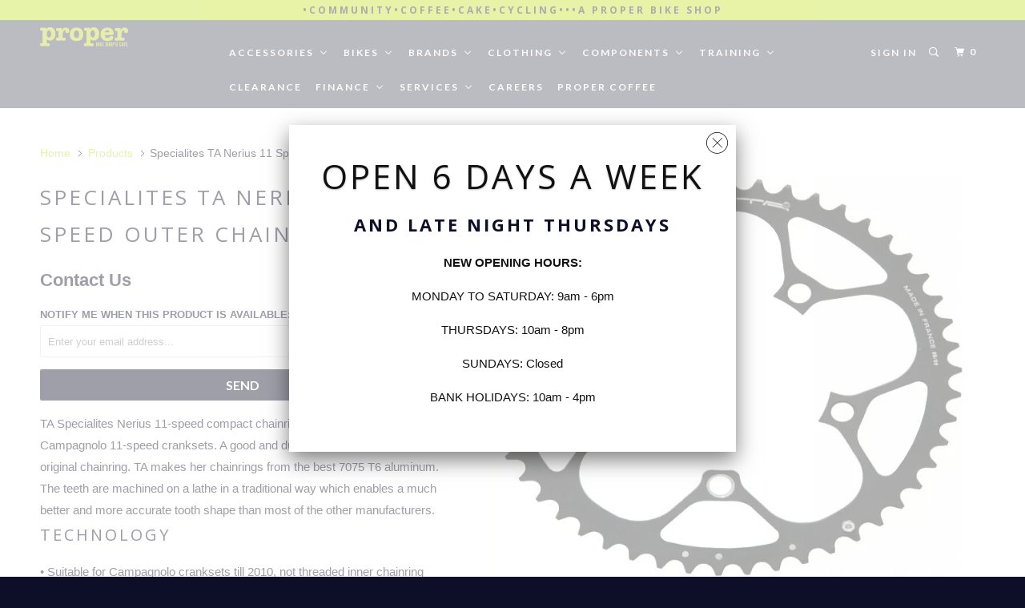

--- FILE ---
content_type: text/html; charset=utf-8
request_url: https://www.properbikeshop.co.uk/products/specialites-ta-nerius-11-speed-outer-chainring
body_size: 35783
content:
   <!DOCTYPE html>
<!--[if lt IE 7 ]><html class="ie ie6" lang="en"> <![endif]-->
<!--[if IE 7 ]><html class="ie ie7" lang="en"> <![endif]-->
<!--[if IE 8 ]><html class="ie ie8" lang="en"> <![endif]-->
<!--[if IE 9 ]><html class="ie ie9" lang="en"> <![endif]-->
<!--[if (gte IE 10)|!(IE)]><!--><html lang="en"> <!--<![endif]-->
  <head>
    <meta charset="utf-8">
    <meta http-equiv="cleartype" content="on">
    <meta name="robots" content="index,follow">

    
    <title>Specialites TA Specialites TA Nerius 11 Speed Outer Chainring Chainring Lifecycles Leeds Bike Shop - Proper Bike Shop</title>

    
 <meta name="description" content="Buy Specialites TA Nerius 11 Speed Outer Chainring for only £51.99 at Lifecycles Leeds Bike Shop!" />



    <!-- Custom Fonts -->
    
      <link href="//fonts.googleapis.com/css?family=.|Open+Sans:light,normal,bold|Open+Sans:light,normal,bold|Lato:light,normal,bold|Lato:light,normal,bold|" rel="stylesheet" type="text/css" />
    

    

<meta name="author" content="Proper Bike Shop">
<meta property="og:url" content="https://www.properbikeshop.co.uk/products/specialites-ta-nerius-11-speed-outer-chainring">
<meta property="og:site_name" content="Proper Bike Shop">


 <meta property="og:type" content="product">

 <meta property="og:title" content="Specialites TA Nerius 11 Speed Outer Chainring">


 <meta property="og:image" content="http://www.properbikeshop.co.uk/cdn/shop/products/specialites-ta-nerius-11-speed-outer-chainring-734391_600x.webp?v=1659456179">

 <meta property="og:image:secure_url" content="https://www.properbikeshop.co.uk/cdn/shop/products/specialites-ta-nerius-11-speed-outer-chainring-734391_600x.webp?v=1659456179">


  
 <meta property="og:price:amount" content="51.99">

 <meta property="og:price:currency" content="GBP">



 <meta property="og:description" content="Buy Specialites TA Nerius 11 Speed Outer Chainring for only £51.99 at Lifecycles Leeds Bike Shop!">





  <meta name="twitter:site" content="@lifecyclesleeds">

<meta name="twitter:card" content="summary">

 <meta name="twitter:title" content="Specialites TA Nerius 11 Speed Outer Chainring">

 <meta name="twitter:description" content="TA Specialites Nerius 11-speed compact chainrings especially for Campagnolo 11-speed cranksets. A good and durable alternative to the original chainring. TA makes her chainrings from the best 7075 T6 aluminum. The teeth are machined on a lathe in a traditional way which enables a much better and more accurate tooth shape than most of the other manufacturers.
Technology
• Suitable for Campagnolo cranksets till 2010, not threaded inner chainring• Material: 7075 aluminum• Note! Campagnolo Chorus, Record and Super Record from 2011 using an threaded inner chainring. This inner chainring can not be used on this.">

 <meta name="twitter:image" content="https://www.properbikeshop.co.uk/cdn/shop/products/specialites-ta-nerius-11-speed-outer-chainring-734391_240x.webp?v=1659456179">

 <meta name="twitter:image:width" content="240">

 <meta name="twitter:image:height" content="240">



    
    

    <!-- Mobile Specific Metas -->
    <meta name="HandheldFriendly" content="True">
    <meta name="MobileOptimized" content="320">
    <meta name="viewport" content="width=device-width,initial-scale=1">
    <meta name="theme-color" content="#ffffff">

    <!-- Stylesheets for Parallax 3.3.0 -->
    <link href="//www.properbikeshop.co.uk/cdn/shop/t/6/assets/styles.scss.css?v=128634855855167164791735574516" rel="stylesheet" type="text/css" media="all" />

    
      <link rel="shortcut icon" type="image/x-icon" href="//www.properbikeshop.co.uk/cdn/shop/t/6/assets/favicon.png?v=120792034670607962441509130285">
    

    <link rel="canonical" href="https://www.properbikeshop.co.uk/products/specialites-ta-nerius-11-speed-outer-chainring" />

    

    <script src="//www.properbikeshop.co.uk/cdn/shop/t/6/assets/app.js?v=180861782290439320151591085059" type="text/javascript"></script>

    <!--[if lte IE 8]>
      <link href="//www.properbikeshop.co.uk/cdn/shop/t/6/assets/ie.css?1257" rel="stylesheet" type="text/css" media="all" />
      <script src="//www.properbikeshop.co.uk/cdn/shop/t/6/assets/skrollr.ie.js?v=116292453382836155221509129518" type="text/javascript"></script>
    <![endif]--><script>window.performance && window.performance.mark && window.performance.mark('shopify.content_for_header.start');</script><meta name="google-site-verification" content="3cJXctTVbJxJAv-Cq-HnO0WBCNa67DKyo5cpnOkFhgo">
<meta name="facebook-domain-verification" content="7kq0y86ih76gkx2iavv5fkxpe6wcho">
<meta name="facebook-domain-verification" content="bqi5jddfvbecuhj77vsueuq71e7zji">
<meta id="shopify-digital-wallet" name="shopify-digital-wallet" content="/14387086/digital_wallets/dialog">
<meta name="shopify-checkout-api-token" content="f8a4bdedd8553890c53d7880b5c6a87f">
<meta id="in-context-paypal-metadata" data-shop-id="14387086" data-venmo-supported="false" data-environment="production" data-locale="en_US" data-paypal-v4="true" data-currency="GBP">
<link rel="alternate" type="application/json+oembed" href="https://www.properbikeshop.co.uk/products/specialites-ta-nerius-11-speed-outer-chainring.oembed">
<script async="async" src="/checkouts/internal/preloads.js?locale=en-GB"></script>
<link rel="preconnect" href="https://shop.app" crossorigin="anonymous">
<script async="async" src="https://shop.app/checkouts/internal/preloads.js?locale=en-GB&shop_id=14387086" crossorigin="anonymous"></script>
<script id="shopify-features" type="application/json">{"accessToken":"f8a4bdedd8553890c53d7880b5c6a87f","betas":["rich-media-storefront-analytics"],"domain":"www.properbikeshop.co.uk","predictiveSearch":true,"shopId":14387086,"locale":"en"}</script>
<script>var Shopify = Shopify || {};
Shopify.shop = "veloshopper-com.myshopify.com";
Shopify.locale = "en";
Shopify.currency = {"active":"GBP","rate":"1.0"};
Shopify.country = "GB";
Shopify.theme = {"name":"Copy of Venture","id":4920737831,"schema_name":"P","schema_version":"3.3.0","theme_store_id":775,"role":"main"};
Shopify.theme.handle = "null";
Shopify.theme.style = {"id":null,"handle":null};
Shopify.cdnHost = "www.properbikeshop.co.uk/cdn";
Shopify.routes = Shopify.routes || {};
Shopify.routes.root = "/";</script>
<script type="module">!function(o){(o.Shopify=o.Shopify||{}).modules=!0}(window);</script>
<script>!function(o){function n(){var o=[];function n(){o.push(Array.prototype.slice.apply(arguments))}return n.q=o,n}var t=o.Shopify=o.Shopify||{};t.loadFeatures=n(),t.autoloadFeatures=n()}(window);</script>
<script>
  window.ShopifyPay = window.ShopifyPay || {};
  window.ShopifyPay.apiHost = "shop.app\/pay";
  window.ShopifyPay.redirectState = null;
</script>
<script id="shop-js-analytics" type="application/json">{"pageType":"product"}</script>
<script defer="defer" async type="module" src="//www.properbikeshop.co.uk/cdn/shopifycloud/shop-js/modules/v2/client.init-shop-cart-sync_C5BV16lS.en.esm.js"></script>
<script defer="defer" async type="module" src="//www.properbikeshop.co.uk/cdn/shopifycloud/shop-js/modules/v2/chunk.common_CygWptCX.esm.js"></script>
<script type="module">
  await import("//www.properbikeshop.co.uk/cdn/shopifycloud/shop-js/modules/v2/client.init-shop-cart-sync_C5BV16lS.en.esm.js");
await import("//www.properbikeshop.co.uk/cdn/shopifycloud/shop-js/modules/v2/chunk.common_CygWptCX.esm.js");

  window.Shopify.SignInWithShop?.initShopCartSync?.({"fedCMEnabled":true,"windoidEnabled":true});

</script>
<script>
  window.Shopify = window.Shopify || {};
  if (!window.Shopify.featureAssets) window.Shopify.featureAssets = {};
  window.Shopify.featureAssets['shop-js'] = {"shop-cart-sync":["modules/v2/client.shop-cart-sync_ZFArdW7E.en.esm.js","modules/v2/chunk.common_CygWptCX.esm.js"],"init-fed-cm":["modules/v2/client.init-fed-cm_CmiC4vf6.en.esm.js","modules/v2/chunk.common_CygWptCX.esm.js"],"shop-button":["modules/v2/client.shop-button_tlx5R9nI.en.esm.js","modules/v2/chunk.common_CygWptCX.esm.js"],"shop-cash-offers":["modules/v2/client.shop-cash-offers_DOA2yAJr.en.esm.js","modules/v2/chunk.common_CygWptCX.esm.js","modules/v2/chunk.modal_D71HUcav.esm.js"],"init-windoid":["modules/v2/client.init-windoid_sURxWdc1.en.esm.js","modules/v2/chunk.common_CygWptCX.esm.js"],"shop-toast-manager":["modules/v2/client.shop-toast-manager_ClPi3nE9.en.esm.js","modules/v2/chunk.common_CygWptCX.esm.js"],"init-shop-email-lookup-coordinator":["modules/v2/client.init-shop-email-lookup-coordinator_B8hsDcYM.en.esm.js","modules/v2/chunk.common_CygWptCX.esm.js"],"init-shop-cart-sync":["modules/v2/client.init-shop-cart-sync_C5BV16lS.en.esm.js","modules/v2/chunk.common_CygWptCX.esm.js"],"avatar":["modules/v2/client.avatar_BTnouDA3.en.esm.js"],"pay-button":["modules/v2/client.pay-button_FdsNuTd3.en.esm.js","modules/v2/chunk.common_CygWptCX.esm.js"],"init-customer-accounts":["modules/v2/client.init-customer-accounts_DxDtT_ad.en.esm.js","modules/v2/client.shop-login-button_C5VAVYt1.en.esm.js","modules/v2/chunk.common_CygWptCX.esm.js","modules/v2/chunk.modal_D71HUcav.esm.js"],"init-shop-for-new-customer-accounts":["modules/v2/client.init-shop-for-new-customer-accounts_ChsxoAhi.en.esm.js","modules/v2/client.shop-login-button_C5VAVYt1.en.esm.js","modules/v2/chunk.common_CygWptCX.esm.js","modules/v2/chunk.modal_D71HUcav.esm.js"],"shop-login-button":["modules/v2/client.shop-login-button_C5VAVYt1.en.esm.js","modules/v2/chunk.common_CygWptCX.esm.js","modules/v2/chunk.modal_D71HUcav.esm.js"],"init-customer-accounts-sign-up":["modules/v2/client.init-customer-accounts-sign-up_CPSyQ0Tj.en.esm.js","modules/v2/client.shop-login-button_C5VAVYt1.en.esm.js","modules/v2/chunk.common_CygWptCX.esm.js","modules/v2/chunk.modal_D71HUcav.esm.js"],"shop-follow-button":["modules/v2/client.shop-follow-button_Cva4Ekp9.en.esm.js","modules/v2/chunk.common_CygWptCX.esm.js","modules/v2/chunk.modal_D71HUcav.esm.js"],"checkout-modal":["modules/v2/client.checkout-modal_BPM8l0SH.en.esm.js","modules/v2/chunk.common_CygWptCX.esm.js","modules/v2/chunk.modal_D71HUcav.esm.js"],"lead-capture":["modules/v2/client.lead-capture_Bi8yE_yS.en.esm.js","modules/v2/chunk.common_CygWptCX.esm.js","modules/v2/chunk.modal_D71HUcav.esm.js"],"shop-login":["modules/v2/client.shop-login_D6lNrXab.en.esm.js","modules/v2/chunk.common_CygWptCX.esm.js","modules/v2/chunk.modal_D71HUcav.esm.js"],"payment-terms":["modules/v2/client.payment-terms_CZxnsJam.en.esm.js","modules/v2/chunk.common_CygWptCX.esm.js","modules/v2/chunk.modal_D71HUcav.esm.js"]};
</script>
<script>(function() {
  var isLoaded = false;
  function asyncLoad() {
    if (isLoaded) return;
    isLoaded = true;
    var urls = ["\/\/static.zotabox.com\/2\/2\/226456b928923a70381fc6804e7daca2\/widgets.js?shop=veloshopper-com.myshopify.com","\/\/veloshopper-com.bookthatapp.com\/javascripts\/bta.js?shop=veloshopper-com.myshopify.com","https:\/\/media.getmason.io\/api\/modemagic\/loader600f1ef197241dd8853ad2a095acdf97.js?shop=veloshopper-com.myshopify.com","https:\/\/image-optimizer.salessquad.co.uk\/scripts\/tiny_img_not_found_notifier_d5623f1f9e2df57134fe0f6c3cb1ee7d.js?shop=veloshopper-com.myshopify.com"];
    for (var i = 0; i < urls.length; i++) {
      var s = document.createElement('script');
      s.type = 'text/javascript';
      s.async = true;
      s.src = urls[i];
      var x = document.getElementsByTagName('script')[0];
      x.parentNode.insertBefore(s, x);
    }
  };
  if(window.attachEvent) {
    window.attachEvent('onload', asyncLoad);
  } else {
    window.addEventListener('load', asyncLoad, false);
  }
})();</script>
<script id="__st">var __st={"a":14387086,"offset":0,"reqid":"c7ac418e-1880-4454-b436-4bc432d77ac6-1768712387","pageurl":"www.properbikeshop.co.uk\/products\/specialites-ta-nerius-11-speed-outer-chainring","u":"9eaf86534b0b","p":"product","rtyp":"product","rid":7175035027629};</script>
<script>window.ShopifyPaypalV4VisibilityTracking = true;</script>
<script id="form-persister">!function(){'use strict';const t='contact',e='new_comment',n=[[t,t],['blogs',e],['comments',e],[t,'customer']],o='password',r='form_key',c=['recaptcha-v3-token','g-recaptcha-response','h-captcha-response',o],s=()=>{try{return window.sessionStorage}catch{return}},i='__shopify_v',u=t=>t.elements[r],a=function(){const t=[...n].map((([t,e])=>`form[action*='/${t}']:not([data-nocaptcha='true']) input[name='form_type'][value='${e}']`)).join(',');var e;return e=t,()=>e?[...document.querySelectorAll(e)].map((t=>t.form)):[]}();function m(t){const e=u(t);a().includes(t)&&(!e||!e.value)&&function(t){try{if(!s())return;!function(t){const e=s();if(!e)return;const n=u(t);if(!n)return;const o=n.value;o&&e.removeItem(o)}(t);const e=Array.from(Array(32),(()=>Math.random().toString(36)[2])).join('');!function(t,e){u(t)||t.append(Object.assign(document.createElement('input'),{type:'hidden',name:r})),t.elements[r].value=e}(t,e),function(t,e){const n=s();if(!n)return;const r=[...t.querySelectorAll(`input[type='${o}']`)].map((({name:t})=>t)),u=[...c,...r],a={};for(const[o,c]of new FormData(t).entries())u.includes(o)||(a[o]=c);n.setItem(e,JSON.stringify({[i]:1,action:t.action,data:a}))}(t,e)}catch(e){console.error('failed to persist form',e)}}(t)}const f=t=>{if('true'===t.dataset.persistBound)return;const e=function(t,e){const n=function(t){return'function'==typeof t.submit?t.submit:HTMLFormElement.prototype.submit}(t).bind(t);return function(){let t;return()=>{t||(t=!0,(()=>{try{e(),n()}catch(t){(t=>{console.error('form submit failed',t)})(t)}})(),setTimeout((()=>t=!1),250))}}()}(t,(()=>{m(t)}));!function(t,e){if('function'==typeof t.submit&&'function'==typeof e)try{t.submit=e}catch{}}(t,e),t.addEventListener('submit',(t=>{t.preventDefault(),e()})),t.dataset.persistBound='true'};!function(){function t(t){const e=(t=>{const e=t.target;return e instanceof HTMLFormElement?e:e&&e.form})(t);e&&m(e)}document.addEventListener('submit',t),document.addEventListener('DOMContentLoaded',(()=>{const e=a();for(const t of e)f(t);var n;n=document.body,new window.MutationObserver((t=>{for(const e of t)if('childList'===e.type&&e.addedNodes.length)for(const t of e.addedNodes)1===t.nodeType&&'FORM'===t.tagName&&a().includes(t)&&f(t)})).observe(n,{childList:!0,subtree:!0,attributes:!1}),document.removeEventListener('submit',t)}))}()}();</script>
<script integrity="sha256-4kQ18oKyAcykRKYeNunJcIwy7WH5gtpwJnB7kiuLZ1E=" data-source-attribution="shopify.loadfeatures" defer="defer" src="//www.properbikeshop.co.uk/cdn/shopifycloud/storefront/assets/storefront/load_feature-a0a9edcb.js" crossorigin="anonymous"></script>
<script crossorigin="anonymous" defer="defer" src="//www.properbikeshop.co.uk/cdn/shopifycloud/storefront/assets/shopify_pay/storefront-65b4c6d7.js?v=20250812"></script>
<script data-source-attribution="shopify.dynamic_checkout.dynamic.init">var Shopify=Shopify||{};Shopify.PaymentButton=Shopify.PaymentButton||{isStorefrontPortableWallets:!0,init:function(){window.Shopify.PaymentButton.init=function(){};var t=document.createElement("script");t.src="https://www.properbikeshop.co.uk/cdn/shopifycloud/portable-wallets/latest/portable-wallets.en.js",t.type="module",document.head.appendChild(t)}};
</script>
<script data-source-attribution="shopify.dynamic_checkout.buyer_consent">
  function portableWalletsHideBuyerConsent(e){var t=document.getElementById("shopify-buyer-consent"),n=document.getElementById("shopify-subscription-policy-button");t&&n&&(t.classList.add("hidden"),t.setAttribute("aria-hidden","true"),n.removeEventListener("click",e))}function portableWalletsShowBuyerConsent(e){var t=document.getElementById("shopify-buyer-consent"),n=document.getElementById("shopify-subscription-policy-button");t&&n&&(t.classList.remove("hidden"),t.removeAttribute("aria-hidden"),n.addEventListener("click",e))}window.Shopify?.PaymentButton&&(window.Shopify.PaymentButton.hideBuyerConsent=portableWalletsHideBuyerConsent,window.Shopify.PaymentButton.showBuyerConsent=portableWalletsShowBuyerConsent);
</script>
<script data-source-attribution="shopify.dynamic_checkout.cart.bootstrap">document.addEventListener("DOMContentLoaded",(function(){function t(){return document.querySelector("shopify-accelerated-checkout-cart, shopify-accelerated-checkout")}if(t())Shopify.PaymentButton.init();else{new MutationObserver((function(e,n){t()&&(Shopify.PaymentButton.init(),n.disconnect())})).observe(document.body,{childList:!0,subtree:!0})}}));
</script>
<link id="shopify-accelerated-checkout-styles" rel="stylesheet" media="screen" href="https://www.properbikeshop.co.uk/cdn/shopifycloud/portable-wallets/latest/accelerated-checkout-backwards-compat.css" crossorigin="anonymous">
<style id="shopify-accelerated-checkout-cart">
        #shopify-buyer-consent {
  margin-top: 1em;
  display: inline-block;
  width: 100%;
}

#shopify-buyer-consent.hidden {
  display: none;
}

#shopify-subscription-policy-button {
  background: none;
  border: none;
  padding: 0;
  text-decoration: underline;
  font-size: inherit;
  cursor: pointer;
}

#shopify-subscription-policy-button::before {
  box-shadow: none;
}

      </style>

<script>window.performance && window.performance.mark && window.performance.mark('shopify.content_for_header.end');</script><script async src="https://www.googletagmanager.com/gtag/js?id=AW-984571667"></script>
<script>
window.dataLayer = window.dataLayer || [];
function gtag(){dataLayer.push(arguments);}
gtag('js', new Date());

gtag('config', 'AW-984571667');
</script>

<script>
gtag('event', 'page_view', {
'send_to': 'AW-984571667',
'ecomm_pagetype': 'product',
'ecomm_prodid': 'shopify_GB_7175035027629_41559132209325',
'ecomm_totalvalue': '51.99'
});
</script>

<script>sessionStorage.removeItem('first_time','1')</script><meta name="google-site-verification" content="3cJXctTVbJxJAv-Cq-HnO0WBCNa67DKyo5cpnOkFhgo" /><!-- BEGIN app block: shopify://apps/buddha-mega-menu-navigation/blocks/megamenu/dbb4ce56-bf86-4830-9b3d-16efbef51c6f -->
<script>
        var productImageAndPrice = [],
            collectionImages = [],
            articleImages = [],
            mmLivIcons = false,
            mmFlipClock = false,
            mmFixesUseJquery = false,
            mmNumMMI = 11,
            mmSchemaTranslation = {},
            mmMenuStrings =  {"menuStrings":{"default":{"ACCESSORIES":"ACCESSORIES","Bike Storage & Transport":"Bike Storage & Transport","Car Racks":"Car Racks","Bike Covers":"Bike Covers","Kickstands":"Kickstands","Straps":"Straps","Bike Display":"Bike Display","Bottles & Cages":"Bottles & Cages","Bottles":"Bottles","Bottle Cages":"Bottle Cages","Gifts":"Gifts","Kids":"Kids","Childseats":"Childseats","Childseat Accessories":"Childseat Accessories","Stabilisers":"Stabilisers","Tagalongs":"Tagalongs","Lights":"Lights","Front Lights":"Front Lights","Rear Lights":"Rear Lights","Lighting Sets":"Lighting Sets","Lighting Accessories":"Lighting Accessories","Luggage":"Luggage","Bags":"Bags","Bag Covers":"Bag Covers","Baskets":"Baskets","Pannier Racks":"Pannier Racks","Maintenance":"Maintenance","Bearings":"Bearings","Cleaning":"Cleaning","Frame Protection":"Frame Protection","Oils & Lubricants":"Oils & Lubricants","Puncture Repair":"Puncture Repair","Tools":"Tools","Workstands":"Workstands","Mudguards":"Mudguards","Pumps & Accessories":"Pumps & Accessories","Pumps":"Pumps","Pump Accessories":"Pump Accessories","Safety":"Safety","Bells & Horns":"Bells & Horns","Bike Mirrors":"Bike Mirrors","Locks & Security":"Locks & Security","Reflectives":"Reflectives","BIKES ":"BIKES ","BMX":"BMX","Electric Bikes":"Electric Bikes","Frames & Forks":"Frames & Forks","Cyclocross (CX) Frames":"Cyclocross (CX) Frames","Frame Spares":"Frame Spares","Mountain Bike (MTB) Frames":"Mountain Bike (MTB) Frames","Road Bike Frames":"Road Bike Frames","Time Trial & Triathlon Frames":"Time Trial & Triathlon Frames","Headsets":"Headsets","Rigid Forks":"Rigid Forks","Suspension Fork":"Suspension Fork","Rear Shocks":"Rear Shocks","Fork Spares":"Fork Spares","Hybrid Bikes":"Hybrid Bikes","Kids Bikes":"Kids Bikes","Mountain Bikes":"Mountain Bikes","Road & Gravel Bikes":"Road & Gravel Bikes","Scooters":"Scooters","Used Bikes ":"Used Bikes ","BRANDS":"BRANDS","Basso":"Basso","BH Bikes":"BH Bikes","Chapeau!":"Chapeau!","GT":"GT","Garmin":"Garmin","Kask":"Kask","Lake":"Lake","Marin":"Marin","MiRider":"MiRider","Mongoose":"Mongoose","Ridgeback":"Ridgeback","Squish":"Squish","Trek Bikes":"Trek Bikes","CLOTHING":"CLOTHING","Body Armour":"Body Armour","Eyewear":"Eyewear","Helmets":"Helmets","Road Helmet":"Road Helmet","Mountain Bike (MTB) Helmet":"Mountain Bike (MTB) Helmet","TT Aero Helmet":"TT Aero Helmet","Kids Helmet":"Kids Helmet","BMX Helmet":"BMX Helmet","Helmet Accessories":"Helmet Accessories","Shoes":"Shoes","Road Shoes":"Road Shoes","Mountain Bike (MTB) Shoe":"Mountain Bike (MTB) Shoe","Triathlon Shoes":"Triathlon Shoes","Touring Shoes":"Touring Shoes","Shoe Accessories":"Shoe Accessories","Overshoes":"Overshoes","Clothing Accessories":"Clothing Accessories","Cap":"Cap","Neck Warmers":"Neck Warmers","Gloves":"Gloves","Arm Warmers":"Arm Warmers","Knee Warmers":"Knee Warmers","Leg Warmers":"Leg Warmers","Socks":"Socks","Off Bike Apparel":"Off Bike Apparel","Cycling Tops":"Cycling Tops","Base Layers":"Base Layers","Jerseys":"Jerseys","Jackets":"Jackets","Gilets":"Gilets","MTB Tops":"MTB Tops","Waterproofs":"Waterproofs","Cycling Bottoms":"Cycling Bottoms","Bibshorts":"Bibshorts","Bibtights":"Bibtights","Mountain Bike (MTB) Shorts":"Mountain Bike (MTB) Shorts","Overtrousers":"Overtrousers","Waist Shorts":"Waist Shorts","COMPONENTS":"COMPONENTS","Braking":"Braking","Brakes":"Brakes","Disc Brakes":"Disc Brakes","Brake Levers":"Brake Levers","Brake Pads":"Brake Pads","Brake Hoses & Cables":"Brake Hoses & Cables","Contact Points":"Contact Points","Bar Ends":"Bar Ends","Bar Tape":"Bar Tape","Grips":"Grips","Handlebars":"Handlebars","Saddles":"Saddles","Seat Clamps":"Seat Clamps","Seatposts":"Seatposts","Stems":"Stems","Pedals":"Pedals","Cleats":"Cleats","Flat Pedals":"Flat Pedals","Kids Pedals":"Kids Pedals","Road Pedals":"Road Pedals","Pedal Accessories & Spares":"Pedal Accessories & Spares","Touring Pedals":"Touring Pedals","Folding Pedals":"Folding Pedals","Transmission":"Transmission","Bottom Brackets":"Bottom Brackets","Bash Guards":"Bash Guards","Cassettes & Freewheels":"Cassettes & Freewheels","Chains":"Chains","Chainrings":"Chainrings","Chainring Bolts":"Chainring Bolts","Chainsets & Cranks":"Chainsets & Cranks","Derailleurs":"Derailleurs","Gear Cables":"Gear Cables","Gear Shifters":"Gear Shifters","Groupsets":"Groupsets","Tyres & Tubes":"Tyres & Tubes","Inner Tubes":"Inner Tubes","Tyres":"Tyres","Tyre Accessories":"Tyre Accessories","Tubeless":"Tubeless","Wheel Accessories":"Wheel Accessories","Hubs":"Hubs","Hub Spares":"Hub Spares","Rims":"Rims","Rim Spares":"Rim Spares","Skewers":"Skewers","Spokes & Nipples":"Spokes & Nipples","Wheels":"Wheels","MTB Wheels":"MTB Wheels","Road Wheels":"Road Wheels","TRAINING ":"TRAINING ","Body care":"Body care","Chamois Cream":"Chamois Cream","Embrocation/Warm Up":"Embrocation/Warm Up","Massage Oil":"Massage Oil","Computers, Mounts & Accessories":"Computers, Mounts & Accessories","Bike Computers":"Bike Computers","GPS Devices":"GPS Devices","Heart Rate Monitors":"Heart Rate Monitors","Sensors":"Sensors","Power Meters":"Power Meters","Batteries":"Batteries","Phone Mounts & Cases":"Phone Mounts & Cases","Supplements & Nutrition":"Supplements & Nutrition","Energy Bars":"Energy Bars","Energy Drink":"Energy Drink","Electrolyte Drinks":"Electrolyte Drinks","Energy Gel":"Energy Gel","Nutrition":"Nutrition","Recovery Products":"Recovery Products","Vitamins & Supplements":"Vitamins & Supplements","Turbo Trainers":"Turbo Trainers","Trainer Accessories":"Trainer Accessories","CLEARANCE":"CLEARANCE","FINANCE ":"FINANCE ","0% Finance ":"0% Finance ","Cycle to Work":"Cycle to Work","SERVICES":"SERVICES","Bike Box Hire":"Bike Box Hire","Bike Fitting":"Bike Fitting","Bike Servicing & Repairs":"Bike Servicing & Repairs","Campagnolo":"Campagnolo","Corporate Services":"Corporate Services","Custom Builds":"Custom Builds","Wheel Building":"Wheel Building","CAREERS":"CAREERS","PROPER COFFEE":"PROPER COFFEE"}},"additional":{"default":{}}} ,
            mmShopLocale = "en",
            mmShopLocaleCollectionsRoute = "/collections",
            mmSchemaDesignJSON = [{"action":"menu-select","value":"main-menu"},{"action":"design","setting":"font_family","value":"Default"},{"action":"design","setting":"link_hover_color","value":"#d9f60c"},{"action":"design","setting":"background_color","value":"#000000"},{"action":"design","setting":"text_color","value":"#ffffff"},{"action":"design","setting":"vertical_link_hover_color","value":"#0da19a"},{"action":"design","setting":"vertical_text_color","value":"#ffffff"},{"action":"design","setting":"button_text_color","value":"#ffffff"},{"action":"design","setting":"button_text_hover_color","value":"#ffffff"},{"action":"design","setting":"button_background_color","value":"#0da19a"},{"action":"design","setting":"button_background_hover_color","value":"#0d8781"},{"action":"design","setting":"background_hover_color","value":"#000000"},{"action":"design","setting":"font_size","value":"13px"},{"action":"design","setting":"vertical_font_size","value":"13px"}],
            mmDomChangeSkipUl = "",
            buddhaMegaMenuShop = "veloshopper-com.myshopify.com",
            mmWireframeCompression = "0",
            mmExtensionAssetUrl = "https://cdn.shopify.com/extensions/019abe06-4a3f-7763-88da-170e1b54169b/mega-menu-151/assets/";var bestSellersHTML = '';var newestProductsHTML = '';/* get link lists api */
        var linkLists={"main-menu" : {"title":"Main menu", "items":["/pages/bike-repairs",]},"footer" : {"title":"Footer Menu", "items":["/pages/about-us","/pages/bramley-wheelers-cycling-club-leeds","/pages/terms-conditions","/pages/shipping-policy","/pages/privacy-policy","/pages/contact-us","/policies/terms-of-service","/pages/warranty-policy","/pages/used-bike-warranty","/policies/refund-policy","/pages/billing-terms-and-conditions",]},"customer-account-main-menu" : {"title":"Customer account main menu", "items":["/","https://shopify.com/14387086/account/orders?locale=en&amp;region_country=GB",]},};/*ENDPARSE*/

        

        /* set product prices *//* get the collection images *//* get the article images *//* customer fixes */
        var mmThemeFixesAfter = function(){ if (tempMenuObject.u.querySelector(".site-nav--active.buddha-menu-item") == null) { mmForEach(tempMenuObject.u, ".buddha-menu-item", function(el){ el.classList.add("site-nav--active"); }); } mmAddStyle(" .horizontal-mega-menu { white-space: normal; } ", "themeScript"); }; 
        

        var mmWireframe = {"html" : "<li class=\"buddha-menu-item\" itemId=\"IwiL4\"  ><a data-href=\"no-link\" href=\"javascript:void(0);\" aria-label=\"ACCESSORIES\" data-no-instant=\"\" onclick=\"return toggleSubmenu(this);\"  ><span class=\"mm-title\">ACCESSORIES</span><i class=\"mm-arrow mm-angle-down\" aria-hidden=\"true\"></i><span class=\"toggle-menu-btn\" style=\"display:none;\" title=\"Toggle menu\" onclick=\"return toggleSubmenu(this)\"><span class=\"mm-arrow-icon\"><span class=\"bar-one\"></span><span class=\"bar-two\"></span></span></span></a><ul class=\"mm-submenu tree  small \"><li data-href=\"/collections/car-racks\" href=\"/collections/car-racks\" aria-label=\"Bike Storage & Transport\" data-no-instant=\"\" onclick=\"mmGoToPage(this, event); return false;\"  ><a data-href=\"/collections/car-racks\" href=\"/collections/car-racks\" aria-label=\"Bike Storage & Transport\" data-no-instant=\"\" onclick=\"mmGoToPage(this, event); return false;\"  ><span class=\"mm-title\">Bike Storage & Transport</span><i class=\"mm-arrow mm-angle-down\" aria-hidden=\"true\"></i><span class=\"toggle-menu-btn\" style=\"display:none;\" title=\"Toggle menu\" onclick=\"return toggleSubmenu(this)\"><span class=\"mm-arrow-icon\"><span class=\"bar-one\"></span><span class=\"bar-two\"></span></span></span></a><ul class=\"mm-submenu tree  small mm-last-level\"><li data-href=\"/collections/car-racks\" href=\"/collections/car-racks\" aria-label=\"Car Racks\" data-no-instant=\"\" onclick=\"mmGoToPage(this, event); return false;\"  ><a data-href=\"/collections/car-racks\" href=\"/collections/car-racks\" aria-label=\"Car Racks\" data-no-instant=\"\" onclick=\"mmGoToPage(this, event); return false;\"  ><span class=\"mm-title\">Car Racks</span></a></li><li data-href=\"/collections/bike-covers\" href=\"/collections/bike-covers\" aria-label=\"Bike Covers\" data-no-instant=\"\" onclick=\"mmGoToPage(this, event); return false;\"  ><a data-href=\"/collections/bike-covers\" href=\"/collections/bike-covers\" aria-label=\"Bike Covers\" data-no-instant=\"\" onclick=\"mmGoToPage(this, event); return false;\"  ><span class=\"mm-title\">Bike Covers</span></a></li><li data-href=\"/collections/kickstands\" href=\"/collections/kickstands\" aria-label=\"Kickstands\" data-no-instant=\"\" onclick=\"mmGoToPage(this, event); return false;\"  ><a data-href=\"/collections/kickstands\" href=\"/collections/kickstands\" aria-label=\"Kickstands\" data-no-instant=\"\" onclick=\"mmGoToPage(this, event); return false;\"  ><span class=\"mm-title\">Kickstands</span></a></li><li data-href=\"/collections/bungee\" href=\"/collections/bungee\" aria-label=\"Straps\" data-no-instant=\"\" onclick=\"mmGoToPage(this, event); return false;\"  ><a data-href=\"/collections/bungee\" href=\"/collections/bungee\" aria-label=\"Straps\" data-no-instant=\"\" onclick=\"mmGoToPage(this, event); return false;\"  ><span class=\"mm-title\">Straps</span></a></li><li data-href=\"/collections/bike-display\" href=\"/collections/bike-display\" aria-label=\"Bike Display\" data-no-instant=\"\" onclick=\"mmGoToPage(this, event); return false;\"  ><a data-href=\"/collections/bike-display\" href=\"/collections/bike-display\" aria-label=\"Bike Display\" data-no-instant=\"\" onclick=\"mmGoToPage(this, event); return false;\"  ><span class=\"mm-title\">Bike Display</span></a></li></ul></li><li data-href=\"no-link\" href=\"javascript:void(0);\" aria-label=\"Bottles & Cages\" data-no-instant=\"\" onclick=\"return toggleSubmenu(this);\"  ><a data-href=\"no-link\" href=\"javascript:void(0);\" aria-label=\"Bottles & Cages\" data-no-instant=\"\" onclick=\"return toggleSubmenu(this);\"  ><span class=\"mm-title\">Bottles & Cages</span><i class=\"mm-arrow mm-angle-down\" aria-hidden=\"true\"></i><span class=\"toggle-menu-btn\" style=\"display:none;\" title=\"Toggle menu\" onclick=\"return toggleSubmenu(this)\"><span class=\"mm-arrow-icon\"><span class=\"bar-one\"></span><span class=\"bar-two\"></span></span></span></a><ul class=\"mm-submenu tree  small mm-last-level\"><li data-href=\"/collections/bottles\" href=\"/collections/bottles\" aria-label=\"Bottles\" data-no-instant=\"\" onclick=\"mmGoToPage(this, event); return false;\"  ><a data-href=\"/collections/bottles\" href=\"/collections/bottles\" aria-label=\"Bottles\" data-no-instant=\"\" onclick=\"mmGoToPage(this, event); return false;\"  ><span class=\"mm-title\">Bottles</span></a></li><li data-href=\"/collections/bottle-cages\" href=\"/collections/bottle-cages\" aria-label=\"Bottle Cages\" data-no-instant=\"\" onclick=\"mmGoToPage(this, event); return false;\"  ><a data-href=\"/collections/bottle-cages\" href=\"/collections/bottle-cages\" aria-label=\"Bottle Cages\" data-no-instant=\"\" onclick=\"mmGoToPage(this, event); return false;\"  ><span class=\"mm-title\">Bottle Cages</span></a></li></ul></li><li data-href=\"/collections/gifts\" href=\"/collections/gifts\" aria-label=\"Gifts\" data-no-instant=\"\" onclick=\"mmGoToPage(this, event); return false;\"  ><a data-href=\"/collections/gifts\" href=\"/collections/gifts\" aria-label=\"Gifts\" data-no-instant=\"\" onclick=\"mmGoToPage(this, event); return false;\"  ><span class=\"mm-title\">Gifts</span></a></li><li data-href=\"no-link\" href=\"javascript:void(0);\" aria-label=\"Kids\" data-no-instant=\"\" onclick=\"return toggleSubmenu(this);\"  ><a data-href=\"no-link\" href=\"javascript:void(0);\" aria-label=\"Kids\" data-no-instant=\"\" onclick=\"return toggleSubmenu(this);\"  ><span class=\"mm-title\">Kids</span><i class=\"mm-arrow mm-angle-down\" aria-hidden=\"true\"></i><span class=\"toggle-menu-btn\" style=\"display:none;\" title=\"Toggle menu\" onclick=\"return toggleSubmenu(this)\"><span class=\"mm-arrow-icon\"><span class=\"bar-one\"></span><span class=\"bar-two\"></span></span></span></a><ul class=\"mm-submenu tree  small mm-last-level\"><li data-href=\"/collections/childseats\" href=\"/collections/childseats\" aria-label=\"Childseats\" data-no-instant=\"\" onclick=\"mmGoToPage(this, event); return false;\"  ><a data-href=\"/collections/childseats\" href=\"/collections/childseats\" aria-label=\"Childseats\" data-no-instant=\"\" onclick=\"mmGoToPage(this, event); return false;\"  ><span class=\"mm-title\">Childseats</span></a></li><li data-href=\"/collections/childseat-accessories\" href=\"/collections/childseat-accessories\" aria-label=\"Childseat Accessories\" data-no-instant=\"\" onclick=\"mmGoToPage(this, event); return false;\"  ><a data-href=\"/collections/childseat-accessories\" href=\"/collections/childseat-accessories\" aria-label=\"Childseat Accessories\" data-no-instant=\"\" onclick=\"mmGoToPage(this, event); return false;\"  ><span class=\"mm-title\">Childseat Accessories</span></a></li><li data-href=\"/collections/stabilisers\" href=\"/collections/stabilisers\" aria-label=\"Stabilisers\" data-no-instant=\"\" onclick=\"mmGoToPage(this, event); return false;\"  ><a data-href=\"/collections/stabilisers\" href=\"/collections/stabilisers\" aria-label=\"Stabilisers\" data-no-instant=\"\" onclick=\"mmGoToPage(this, event); return false;\"  ><span class=\"mm-title\">Stabilisers</span></a></li><li data-href=\"/collections/tagalongs\" href=\"/collections/tagalongs\" aria-label=\"Tagalongs\" data-no-instant=\"\" onclick=\"mmGoToPage(this, event); return false;\"  ><a data-href=\"/collections/tagalongs\" href=\"/collections/tagalongs\" aria-label=\"Tagalongs\" data-no-instant=\"\" onclick=\"mmGoToPage(this, event); return false;\"  ><span class=\"mm-title\">Tagalongs</span></a></li></ul></li><li data-href=\"no-link\" href=\"javascript:void(0);\" aria-label=\"Lights\" data-no-instant=\"\" onclick=\"return toggleSubmenu(this);\"  ><a data-href=\"no-link\" href=\"javascript:void(0);\" aria-label=\"Lights\" data-no-instant=\"\" onclick=\"return toggleSubmenu(this);\"  ><span class=\"mm-title\">Lights</span><i class=\"mm-arrow mm-angle-down\" aria-hidden=\"true\"></i><span class=\"toggle-menu-btn\" style=\"display:none;\" title=\"Toggle menu\" onclick=\"return toggleSubmenu(this)\"><span class=\"mm-arrow-icon\"><span class=\"bar-one\"></span><span class=\"bar-two\"></span></span></span></a><ul class=\"mm-submenu tree  small mm-last-level\"><li data-href=\"/collections/front-lights\" href=\"/collections/front-lights\" aria-label=\"Front Lights\" data-no-instant=\"\" onclick=\"mmGoToPage(this, event); return false;\"  ><a data-href=\"/collections/front-lights\" href=\"/collections/front-lights\" aria-label=\"Front Lights\" data-no-instant=\"\" onclick=\"mmGoToPage(this, event); return false;\"  ><span class=\"mm-title\">Front Lights</span></a></li><li data-href=\"/collections/rear-lights\" href=\"/collections/rear-lights\" aria-label=\"Rear Lights\" data-no-instant=\"\" onclick=\"mmGoToPage(this, event); return false;\"  ><a data-href=\"/collections/rear-lights\" href=\"/collections/rear-lights\" aria-label=\"Rear Lights\" data-no-instant=\"\" onclick=\"mmGoToPage(this, event); return false;\"  ><span class=\"mm-title\">Rear Lights</span></a></li><li data-href=\"/collections/lighting-sets\" href=\"/collections/lighting-sets\" aria-label=\"Lighting Sets\" data-no-instant=\"\" onclick=\"mmGoToPage(this, event); return false;\"  ><a data-href=\"/collections/lighting-sets\" href=\"/collections/lighting-sets\" aria-label=\"Lighting Sets\" data-no-instant=\"\" onclick=\"mmGoToPage(this, event); return false;\"  ><span class=\"mm-title\">Lighting Sets</span></a></li><li data-href=\"/collections/lighting-accessories\" href=\"/collections/lighting-accessories\" aria-label=\"Lighting Accessories\" data-no-instant=\"\" onclick=\"mmGoToPage(this, event); return false;\"  ><a data-href=\"/collections/lighting-accessories\" href=\"/collections/lighting-accessories\" aria-label=\"Lighting Accessories\" data-no-instant=\"\" onclick=\"mmGoToPage(this, event); return false;\"  ><span class=\"mm-title\">Lighting Accessories</span></a></li></ul></li><li data-href=\"no-link\" href=\"javascript:void(0);\" aria-label=\"Luggage\" data-no-instant=\"\" onclick=\"return toggleSubmenu(this);\"  ><a data-href=\"no-link\" href=\"javascript:void(0);\" aria-label=\"Luggage\" data-no-instant=\"\" onclick=\"return toggleSubmenu(this);\"  ><span class=\"mm-title\">Luggage</span><i class=\"mm-arrow mm-angle-down\" aria-hidden=\"true\"></i><span class=\"toggle-menu-btn\" style=\"display:none;\" title=\"Toggle menu\" onclick=\"return toggleSubmenu(this)\"><span class=\"mm-arrow-icon\"><span class=\"bar-one\"></span><span class=\"bar-two\"></span></span></span></a><ul class=\"mm-submenu tree  small mm-last-level\"><li data-href=\"/collections/bags\" href=\"/collections/bags\" aria-label=\"Bags\" data-no-instant=\"\" onclick=\"mmGoToPage(this, event); return false;\"  ><a data-href=\"/collections/bags\" href=\"/collections/bags\" aria-label=\"Bags\" data-no-instant=\"\" onclick=\"mmGoToPage(this, event); return false;\"  ><span class=\"mm-title\">Bags</span></a></li><li data-href=\"/collections/bag-covers\" href=\"/collections/bag-covers\" aria-label=\"Bag Covers\" data-no-instant=\"\" onclick=\"mmGoToPage(this, event); return false;\"  ><a data-href=\"/collections/bag-covers\" href=\"/collections/bag-covers\" aria-label=\"Bag Covers\" data-no-instant=\"\" onclick=\"mmGoToPage(this, event); return false;\"  ><span class=\"mm-title\">Bag Covers</span></a></li><li data-href=\"/collections/baskets\" href=\"/collections/baskets\" aria-label=\"Baskets\" data-no-instant=\"\" onclick=\"mmGoToPage(this, event); return false;\"  ><a data-href=\"/collections/baskets\" href=\"/collections/baskets\" aria-label=\"Baskets\" data-no-instant=\"\" onclick=\"mmGoToPage(this, event); return false;\"  ><span class=\"mm-title\">Baskets</span></a></li><li data-href=\"/collections/pannier-racks\" href=\"/collections/pannier-racks\" aria-label=\"Pannier Racks\" data-no-instant=\"\" onclick=\"mmGoToPage(this, event); return false;\"  ><a data-href=\"/collections/pannier-racks\" href=\"/collections/pannier-racks\" aria-label=\"Pannier Racks\" data-no-instant=\"\" onclick=\"mmGoToPage(this, event); return false;\"  ><span class=\"mm-title\">Pannier Racks</span></a></li></ul></li><li data-href=\"no-link\" href=\"javascript:void(0);\" aria-label=\"Maintenance\" data-no-instant=\"\" onclick=\"return toggleSubmenu(this);\"  ><a data-href=\"no-link\" href=\"javascript:void(0);\" aria-label=\"Maintenance\" data-no-instant=\"\" onclick=\"return toggleSubmenu(this);\"  ><span class=\"mm-title\">Maintenance</span><i class=\"mm-arrow mm-angle-down\" aria-hidden=\"true\"></i><span class=\"toggle-menu-btn\" style=\"display:none;\" title=\"Toggle menu\" onclick=\"return toggleSubmenu(this)\"><span class=\"mm-arrow-icon\"><span class=\"bar-one\"></span><span class=\"bar-two\"></span></span></span></a><ul class=\"mm-submenu tree  small mm-last-level\"><li data-href=\"/collections/bearings\" href=\"/collections/bearings\" aria-label=\"Bearings\" data-no-instant=\"\" onclick=\"mmGoToPage(this, event); return false;\"  ><a data-href=\"/collections/bearings\" href=\"/collections/bearings\" aria-label=\"Bearings\" data-no-instant=\"\" onclick=\"mmGoToPage(this, event); return false;\"  ><span class=\"mm-title\">Bearings</span></a></li><li data-href=\"/collections/cleaning\" href=\"/collections/cleaning\" aria-label=\"Cleaning\" data-no-instant=\"\" onclick=\"mmGoToPage(this, event); return false;\"  ><a data-href=\"/collections/cleaning\" href=\"/collections/cleaning\" aria-label=\"Cleaning\" data-no-instant=\"\" onclick=\"mmGoToPage(this, event); return false;\"  ><span class=\"mm-title\">Cleaning</span></a></li><li data-href=\"/collections/frame-protection\" href=\"/collections/frame-protection\" aria-label=\"Frame Protection\" data-no-instant=\"\" onclick=\"mmGoToPage(this, event); return false;\"  ><a data-href=\"/collections/frame-protection\" href=\"/collections/frame-protection\" aria-label=\"Frame Protection\" data-no-instant=\"\" onclick=\"mmGoToPage(this, event); return false;\"  ><span class=\"mm-title\">Frame Protection</span></a></li><li data-href=\"/collections/oils-lubricants\" href=\"/collections/oils-lubricants\" aria-label=\"Oils & Lubricants\" data-no-instant=\"\" onclick=\"mmGoToPage(this, event); return false;\"  ><a data-href=\"/collections/oils-lubricants\" href=\"/collections/oils-lubricants\" aria-label=\"Oils & Lubricants\" data-no-instant=\"\" onclick=\"mmGoToPage(this, event); return false;\"  ><span class=\"mm-title\">Oils & Lubricants</span></a></li><li data-href=\"/collections/puncture-repair\" href=\"/collections/puncture-repair\" aria-label=\"Puncture Repair\" data-no-instant=\"\" onclick=\"mmGoToPage(this, event); return false;\"  ><a data-href=\"/collections/puncture-repair\" href=\"/collections/puncture-repair\" aria-label=\"Puncture Repair\" data-no-instant=\"\" onclick=\"mmGoToPage(this, event); return false;\"  ><span class=\"mm-title\">Puncture Repair</span></a></li><li data-href=\"/collections/tools\" href=\"/collections/tools\" aria-label=\"Tools\" data-no-instant=\"\" onclick=\"mmGoToPage(this, event); return false;\"  ><a data-href=\"/collections/tools\" href=\"/collections/tools\" aria-label=\"Tools\" data-no-instant=\"\" onclick=\"mmGoToPage(this, event); return false;\"  ><span class=\"mm-title\">Tools</span></a></li><li data-href=\"/collections/workstands\" href=\"/collections/workstands\" aria-label=\"Workstands\" data-no-instant=\"\" onclick=\"mmGoToPage(this, event); return false;\"  ><a data-href=\"/collections/workstands\" href=\"/collections/workstands\" aria-label=\"Workstands\" data-no-instant=\"\" onclick=\"mmGoToPage(this, event); return false;\"  ><span class=\"mm-title\">Workstands</span></a></li></ul></li><li data-href=\"/collections/mudguards\" href=\"/collections/mudguards\" aria-label=\"Mudguards\" data-no-instant=\"\" onclick=\"mmGoToPage(this, event); return false;\"  ><a data-href=\"/collections/mudguards\" href=\"/collections/mudguards\" aria-label=\"Mudguards\" data-no-instant=\"\" onclick=\"mmGoToPage(this, event); return false;\"  ><span class=\"mm-title\">Mudguards</span></a></li><li data-href=\"no-link\" href=\"javascript:void(0);\" aria-label=\"Pumps & Accessories\" data-no-instant=\"\" onclick=\"return toggleSubmenu(this);\"  ><a data-href=\"no-link\" href=\"javascript:void(0);\" aria-label=\"Pumps & Accessories\" data-no-instant=\"\" onclick=\"return toggleSubmenu(this);\"  ><span class=\"mm-title\">Pumps & Accessories</span><i class=\"mm-arrow mm-angle-down\" aria-hidden=\"true\"></i><span class=\"toggle-menu-btn\" style=\"display:none;\" title=\"Toggle menu\" onclick=\"return toggleSubmenu(this)\"><span class=\"mm-arrow-icon\"><span class=\"bar-one\"></span><span class=\"bar-two\"></span></span></span></a><ul class=\"mm-submenu tree  small mm-last-level\"><li data-href=\"/collections/pumps\" href=\"/collections/pumps\" aria-label=\"Pumps\" data-no-instant=\"\" onclick=\"mmGoToPage(this, event); return false;\"  ><a data-href=\"/collections/pumps\" href=\"/collections/pumps\" aria-label=\"Pumps\" data-no-instant=\"\" onclick=\"mmGoToPage(this, event); return false;\"  ><span class=\"mm-title\">Pumps</span></a></li><li data-href=\"/collections/pump-accessories\" href=\"/collections/pump-accessories\" aria-label=\"Pump Accessories\" data-no-instant=\"\" onclick=\"mmGoToPage(this, event); return false;\"  ><a data-href=\"/collections/pump-accessories\" href=\"/collections/pump-accessories\" aria-label=\"Pump Accessories\" data-no-instant=\"\" onclick=\"mmGoToPage(this, event); return false;\"  ><span class=\"mm-title\">Pump Accessories</span></a></li></ul></li><li data-href=\"no-link\" href=\"javascript:void(0);\" aria-label=\"Safety\" data-no-instant=\"\" onclick=\"return toggleSubmenu(this);\"  ><a data-href=\"no-link\" href=\"javascript:void(0);\" aria-label=\"Safety\" data-no-instant=\"\" onclick=\"return toggleSubmenu(this);\"  ><span class=\"mm-title\">Safety</span><i class=\"mm-arrow mm-angle-down\" aria-hidden=\"true\"></i><span class=\"toggle-menu-btn\" style=\"display:none;\" title=\"Toggle menu\" onclick=\"return toggleSubmenu(this)\"><span class=\"mm-arrow-icon\"><span class=\"bar-one\"></span><span class=\"bar-two\"></span></span></span></a><ul class=\"mm-submenu tree  small mm-last-level\"><li data-href=\"/collections/bells-horns\" href=\"/collections/bells-horns\" aria-label=\"Bells & Horns\" data-no-instant=\"\" onclick=\"mmGoToPage(this, event); return false;\"  ><a data-href=\"/collections/bells-horns\" href=\"/collections/bells-horns\" aria-label=\"Bells & Horns\" data-no-instant=\"\" onclick=\"mmGoToPage(this, event); return false;\"  ><span class=\"mm-title\">Bells & Horns</span></a></li><li data-href=\"/collections/bike-mirrors\" href=\"/collections/bike-mirrors\" aria-label=\"Bike Mirrors\" data-no-instant=\"\" onclick=\"mmGoToPage(this, event); return false;\"  ><a data-href=\"/collections/bike-mirrors\" href=\"/collections/bike-mirrors\" aria-label=\"Bike Mirrors\" data-no-instant=\"\" onclick=\"mmGoToPage(this, event); return false;\"  ><span class=\"mm-title\">Bike Mirrors</span></a></li><li data-href=\"/collections/locks-security\" href=\"/collections/locks-security\" aria-label=\"Locks & Security\" data-no-instant=\"\" onclick=\"mmGoToPage(this, event); return false;\"  ><a data-href=\"/collections/locks-security\" href=\"/collections/locks-security\" aria-label=\"Locks & Security\" data-no-instant=\"\" onclick=\"mmGoToPage(this, event); return false;\"  ><span class=\"mm-title\">Locks & Security</span></a></li><li data-href=\"/collections/reflectives\" href=\"/collections/reflectives\" aria-label=\"Reflectives\" data-no-instant=\"\" onclick=\"mmGoToPage(this, event); return false;\"  ><a data-href=\"/collections/reflectives\" href=\"/collections/reflectives\" aria-label=\"Reflectives\" data-no-instant=\"\" onclick=\"mmGoToPage(this, event); return false;\"  ><span class=\"mm-title\">Reflectives</span></a></li></ul></li></ul></li><li class=\"buddha-menu-item\" itemId=\"aMQxZ\"  ><a data-href=\"no-link\" href=\"javascript:void(0);\" aria-label=\"BIKES \" data-no-instant=\"\" onclick=\"return toggleSubmenu(this);\"  ><span class=\"mm-title\">BIKES</span><i class=\"mm-arrow mm-angle-down\" aria-hidden=\"true\"></i><span class=\"toggle-menu-btn\" style=\"display:none;\" title=\"Toggle menu\" onclick=\"return toggleSubmenu(this)\"><span class=\"mm-arrow-icon\"><span class=\"bar-one\"></span><span class=\"bar-two\"></span></span></span></a><ul class=\"mm-submenu tree  small \"><li data-href=\"/collections/bmx-bikes\" href=\"/collections/bmx-bikes\" aria-label=\"BMX\" data-no-instant=\"\" onclick=\"mmGoToPage(this, event); return false;\"  ><a data-href=\"/collections/bmx-bikes\" href=\"/collections/bmx-bikes\" aria-label=\"BMX\" data-no-instant=\"\" onclick=\"mmGoToPage(this, event); return false;\"  ><span class=\"mm-title\">BMX</span></a></li><li data-href=\"/collections/electric-bikes-ebikes\" href=\"/collections/electric-bikes-ebikes\" aria-label=\"Electric Bikes\" data-no-instant=\"\" onclick=\"mmGoToPage(this, event); return false;\"  ><a data-href=\"/collections/electric-bikes-ebikes\" href=\"/collections/electric-bikes-ebikes\" aria-label=\"Electric Bikes\" data-no-instant=\"\" onclick=\"mmGoToPage(this, event); return false;\"  ><span class=\"mm-title\">Electric Bikes</span></a></li><li data-href=\"no-link\" href=\"javascript:void(0);\" aria-label=\"Frames & Forks\" data-no-instant=\"\" onclick=\"return toggleSubmenu(this);\"  ><a data-href=\"no-link\" href=\"javascript:void(0);\" aria-label=\"Frames & Forks\" data-no-instant=\"\" onclick=\"return toggleSubmenu(this);\"  ><span class=\"mm-title\">Frames & Forks</span><i class=\"mm-arrow mm-angle-down\" aria-hidden=\"true\"></i><span class=\"toggle-menu-btn\" style=\"display:none;\" title=\"Toggle menu\" onclick=\"return toggleSubmenu(this)\"><span class=\"mm-arrow-icon\"><span class=\"bar-one\"></span><span class=\"bar-two\"></span></span></span></a><ul class=\"mm-submenu tree  small mm-last-level\"><li data-href=\"/collections/cyclocross-cx-frames\" href=\"/collections/cyclocross-cx-frames\" aria-label=\"Cyclocross (CX) Frames\" data-no-instant=\"\" onclick=\"mmGoToPage(this, event); return false;\"  ><a data-href=\"/collections/cyclocross-cx-frames\" href=\"/collections/cyclocross-cx-frames\" aria-label=\"Cyclocross (CX) Frames\" data-no-instant=\"\" onclick=\"mmGoToPage(this, event); return false;\"  ><span class=\"mm-title\">Cyclocross (CX) Frames</span></a></li><li data-href=\"/collections/frame-spares\" href=\"/collections/frame-spares\" aria-label=\"Frame Spares\" data-no-instant=\"\" onclick=\"mmGoToPage(this, event); return false;\"  ><a data-href=\"/collections/frame-spares\" href=\"/collections/frame-spares\" aria-label=\"Frame Spares\" data-no-instant=\"\" onclick=\"mmGoToPage(this, event); return false;\"  ><span class=\"mm-title\">Frame Spares</span></a></li><li data-href=\"/collections/mountain-bike-mtb-frames\" href=\"/collections/mountain-bike-mtb-frames\" aria-label=\"Mountain Bike (MTB) Frames\" data-no-instant=\"\" onclick=\"mmGoToPage(this, event); return false;\"  ><a data-href=\"/collections/mountain-bike-mtb-frames\" href=\"/collections/mountain-bike-mtb-frames\" aria-label=\"Mountain Bike (MTB) Frames\" data-no-instant=\"\" onclick=\"mmGoToPage(this, event); return false;\"  ><span class=\"mm-title\">Mountain Bike (MTB) Frames</span></a></li><li data-href=\"/collections/road-bike-frames\" href=\"/collections/road-bike-frames\" aria-label=\"Road Bike Frames\" data-no-instant=\"\" onclick=\"mmGoToPage(this, event); return false;\"  ><a data-href=\"/collections/road-bike-frames\" href=\"/collections/road-bike-frames\" aria-label=\"Road Bike Frames\" data-no-instant=\"\" onclick=\"mmGoToPage(this, event); return false;\"  ><span class=\"mm-title\">Road Bike Frames</span></a></li><li data-href=\"/collections/time-trial-triathlon-frames\" href=\"/collections/time-trial-triathlon-frames\" aria-label=\"Time Trial & Triathlon Frames\" data-no-instant=\"\" onclick=\"mmGoToPage(this, event); return false;\"  ><a data-href=\"/collections/time-trial-triathlon-frames\" href=\"/collections/time-trial-triathlon-frames\" aria-label=\"Time Trial & Triathlon Frames\" data-no-instant=\"\" onclick=\"mmGoToPage(this, event); return false;\"  ><span class=\"mm-title\">Time Trial & Triathlon Frames</span></a></li><li data-href=\"/collections/headsets\" href=\"/collections/headsets\" aria-label=\"Headsets\" data-no-instant=\"\" onclick=\"mmGoToPage(this, event); return false;\"  ><a data-href=\"/collections/headsets\" href=\"/collections/headsets\" aria-label=\"Headsets\" data-no-instant=\"\" onclick=\"mmGoToPage(this, event); return false;\"  ><span class=\"mm-title\">Headsets</span></a></li><li data-href=\"/collections/rigid-forks\" href=\"/collections/rigid-forks\" aria-label=\"Rigid Forks\" data-no-instant=\"\" onclick=\"mmGoToPage(this, event); return false;\"  ><a data-href=\"/collections/rigid-forks\" href=\"/collections/rigid-forks\" aria-label=\"Rigid Forks\" data-no-instant=\"\" onclick=\"mmGoToPage(this, event); return false;\"  ><span class=\"mm-title\">Rigid Forks</span></a></li><li data-href=\"/collections/suspension-fork\" href=\"/collections/suspension-fork\" aria-label=\"Suspension Fork\" data-no-instant=\"\" onclick=\"mmGoToPage(this, event); return false;\"  ><a data-href=\"/collections/suspension-fork\" href=\"/collections/suspension-fork\" aria-label=\"Suspension Fork\" data-no-instant=\"\" onclick=\"mmGoToPage(this, event); return false;\"  ><span class=\"mm-title\">Suspension Fork</span></a></li><li data-href=\"/collections/rear-shocks\" href=\"/collections/rear-shocks\" aria-label=\"Rear Shocks\" data-no-instant=\"\" onclick=\"mmGoToPage(this, event); return false;\"  ><a data-href=\"/collections/rear-shocks\" href=\"/collections/rear-shocks\" aria-label=\"Rear Shocks\" data-no-instant=\"\" onclick=\"mmGoToPage(this, event); return false;\"  ><span class=\"mm-title\">Rear Shocks</span></a></li><li data-href=\"/collections/fork-spare\" href=\"/collections/fork-spare\" aria-label=\"Fork Spares\" data-no-instant=\"\" onclick=\"mmGoToPage(this, event); return false;\"  ><a data-href=\"/collections/fork-spare\" href=\"/collections/fork-spare\" aria-label=\"Fork Spares\" data-no-instant=\"\" onclick=\"mmGoToPage(this, event); return false;\"  ><span class=\"mm-title\">Fork Spares</span></a></li></ul></li><li data-href=\"/collections/hybrid-bikes-flat-bar-road-bikes-1\" href=\"/collections/hybrid-bikes-flat-bar-road-bikes-1\" aria-label=\"Hybrid Bikes\" data-no-instant=\"\" onclick=\"mmGoToPage(this, event); return false;\"  ><a data-href=\"/collections/hybrid-bikes-flat-bar-road-bikes-1\" href=\"/collections/hybrid-bikes-flat-bar-road-bikes-1\" aria-label=\"Hybrid Bikes\" data-no-instant=\"\" onclick=\"mmGoToPage(this, event); return false;\"  ><span class=\"mm-title\">Hybrid Bikes</span></a></li><li data-href=\"/collections/kids-bikes\" href=\"/collections/kids-bikes\" aria-label=\"Kids Bikes\" data-no-instant=\"\" onclick=\"mmGoToPage(this, event); return false;\"  ><a data-href=\"/collections/kids-bikes\" href=\"/collections/kids-bikes\" aria-label=\"Kids Bikes\" data-no-instant=\"\" onclick=\"mmGoToPage(this, event); return false;\"  ><span class=\"mm-title\">Kids Bikes</span></a></li><li data-href=\"/collections/mountain-bikes\" href=\"/collections/mountain-bikes\" aria-label=\"Mountain Bikes\" data-no-instant=\"\" onclick=\"mmGoToPage(this, event); return false;\"  ><a data-href=\"/collections/mountain-bikes\" href=\"/collections/mountain-bikes\" aria-label=\"Mountain Bikes\" data-no-instant=\"\" onclick=\"mmGoToPage(this, event); return false;\"  ><span class=\"mm-title\">Mountain Bikes</span></a></li><li data-href=\"/collections/road-bikes\" href=\"/collections/road-bikes\" aria-label=\"Road & Gravel Bikes\" data-no-instant=\"\" onclick=\"mmGoToPage(this, event); return false;\"  ><a data-href=\"/collections/road-bikes\" href=\"/collections/road-bikes\" aria-label=\"Road & Gravel Bikes\" data-no-instant=\"\" onclick=\"mmGoToPage(this, event); return false;\"  ><span class=\"mm-title\">Road & Gravel Bikes</span></a></li><li data-href=\"/collections/scooters\" href=\"/collections/scooters\" aria-label=\"Scooters\" data-no-instant=\"\" onclick=\"mmGoToPage(this, event); return false;\"  ><a data-href=\"/collections/scooters\" href=\"/collections/scooters\" aria-label=\"Scooters\" data-no-instant=\"\" onclick=\"mmGoToPage(this, event); return false;\"  ><span class=\"mm-title\">Scooters</span></a></li><li data-href=\"/collections/used-bikes\" href=\"/collections/used-bikes\" aria-label=\"Used Bikes \" data-no-instant=\"\" onclick=\"mmGoToPage(this, event); return false;\"  ><a data-href=\"/collections/used-bikes\" href=\"/collections/used-bikes\" aria-label=\"Used Bikes \" data-no-instant=\"\" onclick=\"mmGoToPage(this, event); return false;\"  ><span class=\"mm-title\">Used Bikes</span></a></li></ul></li><li class=\"buddha-menu-item\" itemId=\"rU3Ou\"  ><a data-href=\"no-link\" href=\"javascript:void(0);\" aria-label=\"BRANDS\" data-no-instant=\"\" onclick=\"return toggleSubmenu(this);\"  ><span class=\"mm-title\">BRANDS</span><i class=\"mm-arrow mm-angle-down\" aria-hidden=\"true\"></i><span class=\"toggle-menu-btn\" style=\"display:none;\" title=\"Toggle menu\" onclick=\"return toggleSubmenu(this)\"><span class=\"mm-arrow-icon\"><span class=\"bar-one\"></span><span class=\"bar-two\"></span></span></span></a><ul class=\"mm-submenu tree  small mm-last-level\"><li data-href=\"/collections/basso-bikes-frames\" href=\"/collections/basso-bikes-frames\" aria-label=\"Basso\" data-no-instant=\"\" onclick=\"mmGoToPage(this, event); return false;\"  ><a data-href=\"/collections/basso-bikes-frames\" href=\"/collections/basso-bikes-frames\" aria-label=\"Basso\" data-no-instant=\"\" onclick=\"mmGoToPage(this, event); return false;\"  ><span class=\"mm-title\">Basso</span></a></li><li data-href=\"/collections/bh-bikes-1\" href=\"/collections/bh-bikes-1\" aria-label=\"BH Bikes\" data-no-instant=\"\" onclick=\"mmGoToPage(this, event); return false;\"  ><a data-href=\"/collections/bh-bikes-1\" href=\"/collections/bh-bikes-1\" aria-label=\"BH Bikes\" data-no-instant=\"\" onclick=\"mmGoToPage(this, event); return false;\"  ><span class=\"mm-title\">BH Bikes</span></a></li><li data-href=\"/collections/chapeau\" href=\"/collections/chapeau\" aria-label=\"Chapeau!\" data-no-instant=\"\" onclick=\"mmGoToPage(this, event); return false;\"  ><a data-href=\"/collections/chapeau\" href=\"/collections/chapeau\" aria-label=\"Chapeau!\" data-no-instant=\"\" onclick=\"mmGoToPage(this, event); return false;\"  ><span class=\"mm-title\">Chapeau!</span></a></li><li data-href=\"/collections/gt\" href=\"/collections/gt\" aria-label=\"GT\" data-no-instant=\"\" onclick=\"mmGoToPage(this, event); return false;\"  ><a data-href=\"/collections/gt\" href=\"/collections/gt\" aria-label=\"GT\" data-no-instant=\"\" onclick=\"mmGoToPage(this, event); return false;\"  ><span class=\"mm-title\">GT</span></a></li><li data-href=\"/collections/garmin\" href=\"/collections/garmin\" aria-label=\"Garmin\" data-no-instant=\"\" onclick=\"mmGoToPage(this, event); return false;\"  ><a data-href=\"/collections/garmin\" href=\"/collections/garmin\" aria-label=\"Garmin\" data-no-instant=\"\" onclick=\"mmGoToPage(this, event); return false;\"  ><span class=\"mm-title\">Garmin</span></a></li><li data-href=\"/collections/kask\" href=\"/collections/kask\" aria-label=\"Kask\" data-no-instant=\"\" onclick=\"mmGoToPage(this, event); return false;\"  ><a data-href=\"/collections/kask\" href=\"/collections/kask\" aria-label=\"Kask\" data-no-instant=\"\" onclick=\"mmGoToPage(this, event); return false;\"  ><span class=\"mm-title\">Kask</span></a></li><li data-href=\"/collections/lake\" href=\"/collections/lake\" aria-label=\"Lake\" data-no-instant=\"\" onclick=\"mmGoToPage(this, event); return false;\"  ><a data-href=\"/collections/lake\" href=\"/collections/lake\" aria-label=\"Lake\" data-no-instant=\"\" onclick=\"mmGoToPage(this, event); return false;\"  ><span class=\"mm-title\">Lake</span></a></li><li data-href=\"/collections/marin\" href=\"/collections/marin\" aria-label=\"Marin\" data-no-instant=\"\" onclick=\"mmGoToPage(this, event); return false;\"  ><a data-href=\"/collections/marin\" href=\"/collections/marin\" aria-label=\"Marin\" data-no-instant=\"\" onclick=\"mmGoToPage(this, event); return false;\"  ><span class=\"mm-title\">Marin</span></a></li><li data-href=\"/collections/mirider\" href=\"/collections/mirider\" aria-label=\"MiRider\" data-no-instant=\"\" onclick=\"mmGoToPage(this, event); return false;\"  ><a data-href=\"/collections/mirider\" href=\"/collections/mirider\" aria-label=\"MiRider\" data-no-instant=\"\" onclick=\"mmGoToPage(this, event); return false;\"  ><span class=\"mm-title\">MiRider</span></a></li><li data-href=\"/collections/mongoose\" href=\"/collections/mongoose\" aria-label=\"Mongoose\" data-no-instant=\"\" onclick=\"mmGoToPage(this, event); return false;\"  ><a data-href=\"/collections/mongoose\" href=\"/collections/mongoose\" aria-label=\"Mongoose\" data-no-instant=\"\" onclick=\"mmGoToPage(this, event); return false;\"  ><span class=\"mm-title\">Mongoose</span></a></li><li data-href=\"/collections/ridgeback\" href=\"/collections/ridgeback\" aria-label=\"Ridgeback\" data-no-instant=\"\" onclick=\"mmGoToPage(this, event); return false;\"  ><a data-href=\"/collections/ridgeback\" href=\"/collections/ridgeback\" aria-label=\"Ridgeback\" data-no-instant=\"\" onclick=\"mmGoToPage(this, event); return false;\"  ><span class=\"mm-title\">Ridgeback</span></a></li><li data-href=\"/collections/squish\" href=\"/collections/squish\" aria-label=\"Squish\" data-no-instant=\"\" onclick=\"mmGoToPage(this, event); return false;\"  ><a data-href=\"/collections/squish\" href=\"/collections/squish\" aria-label=\"Squish\" data-no-instant=\"\" onclick=\"mmGoToPage(this, event); return false;\"  ><span class=\"mm-title\">Squish</span></a></li><li data-href=\"/collections/trek\" href=\"/collections/trek\" aria-label=\"Trek Bikes\" data-no-instant=\"\" onclick=\"mmGoToPage(this, event); return false;\"  ><a data-href=\"/collections/trek\" href=\"/collections/trek\" aria-label=\"Trek Bikes\" data-no-instant=\"\" onclick=\"mmGoToPage(this, event); return false;\"  ><span class=\"mm-title\">Trek Bikes</span></a></li></ul></li><li class=\"buddha-menu-item\" itemId=\"PMeqq\"  ><a data-href=\"no-link\" href=\"javascript:void(0);\" aria-label=\"CLOTHING\" data-no-instant=\"\" onclick=\"return toggleSubmenu(this);\"  ><span class=\"mm-title\">CLOTHING</span><i class=\"mm-arrow mm-angle-down\" aria-hidden=\"true\"></i><span class=\"toggle-menu-btn\" style=\"display:none;\" title=\"Toggle menu\" onclick=\"return toggleSubmenu(this)\"><span class=\"mm-arrow-icon\"><span class=\"bar-one\"></span><span class=\"bar-two\"></span></span></span></a><ul class=\"mm-submenu tree  small \"><li data-href=\"/collections/body-armour\" href=\"/collections/body-armour\" aria-label=\"Body Armour\" data-no-instant=\"\" onclick=\"mmGoToPage(this, event); return false;\"  ><a data-href=\"/collections/body-armour\" href=\"/collections/body-armour\" aria-label=\"Body Armour\" data-no-instant=\"\" onclick=\"mmGoToPage(this, event); return false;\"  ><span class=\"mm-title\">Body Armour</span></a></li><li data-href=\"/collections/eyewear\" href=\"/collections/eyewear\" aria-label=\"Eyewear\" data-no-instant=\"\" onclick=\"mmGoToPage(this, event); return false;\"  ><a data-href=\"/collections/eyewear\" href=\"/collections/eyewear\" aria-label=\"Eyewear\" data-no-instant=\"\" onclick=\"mmGoToPage(this, event); return false;\"  ><span class=\"mm-title\">Eyewear</span></a></li><li data-href=\"/collections/helmets\" href=\"/collections/helmets\" aria-label=\"Helmets\" data-no-instant=\"\" onclick=\"mmGoToPage(this, event); return false;\"  ><a data-href=\"/collections/helmets\" href=\"/collections/helmets\" aria-label=\"Helmets\" data-no-instant=\"\" onclick=\"mmGoToPage(this, event); return false;\"  ><span class=\"mm-title\">Helmets</span><i class=\"mm-arrow mm-angle-down\" aria-hidden=\"true\"></i><span class=\"toggle-menu-btn\" style=\"display:none;\" title=\"Toggle menu\" onclick=\"return toggleSubmenu(this)\"><span class=\"mm-arrow-icon\"><span class=\"bar-one\"></span><span class=\"bar-two\"></span></span></span></a><ul class=\"mm-submenu tree  small mm-last-level\"><li data-href=\"/collections/road-helmet\" href=\"/collections/road-helmet\" aria-label=\"Road Helmet\" data-no-instant=\"\" onclick=\"mmGoToPage(this, event); return false;\"  ><a data-href=\"/collections/road-helmet\" href=\"/collections/road-helmet\" aria-label=\"Road Helmet\" data-no-instant=\"\" onclick=\"mmGoToPage(this, event); return false;\"  ><span class=\"mm-title\">Road Helmet</span></a></li><li data-href=\"/collections/mountain-bike-mtb-helmet\" href=\"/collections/mountain-bike-mtb-helmet\" aria-label=\"Mountain Bike (MTB) Helmet\" data-no-instant=\"\" onclick=\"mmGoToPage(this, event); return false;\"  ><a data-href=\"/collections/mountain-bike-mtb-helmet\" href=\"/collections/mountain-bike-mtb-helmet\" aria-label=\"Mountain Bike (MTB) Helmet\" data-no-instant=\"\" onclick=\"mmGoToPage(this, event); return false;\"  ><span class=\"mm-title\">Mountain Bike (MTB) Helmet</span></a></li><li data-href=\"/collections/tt-aero-helmet\" href=\"/collections/tt-aero-helmet\" aria-label=\"TT Aero Helmet\" data-no-instant=\"\" onclick=\"mmGoToPage(this, event); return false;\"  ><a data-href=\"/collections/tt-aero-helmet\" href=\"/collections/tt-aero-helmet\" aria-label=\"TT Aero Helmet\" data-no-instant=\"\" onclick=\"mmGoToPage(this, event); return false;\"  ><span class=\"mm-title\">TT Aero Helmet</span></a></li><li data-href=\"/collections/kids-helmet\" href=\"/collections/kids-helmet\" aria-label=\"Kids Helmet\" data-no-instant=\"\" onclick=\"mmGoToPage(this, event); return false;\"  ><a data-href=\"/collections/kids-helmet\" href=\"/collections/kids-helmet\" aria-label=\"Kids Helmet\" data-no-instant=\"\" onclick=\"mmGoToPage(this, event); return false;\"  ><span class=\"mm-title\">Kids Helmet</span></a></li><li data-href=\"/collections/bmx-helmet\" href=\"/collections/bmx-helmet\" aria-label=\"BMX Helmet\" data-no-instant=\"\" onclick=\"mmGoToPage(this, event); return false;\"  ><a data-href=\"/collections/bmx-helmet\" href=\"/collections/bmx-helmet\" aria-label=\"BMX Helmet\" data-no-instant=\"\" onclick=\"mmGoToPage(this, event); return false;\"  ><span class=\"mm-title\">BMX Helmet</span></a></li><li data-href=\"/collections/helmet-accessories\" href=\"/collections/helmet-accessories\" aria-label=\"Helmet Accessories\" data-no-instant=\"\" onclick=\"mmGoToPage(this, event); return false;\"  ><a data-href=\"/collections/helmet-accessories\" href=\"/collections/helmet-accessories\" aria-label=\"Helmet Accessories\" data-no-instant=\"\" onclick=\"mmGoToPage(this, event); return false;\"  ><span class=\"mm-title\">Helmet Accessories</span></a></li></ul></li><li data-href=\"/collections/mountain-bike-mtb-shoe\" href=\"/collections/mountain-bike-mtb-shoe\" aria-label=\"Shoes\" data-no-instant=\"\" onclick=\"mmGoToPage(this, event); return false;\"  ><a data-href=\"/collections/mountain-bike-mtb-shoe\" href=\"/collections/mountain-bike-mtb-shoe\" aria-label=\"Shoes\" data-no-instant=\"\" onclick=\"mmGoToPage(this, event); return false;\"  ><span class=\"mm-title\">Shoes</span><i class=\"mm-arrow mm-angle-down\" aria-hidden=\"true\"></i><span class=\"toggle-menu-btn\" style=\"display:none;\" title=\"Toggle menu\" onclick=\"return toggleSubmenu(this)\"><span class=\"mm-arrow-icon\"><span class=\"bar-one\"></span><span class=\"bar-two\"></span></span></span></a><ul class=\"mm-submenu tree  small mm-last-level\"><li data-href=\"/collections/road-shoe\" href=\"/collections/road-shoe\" aria-label=\"Road Shoes\" data-no-instant=\"\" onclick=\"mmGoToPage(this, event); return false;\"  ><a data-href=\"/collections/road-shoe\" href=\"/collections/road-shoe\" aria-label=\"Road Shoes\" data-no-instant=\"\" onclick=\"mmGoToPage(this, event); return false;\"  ><span class=\"mm-title\">Road Shoes</span></a></li><li data-href=\"/collections/mountain-bike-mtb-shoe\" href=\"/collections/mountain-bike-mtb-shoe\" aria-label=\"Mountain Bike (MTB) Shoe\" data-no-instant=\"\" onclick=\"mmGoToPage(this, event); return false;\"  ><a data-href=\"/collections/mountain-bike-mtb-shoe\" href=\"/collections/mountain-bike-mtb-shoe\" aria-label=\"Mountain Bike (MTB) Shoe\" data-no-instant=\"\" onclick=\"mmGoToPage(this, event); return false;\"  ><span class=\"mm-title\">Mountain Bike (MTB) Shoe</span></a></li><li data-href=\"/collections/triathlon-shoes\" href=\"/collections/triathlon-shoes\" aria-label=\"Triathlon Shoes\" data-no-instant=\"\" onclick=\"mmGoToPage(this, event); return false;\"  ><a data-href=\"/collections/triathlon-shoes\" href=\"/collections/triathlon-shoes\" aria-label=\"Triathlon Shoes\" data-no-instant=\"\" onclick=\"mmGoToPage(this, event); return false;\"  ><span class=\"mm-title\">Triathlon Shoes</span></a></li><li data-href=\"/collections/touring-shoes\" href=\"/collections/touring-shoes\" aria-label=\"Touring Shoes\" data-no-instant=\"\" onclick=\"mmGoToPage(this, event); return false;\"  ><a data-href=\"/collections/touring-shoes\" href=\"/collections/touring-shoes\" aria-label=\"Touring Shoes\" data-no-instant=\"\" onclick=\"mmGoToPage(this, event); return false;\"  ><span class=\"mm-title\">Touring Shoes</span></a></li><li data-href=\"/collections/shoe-accessories\" href=\"/collections/shoe-accessories\" aria-label=\"Shoe Accessories\" data-no-instant=\"\" onclick=\"mmGoToPage(this, event); return false;\"  ><a data-href=\"/collections/shoe-accessories\" href=\"/collections/shoe-accessories\" aria-label=\"Shoe Accessories\" data-no-instant=\"\" onclick=\"mmGoToPage(this, event); return false;\"  ><span class=\"mm-title\">Shoe Accessories</span></a></li><li data-href=\"/collections/overshoes\" href=\"/collections/overshoes\" aria-label=\"Overshoes\" data-no-instant=\"\" onclick=\"mmGoToPage(this, event); return false;\"  ><a data-href=\"/collections/overshoes\" href=\"/collections/overshoes\" aria-label=\"Overshoes\" data-no-instant=\"\" onclick=\"mmGoToPage(this, event); return false;\"  ><span class=\"mm-title\">Overshoes</span></a></li></ul></li><li data-href=\"/collections/clothing-accessories\" href=\"/collections/clothing-accessories\" aria-label=\"Clothing Accessories\" data-no-instant=\"\" onclick=\"mmGoToPage(this, event); return false;\"  ><a data-href=\"/collections/clothing-accessories\" href=\"/collections/clothing-accessories\" aria-label=\"Clothing Accessories\" data-no-instant=\"\" onclick=\"mmGoToPage(this, event); return false;\"  ><span class=\"mm-title\">Clothing Accessories</span><i class=\"mm-arrow mm-angle-down\" aria-hidden=\"true\"></i><span class=\"toggle-menu-btn\" style=\"display:none;\" title=\"Toggle menu\" onclick=\"return toggleSubmenu(this)\"><span class=\"mm-arrow-icon\"><span class=\"bar-one\"></span><span class=\"bar-two\"></span></span></span></a><ul class=\"mm-submenu tree  small mm-last-level\"><li data-href=\"/collections/cap\" href=\"/collections/cap\" aria-label=\"Cap\" data-no-instant=\"\" onclick=\"mmGoToPage(this, event); return false;\"  ><a data-href=\"/collections/cap\" href=\"/collections/cap\" aria-label=\"Cap\" data-no-instant=\"\" onclick=\"mmGoToPage(this, event); return false;\"  ><span class=\"mm-title\">Cap</span></a></li><li data-href=\"/collections/neck-warmer\" href=\"/collections/neck-warmer\" aria-label=\"Neck Warmers\" data-no-instant=\"\" onclick=\"mmGoToPage(this, event); return false;\"  ><a data-href=\"/collections/neck-warmer\" href=\"/collections/neck-warmer\" aria-label=\"Neck Warmers\" data-no-instant=\"\" onclick=\"mmGoToPage(this, event); return false;\"  ><span class=\"mm-title\">Neck Warmers</span></a></li><li data-href=\"/collections/gloves\" href=\"/collections/gloves\" aria-label=\"Gloves\" data-no-instant=\"\" onclick=\"mmGoToPage(this, event); return false;\"  ><a data-href=\"/collections/gloves\" href=\"/collections/gloves\" aria-label=\"Gloves\" data-no-instant=\"\" onclick=\"mmGoToPage(this, event); return false;\"  ><span class=\"mm-title\">Gloves</span></a></li><li data-href=\"/collections/arm-warmers\" href=\"/collections/arm-warmers\" aria-label=\"Arm Warmers\" data-no-instant=\"\" onclick=\"mmGoToPage(this, event); return false;\"  ><a data-href=\"/collections/arm-warmers\" href=\"/collections/arm-warmers\" aria-label=\"Arm Warmers\" data-no-instant=\"\" onclick=\"mmGoToPage(this, event); return false;\"  ><span class=\"mm-title\">Arm Warmers</span></a></li><li data-href=\"/collections/knee-warmers\" href=\"/collections/knee-warmers\" aria-label=\"Knee Warmers\" data-no-instant=\"\" onclick=\"mmGoToPage(this, event); return false;\"  ><a data-href=\"/collections/knee-warmers\" href=\"/collections/knee-warmers\" aria-label=\"Knee Warmers\" data-no-instant=\"\" onclick=\"mmGoToPage(this, event); return false;\"  ><span class=\"mm-title\">Knee Warmers</span></a></li><li data-href=\"/collections/leg-warmers\" href=\"/collections/leg-warmers\" aria-label=\"Leg Warmers\" data-no-instant=\"\" onclick=\"mmGoToPage(this, event); return false;\"  ><a data-href=\"/collections/leg-warmers\" href=\"/collections/leg-warmers\" aria-label=\"Leg Warmers\" data-no-instant=\"\" onclick=\"mmGoToPage(this, event); return false;\"  ><span class=\"mm-title\">Leg Warmers</span></a></li><li data-href=\"/collections/cycling-socks\" href=\"/collections/cycling-socks\" aria-label=\"Socks\" data-no-instant=\"\" onclick=\"mmGoToPage(this, event); return false;\"  ><a data-href=\"/collections/cycling-socks\" href=\"/collections/cycling-socks\" aria-label=\"Socks\" data-no-instant=\"\" onclick=\"mmGoToPage(this, event); return false;\"  ><span class=\"mm-title\">Socks</span></a></li><li data-href=\"/collections/t-shirts\" href=\"/collections/t-shirts\" aria-label=\"Off Bike Apparel\" data-no-instant=\"\" onclick=\"mmGoToPage(this, event); return false;\"  ><a data-href=\"/collections/t-shirts\" href=\"/collections/t-shirts\" aria-label=\"Off Bike Apparel\" data-no-instant=\"\" onclick=\"mmGoToPage(this, event); return false;\"  ><span class=\"mm-title\">Off Bike Apparel</span></a></li></ul></li><li data-href=\"no-link\" href=\"javascript:void(0);\" aria-label=\"Cycling Tops\" data-no-instant=\"\" onclick=\"return toggleSubmenu(this);\"  ><a data-href=\"no-link\" href=\"javascript:void(0);\" aria-label=\"Cycling Tops\" data-no-instant=\"\" onclick=\"return toggleSubmenu(this);\"  ><span class=\"mm-title\">Cycling Tops</span><i class=\"mm-arrow mm-angle-down\" aria-hidden=\"true\"></i><span class=\"toggle-menu-btn\" style=\"display:none;\" title=\"Toggle menu\" onclick=\"return toggleSubmenu(this)\"><span class=\"mm-arrow-icon\"><span class=\"bar-one\"></span><span class=\"bar-two\"></span></span></span></a><ul class=\"mm-submenu tree  small mm-last-level\"><li data-href=\"/collections/base-layers\" href=\"/collections/base-layers\" aria-label=\"Base Layers\" data-no-instant=\"\" onclick=\"mmGoToPage(this, event); return false;\"  ><a data-href=\"/collections/base-layers\" href=\"/collections/base-layers\" aria-label=\"Base Layers\" data-no-instant=\"\" onclick=\"mmGoToPage(this, event); return false;\"  ><span class=\"mm-title\">Base Layers</span></a></li><li data-href=\"/collections/jerseys\" href=\"/collections/jerseys\" aria-label=\"Jerseys\" data-no-instant=\"\" onclick=\"mmGoToPage(this, event); return false;\"  ><a data-href=\"/collections/jerseys\" href=\"/collections/jerseys\" aria-label=\"Jerseys\" data-no-instant=\"\" onclick=\"mmGoToPage(this, event); return false;\"  ><span class=\"mm-title\">Jerseys</span></a></li><li data-href=\"/collections/jackets\" href=\"/collections/jackets\" aria-label=\"Jackets\" data-no-instant=\"\" onclick=\"mmGoToPage(this, event); return false;\"  ><a data-href=\"/collections/jackets\" href=\"/collections/jackets\" aria-label=\"Jackets\" data-no-instant=\"\" onclick=\"mmGoToPage(this, event); return false;\"  ><span class=\"mm-title\">Jackets</span></a></li><li data-href=\"/collections/gilets\" href=\"/collections/gilets\" aria-label=\"Gilets\" data-no-instant=\"\" onclick=\"mmGoToPage(this, event); return false;\"  ><a data-href=\"/collections/gilets\" href=\"/collections/gilets\" aria-label=\"Gilets\" data-no-instant=\"\" onclick=\"mmGoToPage(this, event); return false;\"  ><span class=\"mm-title\">Gilets</span></a></li><li data-href=\"/collections/mountain-bike-mtb-tops\" href=\"/collections/mountain-bike-mtb-tops\" aria-label=\"MTB Tops\" data-no-instant=\"\" onclick=\"mmGoToPage(this, event); return false;\"  ><a data-href=\"/collections/mountain-bike-mtb-tops\" href=\"/collections/mountain-bike-mtb-tops\" aria-label=\"MTB Tops\" data-no-instant=\"\" onclick=\"mmGoToPage(this, event); return false;\"  ><span class=\"mm-title\">MTB Tops</span></a></li><li data-href=\"/collections/waterproofs\" href=\"/collections/waterproofs\" aria-label=\"Waterproofs\" data-no-instant=\"\" onclick=\"mmGoToPage(this, event); return false;\"  ><a data-href=\"/collections/waterproofs\" href=\"/collections/waterproofs\" aria-label=\"Waterproofs\" data-no-instant=\"\" onclick=\"mmGoToPage(this, event); return false;\"  ><span class=\"mm-title\">Waterproofs</span></a></li></ul></li><li data-href=\"no-link\" href=\"javascript:void(0);\" aria-label=\"Cycling Bottoms\" data-no-instant=\"\" onclick=\"return toggleSubmenu(this);\"  ><a data-href=\"no-link\" href=\"javascript:void(0);\" aria-label=\"Cycling Bottoms\" data-no-instant=\"\" onclick=\"return toggleSubmenu(this);\"  ><span class=\"mm-title\">Cycling Bottoms</span><i class=\"mm-arrow mm-angle-down\" aria-hidden=\"true\"></i><span class=\"toggle-menu-btn\" style=\"display:none;\" title=\"Toggle menu\" onclick=\"return toggleSubmenu(this)\"><span class=\"mm-arrow-icon\"><span class=\"bar-one\"></span><span class=\"bar-two\"></span></span></span></a><ul class=\"mm-submenu tree  small mm-last-level\"><li data-href=\"/collections/bibshorts\" href=\"/collections/bibshorts\" aria-label=\"Bibshorts\" data-no-instant=\"\" onclick=\"mmGoToPage(this, event); return false;\"  ><a data-href=\"/collections/bibshorts\" href=\"/collections/bibshorts\" aria-label=\"Bibshorts\" data-no-instant=\"\" onclick=\"mmGoToPage(this, event); return false;\"  ><span class=\"mm-title\">Bibshorts</span></a></li><li data-href=\"/collections/bibtights\" href=\"/collections/bibtights\" aria-label=\"Bibtights\" data-no-instant=\"\" onclick=\"mmGoToPage(this, event); return false;\"  ><a data-href=\"/collections/bibtights\" href=\"/collections/bibtights\" aria-label=\"Bibtights\" data-no-instant=\"\" onclick=\"mmGoToPage(this, event); return false;\"  ><span class=\"mm-title\">Bibtights</span></a></li><li data-href=\"/collections/mountain-bike-mtb-shorts\" href=\"/collections/mountain-bike-mtb-shorts\" aria-label=\"Mountain Bike (MTB) Shorts\" data-no-instant=\"\" onclick=\"mmGoToPage(this, event); return false;\"  ><a data-href=\"/collections/mountain-bike-mtb-shorts\" href=\"/collections/mountain-bike-mtb-shorts\" aria-label=\"Mountain Bike (MTB) Shorts\" data-no-instant=\"\" onclick=\"mmGoToPage(this, event); return false;\"  ><span class=\"mm-title\">Mountain Bike (MTB) Shorts</span></a></li><li data-href=\"/collections/overtrousers\" href=\"/collections/overtrousers\" aria-label=\"Overtrousers\" data-no-instant=\"\" onclick=\"mmGoToPage(this, event); return false;\"  ><a data-href=\"/collections/overtrousers\" href=\"/collections/overtrousers\" aria-label=\"Overtrousers\" data-no-instant=\"\" onclick=\"mmGoToPage(this, event); return false;\"  ><span class=\"mm-title\">Overtrousers</span></a></li><li data-href=\"/collections/waist-shorts\" href=\"/collections/waist-shorts\" aria-label=\"Waist Shorts\" data-no-instant=\"\" onclick=\"mmGoToPage(this, event); return false;\"  ><a data-href=\"/collections/waist-shorts\" href=\"/collections/waist-shorts\" aria-label=\"Waist Shorts\" data-no-instant=\"\" onclick=\"mmGoToPage(this, event); return false;\"  ><span class=\"mm-title\">Waist Shorts</span></a></li></ul></li></ul></li><li class=\"buddha-menu-item\" itemId=\"8P5ds\"  ><a data-href=\"no-link\" href=\"javascript:void(0);\" aria-label=\"COMPONENTS\" data-no-instant=\"\" onclick=\"return toggleSubmenu(this);\"  ><span class=\"mm-title\">COMPONENTS</span><i class=\"mm-arrow mm-angle-down\" aria-hidden=\"true\"></i><span class=\"toggle-menu-btn\" style=\"display:none;\" title=\"Toggle menu\" onclick=\"return toggleSubmenu(this)\"><span class=\"mm-arrow-icon\"><span class=\"bar-one\"></span><span class=\"bar-two\"></span></span></span></a><ul class=\"mm-submenu tree  small \"><li data-href=\"no-link\" href=\"javascript:void(0);\" aria-label=\"Braking\" data-no-instant=\"\" onclick=\"return toggleSubmenu(this);\"  ><a data-href=\"no-link\" href=\"javascript:void(0);\" aria-label=\"Braking\" data-no-instant=\"\" onclick=\"return toggleSubmenu(this);\"  ><span class=\"mm-title\">Braking</span><i class=\"mm-arrow mm-angle-down\" aria-hidden=\"true\"></i><span class=\"toggle-menu-btn\" style=\"display:none;\" title=\"Toggle menu\" onclick=\"return toggleSubmenu(this)\"><span class=\"mm-arrow-icon\"><span class=\"bar-one\"></span><span class=\"bar-two\"></span></span></span></a><ul class=\"mm-submenu tree  small mm-last-level\"><li data-href=\"/collections/brakes\" href=\"/collections/brakes\" aria-label=\"Brakes\" data-no-instant=\"\" onclick=\"mmGoToPage(this, event); return false;\"  ><a data-href=\"/collections/brakes\" href=\"/collections/brakes\" aria-label=\"Brakes\" data-no-instant=\"\" onclick=\"mmGoToPage(this, event); return false;\"  ><span class=\"mm-title\">Brakes</span></a></li><li data-href=\"/collections/disc-brakes\" href=\"/collections/disc-brakes\" aria-label=\"Disc Brakes\" data-no-instant=\"\" onclick=\"mmGoToPage(this, event); return false;\"  ><a data-href=\"/collections/disc-brakes\" href=\"/collections/disc-brakes\" aria-label=\"Disc Brakes\" data-no-instant=\"\" onclick=\"mmGoToPage(this, event); return false;\"  ><span class=\"mm-title\">Disc Brakes</span></a></li><li data-href=\"/collections/brake-levers\" href=\"/collections/brake-levers\" aria-label=\"Brake Levers\" data-no-instant=\"\" onclick=\"mmGoToPage(this, event); return false;\"  ><a data-href=\"/collections/brake-levers\" href=\"/collections/brake-levers\" aria-label=\"Brake Levers\" data-no-instant=\"\" onclick=\"mmGoToPage(this, event); return false;\"  ><span class=\"mm-title\">Brake Levers</span></a></li><li data-href=\"/collections/brake-pads\" href=\"/collections/brake-pads\" aria-label=\"Brake Pads\" data-no-instant=\"\" onclick=\"mmGoToPage(this, event); return false;\"  ><a data-href=\"/collections/brake-pads\" href=\"/collections/brake-pads\" aria-label=\"Brake Pads\" data-no-instant=\"\" onclick=\"mmGoToPage(this, event); return false;\"  ><span class=\"mm-title\">Brake Pads</span></a></li><li data-href=\"/collections/brake-hoses-cables\" href=\"/collections/brake-hoses-cables\" aria-label=\"Brake Hoses & Cables\" data-no-instant=\"\" onclick=\"mmGoToPage(this, event); return false;\"  ><a data-href=\"/collections/brake-hoses-cables\" href=\"/collections/brake-hoses-cables\" aria-label=\"Brake Hoses & Cables\" data-no-instant=\"\" onclick=\"mmGoToPage(this, event); return false;\"  ><span class=\"mm-title\">Brake Hoses & Cables</span></a></li></ul></li><li data-href=\"no-link\" href=\"javascript:void(0);\" aria-label=\"Contact Points\" data-no-instant=\"\" onclick=\"return toggleSubmenu(this);\"  ><a data-href=\"no-link\" href=\"javascript:void(0);\" aria-label=\"Contact Points\" data-no-instant=\"\" onclick=\"return toggleSubmenu(this);\"  ><span class=\"mm-title\">Contact Points</span><i class=\"mm-arrow mm-angle-down\" aria-hidden=\"true\"></i><span class=\"toggle-menu-btn\" style=\"display:none;\" title=\"Toggle menu\" onclick=\"return toggleSubmenu(this)\"><span class=\"mm-arrow-icon\"><span class=\"bar-one\"></span><span class=\"bar-two\"></span></span></span></a><ul class=\"mm-submenu tree  small mm-last-level\"><li data-href=\"/collections/bar-ends\" href=\"/collections/bar-ends\" aria-label=\"Bar Ends\" data-no-instant=\"\" onclick=\"mmGoToPage(this, event); return false;\"  ><a data-href=\"/collections/bar-ends\" href=\"/collections/bar-ends\" aria-label=\"Bar Ends\" data-no-instant=\"\" onclick=\"mmGoToPage(this, event); return false;\"  ><span class=\"mm-title\">Bar Ends</span></a></li><li data-href=\"/collections/bar-tape\" href=\"/collections/bar-tape\" aria-label=\"Bar Tape\" data-no-instant=\"\" onclick=\"mmGoToPage(this, event); return false;\"  ><a data-href=\"/collections/bar-tape\" href=\"/collections/bar-tape\" aria-label=\"Bar Tape\" data-no-instant=\"\" onclick=\"mmGoToPage(this, event); return false;\"  ><span class=\"mm-title\">Bar Tape</span></a></li><li data-href=\"/collections/grips\" href=\"/collections/grips\" aria-label=\"Grips\" data-no-instant=\"\" onclick=\"mmGoToPage(this, event); return false;\"  ><a data-href=\"/collections/grips\" href=\"/collections/grips\" aria-label=\"Grips\" data-no-instant=\"\" onclick=\"mmGoToPage(this, event); return false;\"  ><span class=\"mm-title\">Grips</span></a></li><li data-href=\"/collections/handlebars\" href=\"/collections/handlebars\" aria-label=\"Handlebars\" data-no-instant=\"\" onclick=\"mmGoToPage(this, event); return false;\"  ><a data-href=\"/collections/handlebars\" href=\"/collections/handlebars\" aria-label=\"Handlebars\" data-no-instant=\"\" onclick=\"mmGoToPage(this, event); return false;\"  ><span class=\"mm-title\">Handlebars</span></a></li><li data-href=\"/collections/saddles-1\" href=\"/collections/saddles-1\" aria-label=\"Saddles\" data-no-instant=\"\" onclick=\"mmGoToPage(this, event); return false;\"  ><a data-href=\"/collections/saddles-1\" href=\"/collections/saddles-1\" aria-label=\"Saddles\" data-no-instant=\"\" onclick=\"mmGoToPage(this, event); return false;\"  ><span class=\"mm-title\">Saddles</span></a></li><li data-href=\"/collections/seat-clamps\" href=\"/collections/seat-clamps\" aria-label=\"Seat Clamps\" data-no-instant=\"\" onclick=\"mmGoToPage(this, event); return false;\"  ><a data-href=\"/collections/seat-clamps\" href=\"/collections/seat-clamps\" aria-label=\"Seat Clamps\" data-no-instant=\"\" onclick=\"mmGoToPage(this, event); return false;\"  ><span class=\"mm-title\">Seat Clamps</span></a></li><li data-href=\"/collections/seatposts\" href=\"/collections/seatposts\" aria-label=\"Seatposts\" data-no-instant=\"\" onclick=\"mmGoToPage(this, event); return false;\"  ><a data-href=\"/collections/seatposts\" href=\"/collections/seatposts\" aria-label=\"Seatposts\" data-no-instant=\"\" onclick=\"mmGoToPage(this, event); return false;\"  ><span class=\"mm-title\">Seatposts</span></a></li><li data-href=\"/collections/stems\" href=\"/collections/stems\" aria-label=\"Stems\" data-no-instant=\"\" onclick=\"mmGoToPage(this, event); return false;\"  ><a data-href=\"/collections/stems\" href=\"/collections/stems\" aria-label=\"Stems\" data-no-instant=\"\" onclick=\"mmGoToPage(this, event); return false;\"  ><span class=\"mm-title\">Stems</span></a></li></ul></li><li data-href=\"no-link\" href=\"javascript:void(0);\" aria-label=\"Pedals\" data-no-instant=\"\" onclick=\"return toggleSubmenu(this);\"  ><a data-href=\"no-link\" href=\"javascript:void(0);\" aria-label=\"Pedals\" data-no-instant=\"\" onclick=\"return toggleSubmenu(this);\"  ><span class=\"mm-title\">Pedals</span><i class=\"mm-arrow mm-angle-down\" aria-hidden=\"true\"></i><span class=\"toggle-menu-btn\" style=\"display:none;\" title=\"Toggle menu\" onclick=\"return toggleSubmenu(this)\"><span class=\"mm-arrow-icon\"><span class=\"bar-one\"></span><span class=\"bar-two\"></span></span></span></a><ul class=\"mm-submenu tree  small mm-last-level\"><li data-href=\"/collections/cleats\" href=\"/collections/cleats\" aria-label=\"Cleats\" data-no-instant=\"\" onclick=\"mmGoToPage(this, event); return false;\"  ><a data-href=\"/collections/cleats\" href=\"/collections/cleats\" aria-label=\"Cleats\" data-no-instant=\"\" onclick=\"mmGoToPage(this, event); return false;\"  ><span class=\"mm-title\">Cleats</span></a></li><li data-href=\"/collections/flat-pedals\" href=\"/collections/flat-pedals\" aria-label=\"Flat Pedals\" data-no-instant=\"\" onclick=\"mmGoToPage(this, event); return false;\"  ><a data-href=\"/collections/flat-pedals\" href=\"/collections/flat-pedals\" aria-label=\"Flat Pedals\" data-no-instant=\"\" onclick=\"mmGoToPage(this, event); return false;\"  ><span class=\"mm-title\">Flat Pedals</span></a></li><li data-href=\"/collections/kids-pedals\" href=\"/collections/kids-pedals\" aria-label=\"Kids Pedals\" data-no-instant=\"\" onclick=\"mmGoToPage(this, event); return false;\"  ><a data-href=\"/collections/kids-pedals\" href=\"/collections/kids-pedals\" aria-label=\"Kids Pedals\" data-no-instant=\"\" onclick=\"mmGoToPage(this, event); return false;\"  ><span class=\"mm-title\">Kids Pedals</span></a></li><li data-href=\"/collections/road-pedals\" href=\"/collections/road-pedals\" aria-label=\"Road Pedals\" data-no-instant=\"\" onclick=\"mmGoToPage(this, event); return false;\"  ><a data-href=\"/collections/road-pedals\" href=\"/collections/road-pedals\" aria-label=\"Road Pedals\" data-no-instant=\"\" onclick=\"mmGoToPage(this, event); return false;\"  ><span class=\"mm-title\">Road Pedals</span></a></li><li href=\"javascript:void(0);\" aria-label=\"Pedal Accessories & Spares\" data-no-instant=\"\" onclick=\"mmGoToPage(this, event); return false;\"  ><a href=\"javascript:void(0);\" aria-label=\"Pedal Accessories & Spares\" data-no-instant=\"\" onclick=\"mmGoToPage(this, event); return false;\"  ><span class=\"mm-title\">Pedal Accessories & Spares</span></a></li><li data-href=\"/collections/touring-pedals\" href=\"/collections/touring-pedals\" aria-label=\"Touring Pedals\" data-no-instant=\"\" onclick=\"mmGoToPage(this, event); return false;\"  ><a data-href=\"/collections/touring-pedals\" href=\"/collections/touring-pedals\" aria-label=\"Touring Pedals\" data-no-instant=\"\" onclick=\"mmGoToPage(this, event); return false;\"  ><span class=\"mm-title\">Touring Pedals</span></a></li><li data-href=\"/collections/folding-pedals\" href=\"/collections/folding-pedals\" aria-label=\"Folding Pedals\" data-no-instant=\"\" onclick=\"mmGoToPage(this, event); return false;\"  ><a data-href=\"/collections/folding-pedals\" href=\"/collections/folding-pedals\" aria-label=\"Folding Pedals\" data-no-instant=\"\" onclick=\"mmGoToPage(this, event); return false;\"  ><span class=\"mm-title\">Folding Pedals</span></a></li></ul></li><li data-href=\"no-link\" href=\"javascript:void(0);\" aria-label=\"Transmission\" data-no-instant=\"\" onclick=\"return toggleSubmenu(this);\"  ><a data-href=\"no-link\" href=\"javascript:void(0);\" aria-label=\"Transmission\" data-no-instant=\"\" onclick=\"return toggleSubmenu(this);\"  ><span class=\"mm-title\">Transmission</span><i class=\"mm-arrow mm-angle-down\" aria-hidden=\"true\"></i><span class=\"toggle-menu-btn\" style=\"display:none;\" title=\"Toggle menu\" onclick=\"return toggleSubmenu(this)\"><span class=\"mm-arrow-icon\"><span class=\"bar-one\"></span><span class=\"bar-two\"></span></span></span></a><ul class=\"mm-submenu tree  small mm-last-level\"><li data-href=\"/collections/bottom-brackets\" href=\"/collections/bottom-brackets\" aria-label=\"Bottom Brackets\" data-no-instant=\"\" onclick=\"mmGoToPage(this, event); return false;\"  ><a data-href=\"/collections/bottom-brackets\" href=\"/collections/bottom-brackets\" aria-label=\"Bottom Brackets\" data-no-instant=\"\" onclick=\"mmGoToPage(this, event); return false;\"  ><span class=\"mm-title\">Bottom Brackets</span></a></li><li data-href=\"/collections/bash-guards\" href=\"/collections/bash-guards\" aria-label=\"Bash Guards\" data-no-instant=\"\" onclick=\"mmGoToPage(this, event); return false;\"  ><a data-href=\"/collections/bash-guards\" href=\"/collections/bash-guards\" aria-label=\"Bash Guards\" data-no-instant=\"\" onclick=\"mmGoToPage(this, event); return false;\"  ><span class=\"mm-title\">Bash Guards</span></a></li><li data-href=\"/collections/cassettes-freewheels\" href=\"/collections/cassettes-freewheels\" aria-label=\"Cassettes & Freewheels\" data-no-instant=\"\" onclick=\"mmGoToPage(this, event); return false;\"  ><a data-href=\"/collections/cassettes-freewheels\" href=\"/collections/cassettes-freewheels\" aria-label=\"Cassettes & Freewheels\" data-no-instant=\"\" onclick=\"mmGoToPage(this, event); return false;\"  ><span class=\"mm-title\">Cassettes & Freewheels</span></a></li><li data-href=\"/collections/chains\" href=\"/collections/chains\" aria-label=\"Chains\" data-no-instant=\"\" onclick=\"mmGoToPage(this, event); return false;\"  ><a data-href=\"/collections/chains\" href=\"/collections/chains\" aria-label=\"Chains\" data-no-instant=\"\" onclick=\"mmGoToPage(this, event); return false;\"  ><span class=\"mm-title\">Chains</span></a></li><li data-href=\"/collections/chainrings\" href=\"/collections/chainrings\" aria-label=\"Chainrings\" data-no-instant=\"\" onclick=\"mmGoToPage(this, event); return false;\"  ><a data-href=\"/collections/chainrings\" href=\"/collections/chainrings\" aria-label=\"Chainrings\" data-no-instant=\"\" onclick=\"mmGoToPage(this, event); return false;\"  ><span class=\"mm-title\">Chainrings</span></a></li><li data-href=\"/collections/chainring-bolts\" href=\"/collections/chainring-bolts\" aria-label=\"Chainring Bolts\" data-no-instant=\"\" onclick=\"mmGoToPage(this, event); return false;\"  ><a data-href=\"/collections/chainring-bolts\" href=\"/collections/chainring-bolts\" aria-label=\"Chainring Bolts\" data-no-instant=\"\" onclick=\"mmGoToPage(this, event); return false;\"  ><span class=\"mm-title\">Chainring Bolts</span></a></li><li data-href=\"/collections/chainsets-cranks\" href=\"/collections/chainsets-cranks\" aria-label=\"Chainsets & Cranks\" data-no-instant=\"\" onclick=\"mmGoToPage(this, event); return false;\"  ><a data-href=\"/collections/chainsets-cranks\" href=\"/collections/chainsets-cranks\" aria-label=\"Chainsets & Cranks\" data-no-instant=\"\" onclick=\"mmGoToPage(this, event); return false;\"  ><span class=\"mm-title\">Chainsets & Cranks</span></a></li><li data-href=\"/collections/derailleurs\" href=\"/collections/derailleurs\" aria-label=\"Derailleurs\" data-no-instant=\"\" onclick=\"mmGoToPage(this, event); return false;\"  ><a data-href=\"/collections/derailleurs\" href=\"/collections/derailleurs\" aria-label=\"Derailleurs\" data-no-instant=\"\" onclick=\"mmGoToPage(this, event); return false;\"  ><span class=\"mm-title\">Derailleurs</span></a></li><li data-href=\"/collections/gear-cables\" href=\"/collections/gear-cables\" aria-label=\"Gear Cables\" data-no-instant=\"\" onclick=\"mmGoToPage(this, event); return false;\"  ><a data-href=\"/collections/gear-cables\" href=\"/collections/gear-cables\" aria-label=\"Gear Cables\" data-no-instant=\"\" onclick=\"mmGoToPage(this, event); return false;\"  ><span class=\"mm-title\">Gear Cables</span></a></li><li data-href=\"/collections/gear-shifters\" href=\"/collections/gear-shifters\" aria-label=\"Gear Shifters\" data-no-instant=\"\" onclick=\"mmGoToPage(this, event); return false;\"  ><a data-href=\"/collections/gear-shifters\" href=\"/collections/gear-shifters\" aria-label=\"Gear Shifters\" data-no-instant=\"\" onclick=\"mmGoToPage(this, event); return false;\"  ><span class=\"mm-title\">Gear Shifters</span></a></li><li data-href=\"/collections/groupsets\" href=\"/collections/groupsets\" aria-label=\"Groupsets\" data-no-instant=\"\" onclick=\"mmGoToPage(this, event); return false;\"  ><a data-href=\"/collections/groupsets\" href=\"/collections/groupsets\" aria-label=\"Groupsets\" data-no-instant=\"\" onclick=\"mmGoToPage(this, event); return false;\"  ><span class=\"mm-title\">Groupsets</span></a></li></ul></li><li data-href=\"no-link\" href=\"javascript:void(0);\" aria-label=\"Tyres & Tubes\" data-no-instant=\"\" onclick=\"return toggleSubmenu(this);\"  ><a data-href=\"no-link\" href=\"javascript:void(0);\" aria-label=\"Tyres & Tubes\" data-no-instant=\"\" onclick=\"return toggleSubmenu(this);\"  ><span class=\"mm-title\">Tyres & Tubes</span><i class=\"mm-arrow mm-angle-down\" aria-hidden=\"true\"></i><span class=\"toggle-menu-btn\" style=\"display:none;\" title=\"Toggle menu\" onclick=\"return toggleSubmenu(this)\"><span class=\"mm-arrow-icon\"><span class=\"bar-one\"></span><span class=\"bar-two\"></span></span></span></a><ul class=\"mm-submenu tree  small mm-last-level\"><li data-href=\"/collections/inner-tubes\" href=\"/collections/inner-tubes\" aria-label=\"Inner Tubes\" data-no-instant=\"\" onclick=\"mmGoToPage(this, event); return false;\"  ><a data-href=\"/collections/inner-tubes\" href=\"/collections/inner-tubes\" aria-label=\"Inner Tubes\" data-no-instant=\"\" onclick=\"mmGoToPage(this, event); return false;\"  ><span class=\"mm-title\">Inner Tubes</span></a></li><li data-href=\"/collections/tyres\" href=\"/collections/tyres\" aria-label=\"Tyres\" data-no-instant=\"\" onclick=\"mmGoToPage(this, event); return false;\"  ><a data-href=\"/collections/tyres\" href=\"/collections/tyres\" aria-label=\"Tyres\" data-no-instant=\"\" onclick=\"mmGoToPage(this, event); return false;\"  ><span class=\"mm-title\">Tyres</span></a></li><li data-href=\"/collections/tyre-accessories\" href=\"/collections/tyre-accessories\" aria-label=\"Tyre Accessories\" data-no-instant=\"\" onclick=\"mmGoToPage(this, event); return false;\"  ><a data-href=\"/collections/tyre-accessories\" href=\"/collections/tyre-accessories\" aria-label=\"Tyre Accessories\" data-no-instant=\"\" onclick=\"mmGoToPage(this, event); return false;\"  ><span class=\"mm-title\">Tyre Accessories</span></a></li><li data-href=\"/collections/tubeless\" href=\"/collections/tubeless\" aria-label=\"Tubeless\" data-no-instant=\"\" onclick=\"mmGoToPage(this, event); return false;\"  ><a data-href=\"/collections/tubeless\" href=\"/collections/tubeless\" aria-label=\"Tubeless\" data-no-instant=\"\" onclick=\"mmGoToPage(this, event); return false;\"  ><span class=\"mm-title\">Tubeless</span></a></li></ul></li><li data-href=\"no-link\" href=\"javascript:void(0);\" aria-label=\"Wheel Accessories\" data-no-instant=\"\" onclick=\"return toggleSubmenu(this);\"  ><a data-href=\"no-link\" href=\"javascript:void(0);\" aria-label=\"Wheel Accessories\" data-no-instant=\"\" onclick=\"return toggleSubmenu(this);\"  ><span class=\"mm-title\">Wheel Accessories</span><i class=\"mm-arrow mm-angle-down\" aria-hidden=\"true\"></i><span class=\"toggle-menu-btn\" style=\"display:none;\" title=\"Toggle menu\" onclick=\"return toggleSubmenu(this)\"><span class=\"mm-arrow-icon\"><span class=\"bar-one\"></span><span class=\"bar-two\"></span></span></span></a><ul class=\"mm-submenu tree  small mm-last-level\"><li data-href=\"/collections/hubs\" href=\"/collections/hubs\" aria-label=\"Hubs\" data-no-instant=\"\" onclick=\"mmGoToPage(this, event); return false;\"  ><a data-href=\"/collections/hubs\" href=\"/collections/hubs\" aria-label=\"Hubs\" data-no-instant=\"\" onclick=\"mmGoToPage(this, event); return false;\"  ><span class=\"mm-title\">Hubs</span></a></li><li data-href=\"/collections/hub-spares\" href=\"/collections/hub-spares\" aria-label=\"Hub Spares\" data-no-instant=\"\" onclick=\"mmGoToPage(this, event); return false;\"  ><a data-href=\"/collections/hub-spares\" href=\"/collections/hub-spares\" aria-label=\"Hub Spares\" data-no-instant=\"\" onclick=\"mmGoToPage(this, event); return false;\"  ><span class=\"mm-title\">Hub Spares</span></a></li><li data-href=\"/collections/rims\" href=\"/collections/rims\" aria-label=\"Rims\" data-no-instant=\"\" onclick=\"mmGoToPage(this, event); return false;\"  ><a data-href=\"/collections/rims\" href=\"/collections/rims\" aria-label=\"Rims\" data-no-instant=\"\" onclick=\"mmGoToPage(this, event); return false;\"  ><span class=\"mm-title\">Rims</span></a></li><li data-href=\"/collections/rim-spares\" href=\"/collections/rim-spares\" aria-label=\"Rim Spares\" data-no-instant=\"\" onclick=\"mmGoToPage(this, event); return false;\"  ><a data-href=\"/collections/rim-spares\" href=\"/collections/rim-spares\" aria-label=\"Rim Spares\" data-no-instant=\"\" onclick=\"mmGoToPage(this, event); return false;\"  ><span class=\"mm-title\">Rim Spares</span></a></li><li data-href=\"/collections/skewers\" href=\"/collections/skewers\" aria-label=\"Skewers\" data-no-instant=\"\" onclick=\"mmGoToPage(this, event); return false;\"  ><a data-href=\"/collections/skewers\" href=\"/collections/skewers\" aria-label=\"Skewers\" data-no-instant=\"\" onclick=\"mmGoToPage(this, event); return false;\"  ><span class=\"mm-title\">Skewers</span></a></li><li data-href=\"/collections/spokes-nipples\" href=\"/collections/spokes-nipples\" aria-label=\"Spokes & Nipples\" data-no-instant=\"\" onclick=\"mmGoToPage(this, event); return false;\"  ><a data-href=\"/collections/spokes-nipples\" href=\"/collections/spokes-nipples\" aria-label=\"Spokes & Nipples\" data-no-instant=\"\" onclick=\"mmGoToPage(this, event); return false;\"  ><span class=\"mm-title\">Spokes & Nipples</span></a></li><li data-href=\"/collections/wheels\" href=\"/collections/wheels\" aria-label=\"Wheels\" data-no-instant=\"\" onclick=\"mmGoToPage(this, event); return false;\"  ><a data-href=\"/collections/wheels\" href=\"/collections/wheels\" aria-label=\"Wheels\" data-no-instant=\"\" onclick=\"mmGoToPage(this, event); return false;\"  ><span class=\"mm-title\">Wheels</span></a></li><li data-href=\"/collections/wheel-accessories\" href=\"/collections/wheel-accessories\" aria-label=\"Wheel Accessories\" data-no-instant=\"\" onclick=\"mmGoToPage(this, event); return false;\"  ><a data-href=\"/collections/wheel-accessories\" href=\"/collections/wheel-accessories\" aria-label=\"Wheel Accessories\" data-no-instant=\"\" onclick=\"mmGoToPage(this, event); return false;\"  ><span class=\"mm-title\">Wheel Accessories</span></a></li></ul></li><li data-href=\"/collections/wheels\" href=\"/collections/wheels\" aria-label=\"Wheels\" data-no-instant=\"\" onclick=\"mmGoToPage(this, event); return false;\"  ><a data-href=\"/collections/wheels\" href=\"/collections/wheels\" aria-label=\"Wheels\" data-no-instant=\"\" onclick=\"mmGoToPage(this, event); return false;\"  ><span class=\"mm-title\">Wheels</span><i class=\"mm-arrow mm-angle-down\" aria-hidden=\"true\"></i><span class=\"toggle-menu-btn\" style=\"display:none;\" title=\"Toggle menu\" onclick=\"return toggleSubmenu(this)\"><span class=\"mm-arrow-icon\"><span class=\"bar-one\"></span><span class=\"bar-two\"></span></span></span></a><ul class=\"mm-submenu tree  small mm-last-level\"><li data-href=\"/collections/mountain-bike-wheels\" href=\"/collections/mountain-bike-wheels\" aria-label=\"MTB Wheels\" data-no-instant=\"\" onclick=\"mmGoToPage(this, event); return false;\"  ><a data-href=\"/collections/mountain-bike-wheels\" href=\"/collections/mountain-bike-wheels\" aria-label=\"MTB Wheels\" data-no-instant=\"\" onclick=\"mmGoToPage(this, event); return false;\"  ><span class=\"mm-title\">MTB Wheels</span></a></li><li data-href=\"/collections/road-wheels\" href=\"/collections/road-wheels\" aria-label=\"Road Wheels\" data-no-instant=\"\" onclick=\"mmGoToPage(this, event); return false;\"  ><a data-href=\"/collections/road-wheels\" href=\"/collections/road-wheels\" aria-label=\"Road Wheels\" data-no-instant=\"\" onclick=\"mmGoToPage(this, event); return false;\"  ><span class=\"mm-title\">Road Wheels</span></a></li></ul></li></ul></li><li class=\"buddha-menu-item\" itemId=\"B0jgd\"  ><a data-href=\"no-link\" href=\"javascript:void(0);\" aria-label=\"TRAINING \" data-no-instant=\"\" onclick=\"return toggleSubmenu(this);\"  ><span class=\"mm-title\">TRAINING</span><i class=\"mm-arrow mm-angle-down\" aria-hidden=\"true\"></i><span class=\"toggle-menu-btn\" style=\"display:none;\" title=\"Toggle menu\" onclick=\"return toggleSubmenu(this)\"><span class=\"mm-arrow-icon\"><span class=\"bar-one\"></span><span class=\"bar-two\"></span></span></span></a><ul class=\"mm-submenu tree  small \"><li data-href=\"no-link\" href=\"javascript:void(0);\" aria-label=\"Body care\" data-no-instant=\"\" onclick=\"return toggleSubmenu(this);\"  ><a data-href=\"no-link\" href=\"javascript:void(0);\" aria-label=\"Body care\" data-no-instant=\"\" onclick=\"return toggleSubmenu(this);\"  ><span class=\"mm-title\">Body care</span><i class=\"mm-arrow mm-angle-down\" aria-hidden=\"true\"></i><span class=\"toggle-menu-btn\" style=\"display:none;\" title=\"Toggle menu\" onclick=\"return toggleSubmenu(this)\"><span class=\"mm-arrow-icon\"><span class=\"bar-one\"></span><span class=\"bar-two\"></span></span></span></a><ul class=\"mm-submenu tree  small mm-last-level\"><li data-href=\"/collections/chamois-cream\" href=\"/collections/chamois-cream\" aria-label=\"Chamois Cream\" data-no-instant=\"\" onclick=\"mmGoToPage(this, event); return false;\"  ><a data-href=\"/collections/chamois-cream\" href=\"/collections/chamois-cream\" aria-label=\"Chamois Cream\" data-no-instant=\"\" onclick=\"mmGoToPage(this, event); return false;\"  ><span class=\"mm-title\">Chamois Cream</span></a></li><li data-href=\"/collections/embrocation-warm-up\" href=\"/collections/embrocation-warm-up\" aria-label=\"Embrocation/Warm Up\" data-no-instant=\"\" onclick=\"mmGoToPage(this, event); return false;\"  ><a data-href=\"/collections/embrocation-warm-up\" href=\"/collections/embrocation-warm-up\" aria-label=\"Embrocation/Warm Up\" data-no-instant=\"\" onclick=\"mmGoToPage(this, event); return false;\"  ><span class=\"mm-title\">Embrocation/Warm Up</span></a></li><li data-href=\"/collections/massage-oil\" href=\"/collections/massage-oil\" aria-label=\"Massage Oil\" data-no-instant=\"\" onclick=\"mmGoToPage(this, event); return false;\"  ><a data-href=\"/collections/massage-oil\" href=\"/collections/massage-oil\" aria-label=\"Massage Oil\" data-no-instant=\"\" onclick=\"mmGoToPage(this, event); return false;\"  ><span class=\"mm-title\">Massage Oil</span></a></li></ul></li><li data-href=\"/collections/computer-mounts-accessories\" href=\"/collections/computer-mounts-accessories\" aria-label=\"Computers, Mounts & Accessories\" data-no-instant=\"\" onclick=\"mmGoToPage(this, event); return false;\"  ><a data-href=\"/collections/computer-mounts-accessories\" href=\"/collections/computer-mounts-accessories\" aria-label=\"Computers, Mounts & Accessories\" data-no-instant=\"\" onclick=\"mmGoToPage(this, event); return false;\"  ><span class=\"mm-title\">Computers, Mounts & Accessories</span><i class=\"mm-arrow mm-angle-down\" aria-hidden=\"true\"></i><span class=\"toggle-menu-btn\" style=\"display:none;\" title=\"Toggle menu\" onclick=\"return toggleSubmenu(this)\"><span class=\"mm-arrow-icon\"><span class=\"bar-one\"></span><span class=\"bar-two\"></span></span></span></a><ul class=\"mm-submenu tree  small mm-last-level\"><li data-href=\"/collections/bike-computers\" href=\"/collections/bike-computers\" aria-label=\"Bike Computers\" data-no-instant=\"\" onclick=\"mmGoToPage(this, event); return false;\"  ><a data-href=\"/collections/bike-computers\" href=\"/collections/bike-computers\" aria-label=\"Bike Computers\" data-no-instant=\"\" onclick=\"mmGoToPage(this, event); return false;\"  ><span class=\"mm-title\">Bike Computers</span></a></li><li data-href=\"/collections/gps\" href=\"/collections/gps\" aria-label=\"GPS Devices\" data-no-instant=\"\" onclick=\"mmGoToPage(this, event); return false;\"  ><a data-href=\"/collections/gps\" href=\"/collections/gps\" aria-label=\"GPS Devices\" data-no-instant=\"\" onclick=\"mmGoToPage(this, event); return false;\"  ><span class=\"mm-title\">GPS Devices</span></a></li><li data-href=\"/collections/heart-rate-monitors\" href=\"/collections/heart-rate-monitors\" aria-label=\"Heart Rate Monitors\" data-no-instant=\"\" onclick=\"mmGoToPage(this, event); return false;\"  ><a data-href=\"/collections/heart-rate-monitors\" href=\"/collections/heart-rate-monitors\" aria-label=\"Heart Rate Monitors\" data-no-instant=\"\" onclick=\"mmGoToPage(this, event); return false;\"  ><span class=\"mm-title\">Heart Rate Monitors</span></a></li><li data-href=\"/collections/sensors\" href=\"/collections/sensors\" aria-label=\"Sensors\" data-no-instant=\"\" onclick=\"mmGoToPage(this, event); return false;\"  ><a data-href=\"/collections/sensors\" href=\"/collections/sensors\" aria-label=\"Sensors\" data-no-instant=\"\" onclick=\"mmGoToPage(this, event); return false;\"  ><span class=\"mm-title\">Sensors</span></a></li><li data-href=\"/collections/power-meters\" href=\"/collections/power-meters\" aria-label=\"Power Meters\" data-no-instant=\"\" onclick=\"mmGoToPage(this, event); return false;\"  ><a data-href=\"/collections/power-meters\" href=\"/collections/power-meters\" aria-label=\"Power Meters\" data-no-instant=\"\" onclick=\"mmGoToPage(this, event); return false;\"  ><span class=\"mm-title\">Power Meters</span></a></li><li data-href=\"/collections/batteries\" href=\"/collections/batteries\" aria-label=\"Batteries\" data-no-instant=\"\" onclick=\"mmGoToPage(this, event); return false;\"  ><a data-href=\"/collections/batteries\" href=\"/collections/batteries\" aria-label=\"Batteries\" data-no-instant=\"\" onclick=\"mmGoToPage(this, event); return false;\"  ><span class=\"mm-title\">Batteries</span></a></li><li data-href=\"/collections/phone-mounts-cases\" href=\"/collections/phone-mounts-cases\" aria-label=\"Phone Mounts & Cases\" data-no-instant=\"\" onclick=\"mmGoToPage(this, event); return false;\"  ><a data-href=\"/collections/phone-mounts-cases\" href=\"/collections/phone-mounts-cases\" aria-label=\"Phone Mounts & Cases\" data-no-instant=\"\" onclick=\"mmGoToPage(this, event); return false;\"  ><span class=\"mm-title\">Phone Mounts & Cases</span></a></li></ul></li><li data-href=\"no-link\" href=\"javascript:void(0);\" aria-label=\"Supplements & Nutrition\" data-no-instant=\"\" onclick=\"return toggleSubmenu(this);\"  ><a data-href=\"no-link\" href=\"javascript:void(0);\" aria-label=\"Supplements & Nutrition\" data-no-instant=\"\" onclick=\"return toggleSubmenu(this);\"  ><span class=\"mm-title\">Supplements & Nutrition</span><i class=\"mm-arrow mm-angle-down\" aria-hidden=\"true\"></i><span class=\"toggle-menu-btn\" style=\"display:none;\" title=\"Toggle menu\" onclick=\"return toggleSubmenu(this)\"><span class=\"mm-arrow-icon\"><span class=\"bar-one\"></span><span class=\"bar-two\"></span></span></span></a><ul class=\"mm-submenu tree  small mm-last-level\"><li data-href=\"/collections/energy-bars\" href=\"/collections/energy-bars\" aria-label=\"Energy Bars\" data-no-instant=\"\" onclick=\"mmGoToPage(this, event); return false;\"  ><a data-href=\"/collections/energy-bars\" href=\"/collections/energy-bars\" aria-label=\"Energy Bars\" data-no-instant=\"\" onclick=\"mmGoToPage(this, event); return false;\"  ><span class=\"mm-title\">Energy Bars</span></a></li><li data-href=\"/collections/energy-drink\" href=\"/collections/energy-drink\" aria-label=\"Energy Drink\" data-no-instant=\"\" onclick=\"mmGoToPage(this, event); return false;\"  ><a data-href=\"/collections/energy-drink\" href=\"/collections/energy-drink\" aria-label=\"Energy Drink\" data-no-instant=\"\" onclick=\"mmGoToPage(this, event); return false;\"  ><span class=\"mm-title\">Energy Drink</span></a></li><li data-href=\"/collections/electrolyte-drinks\" href=\"/collections/electrolyte-drinks\" aria-label=\"Electrolyte Drinks\" data-no-instant=\"\" onclick=\"mmGoToPage(this, event); return false;\"  ><a data-href=\"/collections/electrolyte-drinks\" href=\"/collections/electrolyte-drinks\" aria-label=\"Electrolyte Drinks\" data-no-instant=\"\" onclick=\"mmGoToPage(this, event); return false;\"  ><span class=\"mm-title\">Electrolyte Drinks</span></a></li><li data-href=\"/collections/energy-gel\" href=\"/collections/energy-gel\" aria-label=\"Energy Gel\" data-no-instant=\"\" onclick=\"mmGoToPage(this, event); return false;\"  ><a data-href=\"/collections/energy-gel\" href=\"/collections/energy-gel\" aria-label=\"Energy Gel\" data-no-instant=\"\" onclick=\"mmGoToPage(this, event); return false;\"  ><span class=\"mm-title\">Energy Gel</span></a></li><li data-href=\"/collections/nutrition\" href=\"/collections/nutrition\" aria-label=\"Nutrition\" data-no-instant=\"\" onclick=\"mmGoToPage(this, event); return false;\"  ><a data-href=\"/collections/nutrition\" href=\"/collections/nutrition\" aria-label=\"Nutrition\" data-no-instant=\"\" onclick=\"mmGoToPage(this, event); return false;\"  ><span class=\"mm-title\">Nutrition</span></a></li><li data-href=\"/collections/recovery-products\" href=\"/collections/recovery-products\" aria-label=\"Recovery Products\" data-no-instant=\"\" onclick=\"mmGoToPage(this, event); return false;\"  ><a data-href=\"/collections/recovery-products\" href=\"/collections/recovery-products\" aria-label=\"Recovery Products\" data-no-instant=\"\" onclick=\"mmGoToPage(this, event); return false;\"  ><span class=\"mm-title\">Recovery Products</span></a></li><li data-href=\"/collections/vitamins-supplements\" href=\"/collections/vitamins-supplements\" aria-label=\"Vitamins & Supplements\" data-no-instant=\"\" onclick=\"mmGoToPage(this, event); return false;\"  ><a data-href=\"/collections/vitamins-supplements\" href=\"/collections/vitamins-supplements\" aria-label=\"Vitamins & Supplements\" data-no-instant=\"\" onclick=\"mmGoToPage(this, event); return false;\"  ><span class=\"mm-title\">Vitamins & Supplements</span></a></li></ul></li><li data-href=\"/collections/turbo-trainers-1\" href=\"/collections/turbo-trainers-1\" aria-label=\"Turbo Trainers\" data-no-instant=\"\" onclick=\"mmGoToPage(this, event); return false;\"  ><a data-href=\"/collections/turbo-trainers-1\" href=\"/collections/turbo-trainers-1\" aria-label=\"Turbo Trainers\" data-no-instant=\"\" onclick=\"mmGoToPage(this, event); return false;\"  ><span class=\"mm-title\">Turbo Trainers</span><i class=\"mm-arrow mm-angle-down\" aria-hidden=\"true\"></i><span class=\"toggle-menu-btn\" style=\"display:none;\" title=\"Toggle menu\" onclick=\"return toggleSubmenu(this)\"><span class=\"mm-arrow-icon\"><span class=\"bar-one\"></span><span class=\"bar-two\"></span></span></span></a><ul class=\"mm-submenu tree  small mm-last-level\"><li data-href=\"/collections/trainer-accessories\" href=\"/collections/trainer-accessories\" aria-label=\"Trainer Accessories\" data-no-instant=\"\" onclick=\"mmGoToPage(this, event); return false;\"  ><a data-href=\"/collections/trainer-accessories\" href=\"/collections/trainer-accessories\" aria-label=\"Trainer Accessories\" data-no-instant=\"\" onclick=\"mmGoToPage(this, event); return false;\"  ><span class=\"mm-title\">Trainer Accessories</span></a></li></ul></li></ul></li><li class=\"buddha-menu-item\" itemId=\"AftZK\"  ><a data-href=\"/collections/clearance\" href=\"/collections/clearance\" aria-label=\"CLEARANCE\" data-no-instant=\"\" onclick=\"mmGoToPage(this, event); return false;\"  ><span class=\"mm-title\">CLEARANCE</span></a></li><li class=\"buddha-menu-item\" itemId=\"mtcoI\"  ><a data-href=\"no-link\" href=\"javascript:void(0);\" aria-label=\"FINANCE \" data-no-instant=\"\" onclick=\"return toggleSubmenu(this);\"  ><span class=\"mm-title\">FINANCE</span><i class=\"mm-arrow mm-angle-down\" aria-hidden=\"true\"></i><span class=\"toggle-menu-btn\" style=\"display:none;\" title=\"Toggle menu\" onclick=\"return toggleSubmenu(this)\"><span class=\"mm-arrow-icon\"><span class=\"bar-one\"></span><span class=\"bar-two\"></span></span></span></a><ul class=\"mm-submenu tree  small mm-last-level\"><li data-href=\"no-link\" href=\"javascript:void(0);\" aria-label=\"0% Finance \" data-no-instant=\"\" onclick=\"mmGoToPage(this, event); return false;\"  ><a data-href=\"no-link\" href=\"javascript:void(0);\" aria-label=\"0% Finance \" data-no-instant=\"\" onclick=\"mmGoToPage(this, event); return false;\"  ><span class=\"mm-title\">0% Finance</span></a></li><li data-href=\"/pages/cycle-to-work\" href=\"/pages/cycle-to-work\" aria-label=\"Cycle to Work\" data-no-instant=\"\" onclick=\"mmGoToPage(this, event); return false;\"  ><a data-href=\"/pages/cycle-to-work\" href=\"/pages/cycle-to-work\" aria-label=\"Cycle to Work\" data-no-instant=\"\" onclick=\"mmGoToPage(this, event); return false;\"  ><span class=\"mm-title\">Cycle to Work</span></a></li></ul></li><li class=\"buddha-menu-item\" itemId=\"WgCdU\"  ><a data-href=\"no-link\" href=\"javascript:void(0);\" aria-label=\"SERVICES\" data-no-instant=\"\" onclick=\"return toggleSubmenu(this);\"  ><span class=\"mm-title\">SERVICES</span><i class=\"mm-arrow mm-angle-down\" aria-hidden=\"true\"></i><span class=\"toggle-menu-btn\" style=\"display:none;\" title=\"Toggle menu\" onclick=\"return toggleSubmenu(this)\"><span class=\"mm-arrow-icon\"><span class=\"bar-one\"></span><span class=\"bar-two\"></span></span></span></a><ul class=\"mm-submenu tree  small mm-last-level\"><li data-href=\"/pages/bike-box-hire\" href=\"/pages/bike-box-hire\" aria-label=\"Bike Box Hire\" data-no-instant=\"\" onclick=\"mmGoToPage(this, event); return false;\"  ><a data-href=\"/pages/bike-box-hire\" href=\"/pages/bike-box-hire\" aria-label=\"Bike Box Hire\" data-no-instant=\"\" onclick=\"mmGoToPage(this, event); return false;\"  ><span class=\"mm-title\">Bike Box Hire</span></a></li><li data-href=\"/pages/bike-fit\" href=\"/pages/bike-fit\" aria-label=\"Bike Fitting\" data-no-instant=\"\" onclick=\"mmGoToPage(this, event); return false;\"  ><a data-href=\"/pages/bike-fit\" href=\"/pages/bike-fit\" aria-label=\"Bike Fitting\" data-no-instant=\"\" onclick=\"mmGoToPage(this, event); return false;\"  ><span class=\"mm-title\">Bike Fitting</span></a></li><li data-href=\"/pages/bike-repairs\" href=\"/pages/bike-repairs\" aria-label=\"Bike Servicing & Repairs\" data-no-instant=\"\" onclick=\"mmGoToPage(this, event); return false;\"  ><a data-href=\"/pages/bike-repairs\" href=\"/pages/bike-repairs\" aria-label=\"Bike Servicing & Repairs\" data-no-instant=\"\" onclick=\"mmGoToPage(this, event); return false;\"  ><span class=\"mm-title\">Bike Servicing & Repairs</span></a></li><li data-href=\"/pages/campagnolo\" href=\"/pages/campagnolo\" aria-label=\"Campagnolo\" data-no-instant=\"\" onclick=\"mmGoToPage(this, event); return false;\"  ><a data-href=\"/pages/campagnolo\" href=\"/pages/campagnolo\" aria-label=\"Campagnolo\" data-no-instant=\"\" onclick=\"mmGoToPage(this, event); return false;\"  ><span class=\"mm-title\">Campagnolo</span></a></li><li data-href=\"/pages/corporate-services\" href=\"/pages/corporate-services\" aria-label=\"Corporate Services\" data-no-instant=\"\" onclick=\"mmGoToPage(this, event); return false;\"  ><a data-href=\"/pages/corporate-services\" href=\"/pages/corporate-services\" aria-label=\"Corporate Services\" data-no-instant=\"\" onclick=\"mmGoToPage(this, event); return false;\"  ><span class=\"mm-title\">Corporate Services</span></a></li><li data-href=\"/pages/special-projects\" href=\"/pages/special-projects\" aria-label=\"Custom Builds\" data-no-instant=\"\" onclick=\"mmGoToPage(this, event); return false;\"  ><a data-href=\"/pages/special-projects\" href=\"/pages/special-projects\" aria-label=\"Custom Builds\" data-no-instant=\"\" onclick=\"mmGoToPage(this, event); return false;\"  ><span class=\"mm-title\">Custom Builds</span></a></li><li data-href=\"/pages/cycle-to-work\" href=\"/pages/cycle-to-work\" aria-label=\"Cycle to Work\" data-no-instant=\"\" onclick=\"mmGoToPage(this, event); return false;\"  ><a data-href=\"/pages/cycle-to-work\" href=\"/pages/cycle-to-work\" aria-label=\"Cycle to Work\" data-no-instant=\"\" onclick=\"mmGoToPage(this, event); return false;\"  ><span class=\"mm-title\">Cycle to Work</span></a></li><li data-href=\"/pages/wheel-building\" href=\"/pages/wheel-building\" aria-label=\"Wheel Building\" data-no-instant=\"\" onclick=\"mmGoToPage(this, event); return false;\"  ><a data-href=\"/pages/wheel-building\" href=\"/pages/wheel-building\" aria-label=\"Wheel Building\" data-no-instant=\"\" onclick=\"mmGoToPage(this, event); return false;\"  ><span class=\"mm-title\">Wheel Building</span></a></li></ul></li><li class=\"buddha-menu-item\" itemId=\"JxYKo\"  ><a data-href=\"/pages/careers\" href=\"/pages/careers\" aria-label=\"CAREERS\" data-no-instant=\"\" onclick=\"mmGoToPage(this, event); return false;\"  ><span class=\"mm-title\">CAREERS</span></a></li><li class=\"buddha-menu-item\" itemId=\"keMT7\"  ><a data-href=\"/pages/ground-cafe\" href=\"/pages/ground-cafe\" aria-label=\"PROPER COFFEE\" data-no-instant=\"\" onclick=\"mmGoToPage(this, event); return false;\"  ><span class=\"mm-title\">PROPER COFFEE</span></a></li>" };

        function mmLoadJS(file, async = true) {
            let script = document.createElement("script");
            script.setAttribute("src", file);
            script.setAttribute("data-no-instant", "");
            script.setAttribute("type", "text/javascript");
            script.setAttribute("async", async);
            document.head.appendChild(script);
        }
        function mmLoadCSS(file) {  
            var style = document.createElement('link');
            style.href = file;
            style.type = 'text/css';
            style.rel = 'stylesheet';
            document.head.append(style); 
        }
              
        var mmDisableWhenResIsLowerThan = '';
        var mmLoadResources = (mmDisableWhenResIsLowerThan == '' || mmDisableWhenResIsLowerThan == 0 || (mmDisableWhenResIsLowerThan > 0 && window.innerWidth>=mmDisableWhenResIsLowerThan));
        if (mmLoadResources) {
            /* load resources via js injection */
            mmLoadJS("https://cdn.shopify.com/extensions/019abe06-4a3f-7763-88da-170e1b54169b/mega-menu-151/assets/buddha-megamenu.js");
            
            mmLoadCSS("https://cdn.shopify.com/extensions/019abe06-4a3f-7763-88da-170e1b54169b/mega-menu-151/assets/buddha-megamenu2.css");}
    </script><!-- HIDE ORIGINAL MENU --><style id="mmHideOriginalMenuStyle"> #SiteNav {visibility: hidden !important;} </style>
        <script>
            setTimeout(function(){
                var mmHideStyle  = document.querySelector("#mmHideOriginalMenuStyle");
                if (mmHideStyle) mmHideStyle.parentNode.removeChild(mmHideStyle);
            },10000);
        </script>
<!-- END app block --><link href="https://monorail-edge.shopifysvc.com" rel="dns-prefetch">
<script>(function(){if ("sendBeacon" in navigator && "performance" in window) {try {var session_token_from_headers = performance.getEntriesByType('navigation')[0].serverTiming.find(x => x.name == '_s').description;} catch {var session_token_from_headers = undefined;}var session_cookie_matches = document.cookie.match(/_shopify_s=([^;]*)/);var session_token_from_cookie = session_cookie_matches && session_cookie_matches.length === 2 ? session_cookie_matches[1] : "";var session_token = session_token_from_headers || session_token_from_cookie || "";function handle_abandonment_event(e) {var entries = performance.getEntries().filter(function(entry) {return /monorail-edge.shopifysvc.com/.test(entry.name);});if (!window.abandonment_tracked && entries.length === 0) {window.abandonment_tracked = true;var currentMs = Date.now();var navigation_start = performance.timing.navigationStart;var payload = {shop_id: 14387086,url: window.location.href,navigation_start,duration: currentMs - navigation_start,session_token,page_type: "product"};window.navigator.sendBeacon("https://monorail-edge.shopifysvc.com/v1/produce", JSON.stringify({schema_id: "online_store_buyer_site_abandonment/1.1",payload: payload,metadata: {event_created_at_ms: currentMs,event_sent_at_ms: currentMs}}));}}window.addEventListener('pagehide', handle_abandonment_event);}}());</script>
<script id="web-pixels-manager-setup">(function e(e,d,r,n,o){if(void 0===o&&(o={}),!Boolean(null===(a=null===(i=window.Shopify)||void 0===i?void 0:i.analytics)||void 0===a?void 0:a.replayQueue)){var i,a;window.Shopify=window.Shopify||{};var t=window.Shopify;t.analytics=t.analytics||{};var s=t.analytics;s.replayQueue=[],s.publish=function(e,d,r){return s.replayQueue.push([e,d,r]),!0};try{self.performance.mark("wpm:start")}catch(e){}var l=function(){var e={modern:/Edge?\/(1{2}[4-9]|1[2-9]\d|[2-9]\d{2}|\d{4,})\.\d+(\.\d+|)|Firefox\/(1{2}[4-9]|1[2-9]\d|[2-9]\d{2}|\d{4,})\.\d+(\.\d+|)|Chrom(ium|e)\/(9{2}|\d{3,})\.\d+(\.\d+|)|(Maci|X1{2}).+ Version\/(15\.\d+|(1[6-9]|[2-9]\d|\d{3,})\.\d+)([,.]\d+|)( \(\w+\)|)( Mobile\/\w+|) Safari\/|Chrome.+OPR\/(9{2}|\d{3,})\.\d+\.\d+|(CPU[ +]OS|iPhone[ +]OS|CPU[ +]iPhone|CPU IPhone OS|CPU iPad OS)[ +]+(15[._]\d+|(1[6-9]|[2-9]\d|\d{3,})[._]\d+)([._]\d+|)|Android:?[ /-](13[3-9]|1[4-9]\d|[2-9]\d{2}|\d{4,})(\.\d+|)(\.\d+|)|Android.+Firefox\/(13[5-9]|1[4-9]\d|[2-9]\d{2}|\d{4,})\.\d+(\.\d+|)|Android.+Chrom(ium|e)\/(13[3-9]|1[4-9]\d|[2-9]\d{2}|\d{4,})\.\d+(\.\d+|)|SamsungBrowser\/([2-9]\d|\d{3,})\.\d+/,legacy:/Edge?\/(1[6-9]|[2-9]\d|\d{3,})\.\d+(\.\d+|)|Firefox\/(5[4-9]|[6-9]\d|\d{3,})\.\d+(\.\d+|)|Chrom(ium|e)\/(5[1-9]|[6-9]\d|\d{3,})\.\d+(\.\d+|)([\d.]+$|.*Safari\/(?![\d.]+ Edge\/[\d.]+$))|(Maci|X1{2}).+ Version\/(10\.\d+|(1[1-9]|[2-9]\d|\d{3,})\.\d+)([,.]\d+|)( \(\w+\)|)( Mobile\/\w+|) Safari\/|Chrome.+OPR\/(3[89]|[4-9]\d|\d{3,})\.\d+\.\d+|(CPU[ +]OS|iPhone[ +]OS|CPU[ +]iPhone|CPU IPhone OS|CPU iPad OS)[ +]+(10[._]\d+|(1[1-9]|[2-9]\d|\d{3,})[._]\d+)([._]\d+|)|Android:?[ /-](13[3-9]|1[4-9]\d|[2-9]\d{2}|\d{4,})(\.\d+|)(\.\d+|)|Mobile Safari.+OPR\/([89]\d|\d{3,})\.\d+\.\d+|Android.+Firefox\/(13[5-9]|1[4-9]\d|[2-9]\d{2}|\d{4,})\.\d+(\.\d+|)|Android.+Chrom(ium|e)\/(13[3-9]|1[4-9]\d|[2-9]\d{2}|\d{4,})\.\d+(\.\d+|)|Android.+(UC? ?Browser|UCWEB|U3)[ /]?(15\.([5-9]|\d{2,})|(1[6-9]|[2-9]\d|\d{3,})\.\d+)\.\d+|SamsungBrowser\/(5\.\d+|([6-9]|\d{2,})\.\d+)|Android.+MQ{2}Browser\/(14(\.(9|\d{2,})|)|(1[5-9]|[2-9]\d|\d{3,})(\.\d+|))(\.\d+|)|K[Aa][Ii]OS\/(3\.\d+|([4-9]|\d{2,})\.\d+)(\.\d+|)/},d=e.modern,r=e.legacy,n=navigator.userAgent;return n.match(d)?"modern":n.match(r)?"legacy":"unknown"}(),u="modern"===l?"modern":"legacy",c=(null!=n?n:{modern:"",legacy:""})[u],f=function(e){return[e.baseUrl,"/wpm","/b",e.hashVersion,"modern"===e.buildTarget?"m":"l",".js"].join("")}({baseUrl:d,hashVersion:r,buildTarget:u}),m=function(e){var d=e.version,r=e.bundleTarget,n=e.surface,o=e.pageUrl,i=e.monorailEndpoint;return{emit:function(e){var a=e.status,t=e.errorMsg,s=(new Date).getTime(),l=JSON.stringify({metadata:{event_sent_at_ms:s},events:[{schema_id:"web_pixels_manager_load/3.1",payload:{version:d,bundle_target:r,page_url:o,status:a,surface:n,error_msg:t},metadata:{event_created_at_ms:s}}]});if(!i)return console&&console.warn&&console.warn("[Web Pixels Manager] No Monorail endpoint provided, skipping logging."),!1;try{return self.navigator.sendBeacon.bind(self.navigator)(i,l)}catch(e){}var u=new XMLHttpRequest;try{return u.open("POST",i,!0),u.setRequestHeader("Content-Type","text/plain"),u.send(l),!0}catch(e){return console&&console.warn&&console.warn("[Web Pixels Manager] Got an unhandled error while logging to Monorail."),!1}}}}({version:r,bundleTarget:l,surface:e.surface,pageUrl:self.location.href,monorailEndpoint:e.monorailEndpoint});try{o.browserTarget=l,function(e){var d=e.src,r=e.async,n=void 0===r||r,o=e.onload,i=e.onerror,a=e.sri,t=e.scriptDataAttributes,s=void 0===t?{}:t,l=document.createElement("script"),u=document.querySelector("head"),c=document.querySelector("body");if(l.async=n,l.src=d,a&&(l.integrity=a,l.crossOrigin="anonymous"),s)for(var f in s)if(Object.prototype.hasOwnProperty.call(s,f))try{l.dataset[f]=s[f]}catch(e){}if(o&&l.addEventListener("load",o),i&&l.addEventListener("error",i),u)u.appendChild(l);else{if(!c)throw new Error("Did not find a head or body element to append the script");c.appendChild(l)}}({src:f,async:!0,onload:function(){if(!function(){var e,d;return Boolean(null===(d=null===(e=window.Shopify)||void 0===e?void 0:e.analytics)||void 0===d?void 0:d.initialized)}()){var d=window.webPixelsManager.init(e)||void 0;if(d){var r=window.Shopify.analytics;r.replayQueue.forEach((function(e){var r=e[0],n=e[1],o=e[2];d.publishCustomEvent(r,n,o)})),r.replayQueue=[],r.publish=d.publishCustomEvent,r.visitor=d.visitor,r.initialized=!0}}},onerror:function(){return m.emit({status:"failed",errorMsg:"".concat(f," has failed to load")})},sri:function(e){var d=/^sha384-[A-Za-z0-9+/=]+$/;return"string"==typeof e&&d.test(e)}(c)?c:"",scriptDataAttributes:o}),m.emit({status:"loading"})}catch(e){m.emit({status:"failed",errorMsg:(null==e?void 0:e.message)||"Unknown error"})}}})({shopId: 14387086,storefrontBaseUrl: "https://www.properbikeshop.co.uk",extensionsBaseUrl: "https://extensions.shopifycdn.com/cdn/shopifycloud/web-pixels-manager",monorailEndpoint: "https://monorail-edge.shopifysvc.com/unstable/produce_batch",surface: "storefront-renderer",enabledBetaFlags: ["2dca8a86"],webPixelsConfigList: [{"id":"954761589","configuration":"{\"config\":\"{\\\"pixel_id\\\":\\\"AW-984571667\\\",\\\"gtag_events\\\":[{\\\"type\\\":\\\"search\\\",\\\"action_label\\\":\\\"AW-984571667\\\/tBSlCK6kzIgDEJO-vdUD\\\"},{\\\"type\\\":\\\"begin_checkout\\\",\\\"action_label\\\":\\\"AW-984571667\\\/8s88CKukzIgDEJO-vdUD\\\"},{\\\"type\\\":\\\"view_item\\\",\\\"action_label\\\":[\\\"AW-984571667\\\/ySzXCKWkzIgDEJO-vdUD\\\",\\\"MC-W8NQ6C5HN8\\\"]},{\\\"type\\\":\\\"purchase\\\",\\\"action_label\\\":[\\\"AW-984571667\\\/l6RMCKKkzIgDEJO-vdUD\\\",\\\"MC-W8NQ6C5HN8\\\"]},{\\\"type\\\":\\\"page_view\\\",\\\"action_label\\\":[\\\"AW-984571667\\\/rd-JCJ-kzIgDEJO-vdUD\\\",\\\"MC-W8NQ6C5HN8\\\"]},{\\\"type\\\":\\\"add_payment_info\\\",\\\"action_label\\\":\\\"AW-984571667\\\/EwhvCLGkzIgDEJO-vdUD\\\"},{\\\"type\\\":\\\"add_to_cart\\\",\\\"action_label\\\":\\\"AW-984571667\\\/Yu8dCKikzIgDEJO-vdUD\\\"}],\\\"enable_monitoring_mode\\\":false}\"}","eventPayloadVersion":"v1","runtimeContext":"OPEN","scriptVersion":"b2a88bafab3e21179ed38636efcd8a93","type":"APP","apiClientId":1780363,"privacyPurposes":[],"dataSharingAdjustments":{"protectedCustomerApprovalScopes":["read_customer_address","read_customer_email","read_customer_name","read_customer_personal_data","read_customer_phone"]}},{"id":"195199149","configuration":"{\"pixel_id\":\"843263116231193\",\"pixel_type\":\"facebook_pixel\",\"metaapp_system_user_token\":\"-\"}","eventPayloadVersion":"v1","runtimeContext":"OPEN","scriptVersion":"ca16bc87fe92b6042fbaa3acc2fbdaa6","type":"APP","apiClientId":2329312,"privacyPurposes":["ANALYTICS","MARKETING","SALE_OF_DATA"],"dataSharingAdjustments":{"protectedCustomerApprovalScopes":["read_customer_address","read_customer_email","read_customer_name","read_customer_personal_data","read_customer_phone"]}},{"id":"179208565","eventPayloadVersion":"v1","runtimeContext":"LAX","scriptVersion":"1","type":"CUSTOM","privacyPurposes":["ANALYTICS"],"name":"Google Analytics tag (migrated)"},{"id":"shopify-app-pixel","configuration":"{}","eventPayloadVersion":"v1","runtimeContext":"STRICT","scriptVersion":"0450","apiClientId":"shopify-pixel","type":"APP","privacyPurposes":["ANALYTICS","MARKETING"]},{"id":"shopify-custom-pixel","eventPayloadVersion":"v1","runtimeContext":"LAX","scriptVersion":"0450","apiClientId":"shopify-pixel","type":"CUSTOM","privacyPurposes":["ANALYTICS","MARKETING"]}],isMerchantRequest: false,initData: {"shop":{"name":"Proper Bike Shop","paymentSettings":{"currencyCode":"GBP"},"myshopifyDomain":"veloshopper-com.myshopify.com","countryCode":"GB","storefrontUrl":"https:\/\/www.properbikeshop.co.uk"},"customer":null,"cart":null,"checkout":null,"productVariants":[{"price":{"amount":51.99,"currencyCode":"GBP"},"product":{"title":"Specialites TA Nerius 11 Speed Outer Chainring","vendor":"Specialites TA","id":"7175035027629","untranslatedTitle":"Specialites TA Nerius 11 Speed Outer Chainring","url":"\/products\/specialites-ta-nerius-11-speed-outer-chainring","type":"Chainring"},"id":"41559132209325","image":{"src":"\/\/www.properbikeshop.co.uk\/cdn\/shop\/products\/specialites-ta-nerius-11-speed-outer-chainring-734391.webp?v=1659456179"},"sku":"P3569S","title":"50T","untranslatedTitle":"50T"}],"purchasingCompany":null},},"https://www.properbikeshop.co.uk/cdn","fcfee988w5aeb613cpc8e4bc33m6693e112",{"modern":"","legacy":""},{"shopId":"14387086","storefrontBaseUrl":"https:\/\/www.properbikeshop.co.uk","extensionBaseUrl":"https:\/\/extensions.shopifycdn.com\/cdn\/shopifycloud\/web-pixels-manager","surface":"storefront-renderer","enabledBetaFlags":"[\"2dca8a86\"]","isMerchantRequest":"false","hashVersion":"fcfee988w5aeb613cpc8e4bc33m6693e112","publish":"custom","events":"[[\"page_viewed\",{}],[\"product_viewed\",{\"productVariant\":{\"price\":{\"amount\":51.99,\"currencyCode\":\"GBP\"},\"product\":{\"title\":\"Specialites TA Nerius 11 Speed Outer Chainring\",\"vendor\":\"Specialites TA\",\"id\":\"7175035027629\",\"untranslatedTitle\":\"Specialites TA Nerius 11 Speed Outer Chainring\",\"url\":\"\/products\/specialites-ta-nerius-11-speed-outer-chainring\",\"type\":\"Chainring\"},\"id\":\"41559132209325\",\"image\":{\"src\":\"\/\/www.properbikeshop.co.uk\/cdn\/shop\/products\/specialites-ta-nerius-11-speed-outer-chainring-734391.webp?v=1659456179\"},\"sku\":\"P3569S\",\"title\":\"50T\",\"untranslatedTitle\":\"50T\"}}]]"});</script><script>
  window.ShopifyAnalytics = window.ShopifyAnalytics || {};
  window.ShopifyAnalytics.meta = window.ShopifyAnalytics.meta || {};
  window.ShopifyAnalytics.meta.currency = 'GBP';
  var meta = {"product":{"id":7175035027629,"gid":"gid:\/\/shopify\/Product\/7175035027629","vendor":"Specialites TA","type":"Chainring","handle":"specialites-ta-nerius-11-speed-outer-chainring","variants":[{"id":41559132209325,"price":5199,"name":"Specialites TA Nerius 11 Speed Outer Chainring - 50T","public_title":"50T","sku":"P3569S"}],"remote":false},"page":{"pageType":"product","resourceType":"product","resourceId":7175035027629,"requestId":"c7ac418e-1880-4454-b436-4bc432d77ac6-1768712387"}};
  for (var attr in meta) {
    window.ShopifyAnalytics.meta[attr] = meta[attr];
  }
</script>
<script class="analytics">
  (function () {
    var customDocumentWrite = function(content) {
      var jquery = null;

      if (window.jQuery) {
        jquery = window.jQuery;
      } else if (window.Checkout && window.Checkout.$) {
        jquery = window.Checkout.$;
      }

      if (jquery) {
        jquery('body').append(content);
      }
    };

    var hasLoggedConversion = function(token) {
      if (token) {
        return document.cookie.indexOf('loggedConversion=' + token) !== -1;
      }
      return false;
    }

    var setCookieIfConversion = function(token) {
      if (token) {
        var twoMonthsFromNow = new Date(Date.now());
        twoMonthsFromNow.setMonth(twoMonthsFromNow.getMonth() + 2);

        document.cookie = 'loggedConversion=' + token + '; expires=' + twoMonthsFromNow;
      }
    }

    var trekkie = window.ShopifyAnalytics.lib = window.trekkie = window.trekkie || [];
    if (trekkie.integrations) {
      return;
    }
    trekkie.methods = [
      'identify',
      'page',
      'ready',
      'track',
      'trackForm',
      'trackLink'
    ];
    trekkie.factory = function(method) {
      return function() {
        var args = Array.prototype.slice.call(arguments);
        args.unshift(method);
        trekkie.push(args);
        return trekkie;
      };
    };
    for (var i = 0; i < trekkie.methods.length; i++) {
      var key = trekkie.methods[i];
      trekkie[key] = trekkie.factory(key);
    }
    trekkie.load = function(config) {
      trekkie.config = config || {};
      trekkie.config.initialDocumentCookie = document.cookie;
      var first = document.getElementsByTagName('script')[0];
      var script = document.createElement('script');
      script.type = 'text/javascript';
      script.onerror = function(e) {
        var scriptFallback = document.createElement('script');
        scriptFallback.type = 'text/javascript';
        scriptFallback.onerror = function(error) {
                var Monorail = {
      produce: function produce(monorailDomain, schemaId, payload) {
        var currentMs = new Date().getTime();
        var event = {
          schema_id: schemaId,
          payload: payload,
          metadata: {
            event_created_at_ms: currentMs,
            event_sent_at_ms: currentMs
          }
        };
        return Monorail.sendRequest("https://" + monorailDomain + "/v1/produce", JSON.stringify(event));
      },
      sendRequest: function sendRequest(endpointUrl, payload) {
        // Try the sendBeacon API
        if (window && window.navigator && typeof window.navigator.sendBeacon === 'function' && typeof window.Blob === 'function' && !Monorail.isIos12()) {
          var blobData = new window.Blob([payload], {
            type: 'text/plain'
          });

          if (window.navigator.sendBeacon(endpointUrl, blobData)) {
            return true;
          } // sendBeacon was not successful

        } // XHR beacon

        var xhr = new XMLHttpRequest();

        try {
          xhr.open('POST', endpointUrl);
          xhr.setRequestHeader('Content-Type', 'text/plain');
          xhr.send(payload);
        } catch (e) {
          console.log(e);
        }

        return false;
      },
      isIos12: function isIos12() {
        return window.navigator.userAgent.lastIndexOf('iPhone; CPU iPhone OS 12_') !== -1 || window.navigator.userAgent.lastIndexOf('iPad; CPU OS 12_') !== -1;
      }
    };
    Monorail.produce('monorail-edge.shopifysvc.com',
      'trekkie_storefront_load_errors/1.1',
      {shop_id: 14387086,
      theme_id: 4920737831,
      app_name: "storefront",
      context_url: window.location.href,
      source_url: "//www.properbikeshop.co.uk/cdn/s/trekkie.storefront.cd680fe47e6c39ca5d5df5f0a32d569bc48c0f27.min.js"});

        };
        scriptFallback.async = true;
        scriptFallback.src = '//www.properbikeshop.co.uk/cdn/s/trekkie.storefront.cd680fe47e6c39ca5d5df5f0a32d569bc48c0f27.min.js';
        first.parentNode.insertBefore(scriptFallback, first);
      };
      script.async = true;
      script.src = '//www.properbikeshop.co.uk/cdn/s/trekkie.storefront.cd680fe47e6c39ca5d5df5f0a32d569bc48c0f27.min.js';
      first.parentNode.insertBefore(script, first);
    };
    trekkie.load(
      {"Trekkie":{"appName":"storefront","development":false,"defaultAttributes":{"shopId":14387086,"isMerchantRequest":null,"themeId":4920737831,"themeCityHash":"17991080339573390572","contentLanguage":"en","currency":"GBP","eventMetadataId":"841fbad6-24f1-45ef-8377-f4f3b9a4e85f"},"isServerSideCookieWritingEnabled":true,"monorailRegion":"shop_domain","enabledBetaFlags":["65f19447"]},"Session Attribution":{},"S2S":{"facebookCapiEnabled":false,"source":"trekkie-storefront-renderer","apiClientId":580111}}
    );

    var loaded = false;
    trekkie.ready(function() {
      if (loaded) return;
      loaded = true;

      window.ShopifyAnalytics.lib = window.trekkie;

      var originalDocumentWrite = document.write;
      document.write = customDocumentWrite;
      try { window.ShopifyAnalytics.merchantGoogleAnalytics.call(this); } catch(error) {};
      document.write = originalDocumentWrite;

      window.ShopifyAnalytics.lib.page(null,{"pageType":"product","resourceType":"product","resourceId":7175035027629,"requestId":"c7ac418e-1880-4454-b436-4bc432d77ac6-1768712387","shopifyEmitted":true});

      var match = window.location.pathname.match(/checkouts\/(.+)\/(thank_you|post_purchase)/)
      var token = match? match[1]: undefined;
      if (!hasLoggedConversion(token)) {
        setCookieIfConversion(token);
        window.ShopifyAnalytics.lib.track("Viewed Product",{"currency":"GBP","variantId":41559132209325,"productId":7175035027629,"productGid":"gid:\/\/shopify\/Product\/7175035027629","name":"Specialites TA Nerius 11 Speed Outer Chainring - 50T","price":"51.99","sku":"P3569S","brand":"Specialites TA","variant":"50T","category":"Chainring","nonInteraction":true,"remote":false},undefined,undefined,{"shopifyEmitted":true});
      window.ShopifyAnalytics.lib.track("monorail:\/\/trekkie_storefront_viewed_product\/1.1",{"currency":"GBP","variantId":41559132209325,"productId":7175035027629,"productGid":"gid:\/\/shopify\/Product\/7175035027629","name":"Specialites TA Nerius 11 Speed Outer Chainring - 50T","price":"51.99","sku":"P3569S","brand":"Specialites TA","variant":"50T","category":"Chainring","nonInteraction":true,"remote":false,"referer":"https:\/\/www.properbikeshop.co.uk\/products\/specialites-ta-nerius-11-speed-outer-chainring"});
      }
    });


        var eventsListenerScript = document.createElement('script');
        eventsListenerScript.async = true;
        eventsListenerScript.src = "//www.properbikeshop.co.uk/cdn/shopifycloud/storefront/assets/shop_events_listener-3da45d37.js";
        document.getElementsByTagName('head')[0].appendChild(eventsListenerScript);

})();</script>
  <script>
  if (!window.ga || (window.ga && typeof window.ga !== 'function')) {
    window.ga = function ga() {
      (window.ga.q = window.ga.q || []).push(arguments);
      if (window.Shopify && window.Shopify.analytics && typeof window.Shopify.analytics.publish === 'function') {
        window.Shopify.analytics.publish("ga_stub_called", {}, {sendTo: "google_osp_migration"});
      }
      console.error("Shopify's Google Analytics stub called with:", Array.from(arguments), "\nSee https://help.shopify.com/manual/promoting-marketing/pixels/pixel-migration#google for more information.");
    };
    if (window.Shopify && window.Shopify.analytics && typeof window.Shopify.analytics.publish === 'function') {
      window.Shopify.analytics.publish("ga_stub_initialized", {}, {sendTo: "google_osp_migration"});
    }
  }
</script>
<script
  defer
  src="https://www.properbikeshop.co.uk/cdn/shopifycloud/perf-kit/shopify-perf-kit-3.0.4.min.js"
  data-application="storefront-renderer"
  data-shop-id="14387086"
  data-render-region="gcp-us-east1"
  data-page-type="product"
  data-theme-instance-id="4920737831"
  data-theme-name="P"
  data-theme-version="3.3.0"
  data-monorail-region="shop_domain"
  data-resource-timing-sampling-rate="10"
  data-shs="true"
  data-shs-beacon="true"
  data-shs-export-with-fetch="true"
  data-shs-logs-sample-rate="1"
  data-shs-beacon-endpoint="https://www.properbikeshop.co.uk/api/collect"
></script>
</head>

  

  <body class="product ">
  
    <div id="content_wrapper">
      <div id="shopify-section-header" class="shopify-section header-section">
  
    <div class="promo_banner js-promo_banner--global sticky-promo--true">
      
        <p> <strong>•COMMUNITY•COFFEE•CAKE•CYCLING•••A PROPER BIKE SHOP</strong></p>
      
    </div>
  


<div id="header" class="mm-fixed-top Fixed mobile-header mobile-sticky-header--true" data-search-enabled="true">
  <a href="#nav" class="icon-menu"><span>Menu</span></a>
  <a href="https://www.properbikeshop.co.uk" title="Proper Bike Shop" class="mobile_logo logo">
    
      <img src="//www.properbikeshop.co.uk/cdn/shop/files/Proper_bike_shop_logo_green_png_410x.png?v=1762451261" alt="Proper Bike Shop" />
    
  </a>
  <a href="#cart" class="icon-cart cart-button right"><span>0</span></a>
</div>

<div class="hidden">
  <div id="nav">
    <ul>
      
        
          <li ><a href="/pages/bike-repairs">SERVICES</a></li>
        
      
      
        
          <li>
            <a href="/account/login" id="customer_login_link">Sign in</a>
          </li>
        
      
      
    </ul>
  </div>

  <form action="/checkout" method="post" id="cart">
    <ul data-money-format="£{{amount}}" data-shop-currency="GBP" data-shop-name="Proper Bike Shop">
      <li class="mm-subtitle"><a class="continue ss-icon" href="#cart"><span class="icon-close"></span></a></li>

      
        <li class="empty_cart">Your Cart is Empty</li>
      
    </ul>
  </form>
</div>



<div class="header
            header-background--true
            header-transparency--true
            sticky-header--true
            
              mm-fixed-top
            
            
            
            
              header_bar
            " data-dropdown-position="below_parent">

  <div class="container">
    <div class="three columns logo ">
      <a href="https://www.properbikeshop.co.uk" title="Proper Bike Shop">
        
          
            <img src="//www.properbikeshop.co.uk/cdn/shop/files/Proper_bike_shop_logo_green_png_410x.png?v=1762451261" alt="Proper Bike Shop" class="primary_logo" />
          

          
        
      </a>
    </div>

    <div class="thirteen columns nav mobile_hidden">
      <ul class="menu right">
        
        
          <li class="header-account">
            <a href="/account" title="My Account ">Sign in</a>
          </li>
        
        
          <li class="search">
            <a href="/search" title="Search" id="search-toggle"><span class="icon-search"></span></a>
          </li>
        
        <li class="cart">
          <a href="#cart" class="icon-cart cart-button"><span>0</span></a>
        </li>
      </ul>

      <ul class="menu align_left">
        
          
            <li><a href="/pages/bike-repairs" class="top-link ">SERVICES</a></li>
          
        
      </ul>
    </div>

  </div>
</div>

<style>
  div.logo img {
    width: 110px;
    max-width: 100%;
    max-height: 200px;
    display: block;
  }
  .mm-title img {
    max-width: 100%;
    max-height: 60px;
  }
  .header div.logo a {
    padding-top: 4px;
    padding-bottom: 4px;
  }
  
    .nav ul.menu {
      padding-top: 14px;
    }
  

  div.content {
    padding: 170px 0px 0px 0px;
  }

  @media only screen and (max-width: 767px) {
    div.content {
      padding-top: 20px;
    }
  }

  
    .dropdown {
      margin-top: -10px;
      z-index: 100;
    }
    .dropdown_links {
      margin-top: 10px;
    }
  

</style>



</div>

      <div class="global-wrapper">
        

<div id="shopify-section-product-template" class="shopify-section product-template-section"><div class="container main content main-wrapper">
  <div class="sixteen columns">
    <div class="clearfix breadcrumb">
      <div class="nav_arrows">
        

        
      </div>
      
  <div class="breadcrumb_text" itemscope itemtype="http://schema.org/BreadcrumbList">
    <span itemprop="itemListElement" itemscope itemtype="http://schema.org/ListItem"><a href="https://www.properbikeshop.co.uk" title="Proper Bike Shop" itemprop="item"><span itemprop="name">Home</span></a></span>
    &nbsp;<span class="icon-arrow-right"></span>
    <span itemprop="itemListElement" itemscope itemtype="http://schema.org/ListItem">
      
        <a href="/collections/all" title="Products">Products</a>
      
    </span>
    &nbsp;<span class="icon-arrow-right"></span>
    Specialites TA Nerius 11 Speed Outer Chainring
  </div>



    </div>
  </div>

  
  

  
    <div class="sixteen columns">
      <div class="product-7175035027629">
  

    <div class="section product_section clearfix
     product_slideshow_animation--fade"
       data-thumbnail="bottom-thumbnails"
       data-slideshow-animation="fade"
       data-slideshow-speed="6"
       itemscope itemtype="http://schema.org/Product">

      <div class="nine columns omega mobile_only">
        

<div class="flexslider product_gallery product-7175035027629-gallery product_slider">
  <ul class="slides">
    
      <li data-thumb="//www.properbikeshop.co.uk/cdn/shop/products/specialites-ta-nerius-11-speed-outer-chainring-734391_1024x1024.webp?v=1659456179" data-title="Specialites TASpecialites TA Nerius 11 Speed Outer ChainringChainring">
        
          <a href="//www.properbikeshop.co.uk/cdn/shop/products/specialites-ta-nerius-11-speed-outer-chainring-734391_2048x.webp?v=1659456179" class="fancybox" data-fancybox-group="7175035027629" title="Specialites TASpecialites TA Nerius 11 Speed Outer ChainringChainring">
            <div class="image__container" style="max-width: 600px">
              <img  src="//www.properbikeshop.co.uk/cdn/shop/products/specialites-ta-nerius-11-speed-outer-chainring-734391_100x.webp?v=1659456179"
                    data-src="//www.properbikeshop.co.uk/cdn/shop/products/specialites-ta-nerius-11-speed-outer-chainring-734391_2048x.webp?v=1659456179"
                    alt="Specialites TASpecialites TA Nerius 11 Speed Outer ChainringChainring"
                    class="lazyload lazyload--fade-in cloudzoom featured_image"
                    data-image-id="32016269115565"
                    data-index="0"
                    data-cloudzoom="zoomImage: '//www.properbikeshop.co.uk/cdn/shop/products/specialites-ta-nerius-11-speed-outer-chainring-734391_2048x.webp?v=1659456179', tintColor: '#ffffff', zoomPosition: 'inside', zoomOffsetX: 0, touchStartDelay: 250"
                    data-sizes="auto"
                    data-srcset=" //www.properbikeshop.co.uk/cdn/shop/products/specialites-ta-nerius-11-speed-outer-chainring-734391_2048x.webp?v=1659456179 2048w,
                                  //www.properbikeshop.co.uk/cdn/shop/products/specialites-ta-nerius-11-speed-outer-chainring-734391_1600x.webp?v=1659456179 1600w,
                                  //www.properbikeshop.co.uk/cdn/shop/products/specialites-ta-nerius-11-speed-outer-chainring-734391_1200x.webp?v=1659456179 1200w,
                                  //www.properbikeshop.co.uk/cdn/shop/products/specialites-ta-nerius-11-speed-outer-chainring-734391_1000x.webp?v=1659456179 1000w,
                                  //www.properbikeshop.co.uk/cdn/shop/products/specialites-ta-nerius-11-speed-outer-chainring-734391_800x.webp?v=1659456179 800w,
                                  //www.properbikeshop.co.uk/cdn/shop/products/specialites-ta-nerius-11-speed-outer-chainring-734391_600x.webp?v=1659456179 600w,
                                  //www.properbikeshop.co.uk/cdn/shop/products/specialites-ta-nerius-11-speed-outer-chainring-734391_400x.webp?v=1659456179 400w"
                     />
            </div>
          </a>
        
      </li>
    
  </ul>
</div>
&nbsp;


      </div>

      <div class="seven columns alpha">

        
        
        <h1 class="product_name" itemprop="name">Specialites TA Nerius 11 Speed Outer Chainring</h1>

        

        

        
          <span class="shopify-product-reviews-badge" data-id="7175035027629"></span>
        

        
          <p class="modal_price" itemprop="offers" itemscope itemtype="http://schema.org/Offer">
            <meta itemprop="priceCurrency" content="GBP" />
            <meta itemprop="seller" content="Proper Bike Shop" />
            <link itemprop="availability" href="http://schema.org/OutOfStock">
            <meta itemprop="itemCondition" content="New" />

            <span class="sold_out">Contact Us</span>
            <span itemprop="price" content="51.99" class="">
              <span class="current_price hidden">
                
                  <span class="money">£51.99</span>
                
              </span>
            </span>
            <span class="was_price">
              
            </span>
          </p>
          
              
  <div class="notify_form notify-form-7175035027629" id="notify-form-7175035027629" >
    <form method="post" action="/contact#contact_form" id="contact_form" accept-charset="UTF-8" class="contact-form"><input type="hidden" name="form_type" value="contact" /><input type="hidden" name="utf8" value="✓" />
      
        <p>
          <label for="contact[email]">Notify me when this product is available:</label>
          
          
            <input required type="email" class="notify_email" name="contact[email]" id="contact[email]" placeholder="Enter your email address..." value="" />
          
          
          <input type="hidden" name="challenge" value="false" />
          <input type="hidden" name="contact[body]" class="notify_form_message" data-body="Please notify me when Specialites TA Nerius 11 Speed Outer Chainring becomes available - https://www.properbikeshop.co.uk/products/specialites-ta-nerius-11-speed-outer-chainring" value="Please notify me when Specialites TA Nerius 11 Speed Outer Chainring becomes available - https://www.properbikeshop.co.uk/products/specialites-ta-nerius-11-speed-outer-chainring" />
          <input class="action_button" type="submit" value="Send" style="margin-bottom:0px" />    
        </p>
      
    </form>
  </div>

          
        

        

        
          


        

        
          
           <div class="description" itemprop="description">
            <meta charset="UTF-8"><span data-mce-fragment="1">TA Specialites Nerius 11-speed compact chainrings especially for Campagnolo 11-speed cranksets. A good and durable alternative to the original chainring. TA makes her chainrings from the best 7075 T6 aluminum. The teeth are machined on a lathe in a traditional way which enables a much better and more accurate tooth shape than most of the other manufacturers.</span>
<h3 data-mce-fragment="1">Technology</h3>
<span data-mce-fragment="1">• Suitable for Campagnolo cranksets till 2010, not threaded inner chainring</span><br data-mce-fragment="1"><span data-mce-fragment="1">• Material: 7075 aluminum</span><br data-mce-fragment="1"><span data-mce-fragment="1">• Note! Campagnolo Chorus, Record and Super Record from 2011 using an threaded inner chainring. This inner chainring can not be used on this.</span>
           </div>
          
        

        

        

        <div class="meta">
          
            <share-button></share-button>
          

          

          

         
        </div>
      </div>

      
        <div class="nine columns omega mobile_hidden">
          

<div class="flexslider product_gallery product-7175035027629-gallery product_slider">
  <ul class="slides">
    
      <li data-thumb="//www.properbikeshop.co.uk/cdn/shop/products/specialites-ta-nerius-11-speed-outer-chainring-734391_1024x1024.webp?v=1659456179" data-title="Specialites TASpecialites TA Nerius 11 Speed Outer ChainringChainring">
        
          <a href="//www.properbikeshop.co.uk/cdn/shop/products/specialites-ta-nerius-11-speed-outer-chainring-734391_2048x.webp?v=1659456179" class="fancybox" data-fancybox-group="7175035027629" title="Specialites TASpecialites TA Nerius 11 Speed Outer ChainringChainring">
            <div class="image__container" style="max-width: 600px">
              <img  src="//www.properbikeshop.co.uk/cdn/shop/products/specialites-ta-nerius-11-speed-outer-chainring-734391_100x.webp?v=1659456179"
                    data-src="//www.properbikeshop.co.uk/cdn/shop/products/specialites-ta-nerius-11-speed-outer-chainring-734391_2048x.webp?v=1659456179"
                    alt="Specialites TASpecialites TA Nerius 11 Speed Outer ChainringChainring"
                    class="lazyload lazyload--fade-in cloudzoom featured_image"
                    data-image-id="32016269115565"
                    data-index="0"
                    data-cloudzoom="zoomImage: '//www.properbikeshop.co.uk/cdn/shop/products/specialites-ta-nerius-11-speed-outer-chainring-734391_2048x.webp?v=1659456179', tintColor: '#ffffff', zoomPosition: 'inside', zoomOffsetX: 0, touchStartDelay: 250"
                    data-sizes="auto"
                    data-srcset=" //www.properbikeshop.co.uk/cdn/shop/products/specialites-ta-nerius-11-speed-outer-chainring-734391_2048x.webp?v=1659456179 2048w,
                                  //www.properbikeshop.co.uk/cdn/shop/products/specialites-ta-nerius-11-speed-outer-chainring-734391_1600x.webp?v=1659456179 1600w,
                                  //www.properbikeshop.co.uk/cdn/shop/products/specialites-ta-nerius-11-speed-outer-chainring-734391_1200x.webp?v=1659456179 1200w,
                                  //www.properbikeshop.co.uk/cdn/shop/products/specialites-ta-nerius-11-speed-outer-chainring-734391_1000x.webp?v=1659456179 1000w,
                                  //www.properbikeshop.co.uk/cdn/shop/products/specialites-ta-nerius-11-speed-outer-chainring-734391_800x.webp?v=1659456179 800w,
                                  //www.properbikeshop.co.uk/cdn/shop/products/specialites-ta-nerius-11-speed-outer-chainring-734391_600x.webp?v=1659456179 600w,
                                  //www.properbikeshop.co.uk/cdn/shop/products/specialites-ta-nerius-11-speed-outer-chainring-734391_400x.webp?v=1659456179 400w"
                     />
            </div>
          </a>
        
      </li>
    
  </ul>
</div>
&nbsp;


        </div>
      
    </div>

    

    
      <div id="shopify-product-reviews" data-id="7175035027629"></div>
    
    </div>


    
      

      

      

      
        
          <br class="clear" />
          <h4 class="title center">Related Items</h4>
          <div class="feature_divider"></div>

          
          
          
          







<div itemtype="http://schema.org/ItemList" class="products">
  
    
      

        
  <div class="one-third column alpha thumbnail even" itemprop="itemListElement" itemscope itemtype="http://schema.org/Product">


  
  

  

  <a href="/products/sox-footwear-cycling-crew-socks-white-gravel" itemprop="url">
    <div class="relative product_image">
      <div class="product_container swap-false">
        <div class="image__container" style=" max-width: 200.0px; ">
          <img  src="//www.properbikeshop.co.uk/cdn/shop/files/whitegravel_100x.jpg?v=1764687235"
                alt="SOX Footwear Crew Cycling Socks - White Gravel"
                class="lazyload lazyload--fade-in"
                style="width: 100%; height: auto; max-width:300px;"
                data-sizes="auto"
                data-src="//www.properbikeshop.co.uk/cdn/shop/files/whitegravel_2048x.jpg?v=1764687235"
                data-srcset=" //www.properbikeshop.co.uk/cdn/shop/files/whitegravel_2048x.jpg?v=1764687235 2048w,
                              //www.properbikeshop.co.uk/cdn/shop/files/whitegravel_1600x.jpg?v=1764687235 1600w,
                              //www.properbikeshop.co.uk/cdn/shop/files/whitegravel_1200x.jpg?v=1764687235 1200w,
                              //www.properbikeshop.co.uk/cdn/shop/files/whitegravel_1000x.jpg?v=1764687235 1000w,
                              //www.properbikeshop.co.uk/cdn/shop/files/whitegravel_800x.jpg?v=1764687235 800w,
                              //www.properbikeshop.co.uk/cdn/shop/files/whitegravel_600x.jpg?v=1764687235 600w,
                              //www.properbikeshop.co.uk/cdn/shop/files/whitegravel_400x.jpg?v=1764687235 400w"
              />
          
          
            <span data-fancybox-href="#product-15655135740277" class="quick_shop ss-icon" data-gallery="product-15655135740277-gallery">
              <span class="icon-plus"></span>
            </span>
          
        </div>

      </div>
    </div>

    <div class="info">
      <span class="title" itemprop="name">SOX Footwear Crew Cycling Socks - White Gravel</span>
      
        <div class="vendor">
          <span itemprop="brand">SOX Footwear</span>
        </div>
      

      

      
        <span class="price " itemprop="offers" itemscope itemtype="http://schema.org/Offer">
          <meta itemprop="price" content="14.99" />
          <meta itemprop="priceCurrency" content="GBP" />
          <meta itemprop="seller" content="Proper Bike Shop" />
          <link itemprop="availability" href="http://schema.org/InStock">
          <meta itemprop="itemCondition" content="New" />

          
            
            
              <span class="money">£14.99</span>
            
            
          
        </span>
      
    </div>
    

    
    
    
  </a>
  
  

  
    
    
  

</div>


  

  <div id="product-15655135740277" class="modal product-15655135740277 product_section  thumbnail_position--bottom-thumbnails  product_slideshow_animation--fade"
       data-thumbnail="bottom-thumbnails"
       data-slideshow-animation="fade"
       data-slideshow-speed="6">
    <div class="container section" style="width: inherit">

      <div class="eight columns" style="padding-left: 15px">
        

<div class="flexslider product_gallery product-15655135740277-gallery ">
  <ul class="slides">
    
      <li data-thumb="//www.properbikeshop.co.uk/cdn/shop/files/whitegravel_1024x1024.jpg?v=1764687235" data-title="SOX Footwear Crew Cycling Socks - White Gravel">
        
          <a href="//www.properbikeshop.co.uk/cdn/shop/files/whitegravel_2048x.jpg?v=1764687235" class="fancybox" data-fancybox-group="15655135740277" title="SOX Footwear Crew Cycling Socks - White Gravel">
            <div class="image__container" style="max-width: 300px">
              <img  src="//www.properbikeshop.co.uk/cdn/shop/files/whitegravel_100x.jpg?v=1764687235"
                    data-src="//www.properbikeshop.co.uk/cdn/shop/files/whitegravel_2048x.jpg?v=1764687235"
                    alt="SOX Footwear Crew Cycling Socks - White Gravel"
                    class="lazyload lazyload--fade-in cloudzoom featured_image"
                    data-image-id="77799112933749"
                    data-index="0"
                    data-cloudzoom="zoomImage: '//www.properbikeshop.co.uk/cdn/shop/files/whitegravel_2048x.jpg?v=1764687235', tintColor: '#ffffff', zoomPosition: 'inside', zoomOffsetX: 0, touchStartDelay: 250"
                    data-sizes="auto"
                    data-srcset=" //www.properbikeshop.co.uk/cdn/shop/files/whitegravel_2048x.jpg?v=1764687235 2048w,
                                  //www.properbikeshop.co.uk/cdn/shop/files/whitegravel_1600x.jpg?v=1764687235 1600w,
                                  //www.properbikeshop.co.uk/cdn/shop/files/whitegravel_1200x.jpg?v=1764687235 1200w,
                                  //www.properbikeshop.co.uk/cdn/shop/files/whitegravel_1000x.jpg?v=1764687235 1000w,
                                  //www.properbikeshop.co.uk/cdn/shop/files/whitegravel_800x.jpg?v=1764687235 800w,
                                  //www.properbikeshop.co.uk/cdn/shop/files/whitegravel_600x.jpg?v=1764687235 600w,
                                  //www.properbikeshop.co.uk/cdn/shop/files/whitegravel_400x.jpg?v=1764687235 400w"
                     />
            </div>
          </a>
        
      </li>
    
      <li data-thumb="//www.properbikeshop.co.uk/cdn/shop/files/sox_info_36776b9f-a998-420a-b6f0-181d4ef2c79e_1024x1024.jpg?v=1764679956" data-title="SOX Footwear Crew Cycling Socks - White Gravel">
        
          <a href="//www.properbikeshop.co.uk/cdn/shop/files/sox_info_36776b9f-a998-420a-b6f0-181d4ef2c79e_2048x.jpg?v=1764679956" class="fancybox" data-fancybox-group="15655135740277" title="SOX Footwear Crew Cycling Socks - White Gravel">
            <div class="image__container" style="max-width: 300px">
              <img  src="//www.properbikeshop.co.uk/cdn/shop/files/sox_info_36776b9f-a998-420a-b6f0-181d4ef2c79e_100x.jpg?v=1764679956"
                    data-src="//www.properbikeshop.co.uk/cdn/shop/files/sox_info_36776b9f-a998-420a-b6f0-181d4ef2c79e_2048x.jpg?v=1764679956"
                    alt="SOX Footwear Crew Cycling Socks - White Gravel"
                    class="lazyload lazyload--fade-in cloudzoom "
                    data-image-id="77795628253557"
                    data-index="1"
                    data-cloudzoom="zoomImage: '//www.properbikeshop.co.uk/cdn/shop/files/sox_info_36776b9f-a998-420a-b6f0-181d4ef2c79e_2048x.jpg?v=1764679956', tintColor: '#ffffff', zoomPosition: 'inside', zoomOffsetX: 0, touchStartDelay: 250"
                    data-sizes="auto"
                    data-srcset=" //www.properbikeshop.co.uk/cdn/shop/files/sox_info_36776b9f-a998-420a-b6f0-181d4ef2c79e_2048x.jpg?v=1764679956 2048w,
                                  //www.properbikeshop.co.uk/cdn/shop/files/sox_info_36776b9f-a998-420a-b6f0-181d4ef2c79e_1600x.jpg?v=1764679956 1600w,
                                  //www.properbikeshop.co.uk/cdn/shop/files/sox_info_36776b9f-a998-420a-b6f0-181d4ef2c79e_1200x.jpg?v=1764679956 1200w,
                                  //www.properbikeshop.co.uk/cdn/shop/files/sox_info_36776b9f-a998-420a-b6f0-181d4ef2c79e_1000x.jpg?v=1764679956 1000w,
                                  //www.properbikeshop.co.uk/cdn/shop/files/sox_info_36776b9f-a998-420a-b6f0-181d4ef2c79e_800x.jpg?v=1764679956 800w,
                                  //www.properbikeshop.co.uk/cdn/shop/files/sox_info_36776b9f-a998-420a-b6f0-181d4ef2c79e_600x.jpg?v=1764679956 600w,
                                  //www.properbikeshop.co.uk/cdn/shop/files/sox_info_36776b9f-a998-420a-b6f0-181d4ef2c79e_400x.jpg?v=1764679956 400w"
                     />
            </div>
          </a>
        
      </li>
    
  </ul>
</div>
&nbsp;


      </div>

      <div class="six columns">
        <h3>SOX Footwear Crew Cycling Socks - White Gravel</h3>
        
          <p class="vendor">
            <span itemprop="brand"><a href="/collections/vendors?q=SOX%20Footwear" title="SOX Footwear">SOX Footwear</a></span>
          </p>
        

        

        
          <p class="modal_price">
            <span class="sold_out"></span>
            <span class="">
              <span class="current_price ">
                
                  <span class="money">£14.99</span>
                
              </span>
            </span>
            <span class="was_price">
              
            </span>
          </p>

            
  <div class="notify_form notify-form-15655135740277" id="notify-form-15655135740277" style="display:none">
    <form method="post" action="/contact#contact_form" id="contact_form" accept-charset="UTF-8" class="contact-form"><input type="hidden" name="form_type" value="contact" /><input type="hidden" name="utf8" value="✓" />
      
        <p>
          <label for="contact[email]">Notify me when this product is available:</label>
          
          
            <input required type="email" class="notify_email" name="contact[email]" id="contact[email]" placeholder="Enter your email address..." value="" />
          
          
          <input type="hidden" name="challenge" value="false" />
          <input type="hidden" name="contact[body]" class="notify_form_message" data-body="Please notify me when SOX Footwear Crew Cycling Socks - White Gravel becomes available - https://www.properbikeshop.co.uk/products/specialites-ta-nerius-11-speed-outer-chainring" value="Please notify me when SOX Footwear Crew Cycling Socks - White Gravel becomes available - https://www.properbikeshop.co.uk/products/specialites-ta-nerius-11-speed-outer-chainring" />
          <input class="action_button" type="submit" value="Send" style="margin-bottom:0px" />    
        </p>
      
    </form>
  </div>

        

        

        
          
  

  <form action="/cart/add"
      method="post"
      class="clearfix product_form init product_form_options"
      id="product-form-15655135740277product-template"
      data-money-format="£{{amount}}"
      data-shop-currency="GBP"
      data-select-id="product-select-15655135740277product-template"
      data-enable-state="true"
      data-product="{&quot;id&quot;:15655135740277,&quot;title&quot;:&quot;SOX Footwear Crew Cycling Socks - White Gravel&quot;,&quot;handle&quot;:&quot;sox-footwear-cycling-crew-socks-white-gravel&quot;,&quot;description&quot;:&quot;\u003cp\u003e\u003cmeta charset=\&quot;utf-8\&quot;\u003e\u003cstrong\u003eClassic with a twist. \u003c\/strong\u003eWhite\u003cspan\u003e Gravel pairs a clean base with a dynamic Black halftone, creating a visual cascade down your leg\u003c\/span\u003e\u003c\/p\u003e\n\u003cp\u003e\u003cstrong\u003eCrew Socks:\u003cspan\u003e \u003c\/span\u003e\u003c\/strong\u003eGet ready to jump, run, ride, play and be epic with Sox Footwear’s premium crew-socks. Gone are the days of wearing the same old-school cotton socks built for “comfort” and not performance.\u003c\/p\u003e\n\u003cp\u003eSox Footwear&#39;s new technology enhances your sock game, with breathable upper mesh, reinforced heel and toe, and soft PolyLon36 material that makes you feel like you’re walking on air.\u003c\/p\u003e\n\u003cp\u003e\u003cstrong\u003eMinimalist Range: \u003c\/strong\u003eMuted Tones, sleek designs, and timeless appeal. The minimalist collection is proof that less truly is more. \u003c\/p\u003e\n\u003cp\u003e\u003cstrong\u003eTechnical Breakdown:\u003c\/strong\u003e\u003c\/p\u003e\n\u003cul\u003e\n\u003cli\u003eSeamless toe to avoid blisters\u003c\/li\u003e\n\u003cli\u003eLightweight material to keep your feet cool and dry\u003c\/li\u003e\n\u003cli\u003eY-shaped heel for a well-rounded fit and anti-slip\u003c\/li\u003e\n\u003cli\u003eClean look and feel on the inside of the sock\u003c\/li\u003e\n\u003cli\u003eNo tassels and loose yarns\u003c\/li\u003e\n\u003cli\u003e16cm cuff for everyday wear and all types of sports\u003c\/li\u003e\n\u003cli\u003eHTFU technology\u003c\/li\u003e\n\u003cli\u003eReusable packaging\u003c\/li\u003e\n\u003cli\u003eSlight compression\u003c\/li\u003e\n\u003cli\u003eYarn composition: 77.9% Polyester, 17.9% Nylon, 4.2% Elastane\u003c\/li\u003e\n\u003cli\u003eMore info can be seen\u003cspan\u003e \u003c\/span\u003e\u003ca href=\&quot;https:\/\/soxfootwear.it\/pages\/technology\&quot;\u003ehere\u003c\/a\u003e\n\u003c\/li\u003e\n\u003c\/ul\u003e\n\u003cp\u003e\u003cstrong\u003eSizing:\u003c\/strong\u003e\u003c\/p\u003e\n\u003cul\u003e\n\u003cli\u003e\n\u003cstrong\u003e\u003cu\u003eSmall\u003cspan\u003e \u003c\/span\u003e\u003c\/u\u003e\u003c\/strong\u003e\u003cstrong\u003eUK\u003cspan\u003e \u003c\/span\u003e\u003c\/strong\u003e12 - 3\u003cstrong\u003e\u003cspan\u003e \u003c\/span\u003e\/ EU\u003cspan\u003e \u003c\/span\u003e\u003c\/strong\u003e32-38\u003cstrong\u003e\u003cspan\u003e \u003c\/span\u003e\/ USA\u003cspan\u003e \u003c\/span\u003e\u003c\/strong\u003e1-4\u003cstrong\u003e\u003cspan\u003e \u003c\/span\u003e\/ Length\u003cspan\u003e \u003c\/span\u003e\u003c\/strong\u003e14cm \u003c\/li\u003e\n\u003cli\u003e\n\u003cstrong\u003e\u003cu\u003eMedium\u003c\/u\u003e\u003c\/strong\u003e\u003cspan\u003e \u003c\/span\u003e\u003cstrong\u003eUK\u003c\/strong\u003e\u003cspan\u003e \u003c\/span\u003e4-7 \/\u003cspan\u003e \u003c\/span\u003e\u003cstrong\u003eEU\u003c\/strong\u003e\u003cspan\u003e \u003c\/span\u003e38-42 \/\u003cspan\u003e \u003c\/span\u003e\u003cstrong\u003eUSA\u003c\/strong\u003e\u003cspan\u003e \u003c\/span\u003e5-8 \/\u003cspan\u003e \u003c\/span\u003e\u003cstrong\u003eLength\u003c\/strong\u003e\u003cspan\u003e \u003c\/span\u003e15cm\u003c\/li\u003e\n\u003cli\u003e\n\u003cstrong\u003e\u003cu\u003eLarge\u003c\/u\u003e\u003c\/strong\u003e\u003cspan\u003e \u003c\/span\u003e\u003cstrong\u003eUK\u003c\/strong\u003e\u003cspan\u003e \u003c\/span\u003e8-12 \/ \u003cstrong\u003eEU\u003c\/strong\u003e\u003cspan\u003e \u003c\/span\u003e42-47 \/\u003cspan\u003e \u003c\/span\u003e\u003cstrong\u003eUSA\u003c\/strong\u003e\u003cspan\u003e \u003c\/span\u003e9-13 \/\u003cspan\u003e \u003c\/span\u003e\u003cstrong\u003eLength\u003c\/strong\u003e\u003cspan\u003e \u003c\/span\u003e18cm\u003c\/li\u003e\n\u003c\/ul\u003e\n\u003cp\u003e\u003cstrong\u003eWarranty:\u003c\/strong\u003e\u003c\/p\u003e\n\u003cp\u003e\u003cem\u003e\u003cstrong\u003eThe Sox Footwear Lifetime Warranty \u003c\/strong\u003e\u003c\/em\u003e\u003c\/p\u003e\n\u003cp\u003e\u003cem\u003eWelcome to the Sox Footwear Lifetime Warranty - your ticket to the ultimate peace of mind when it comes to your socks! At Sox Footwear, we believe that you should never have to say goodbye to your favourite pair of socks, so they&#39;ve got you covered for up to 5 years from the date of purchase. Whether your socks start to unravel, shrink, or develop holes from normal use, they&#39;ve got you covered. All you have to do is follow these simple steps. Register your warranty by completing the warranty registration form. If you run into any issues, take a photo or video of the defect and send it over to\u003cspan\u003e \u003c\/span\u003e\u003ca href=\&quot;mailto:warranty@soxfootwear.com\&quot;\u003ewarranty@soxfootwear.com.\u003c\/a\u003e\u003cspan\u003e \u003c\/span\u003eThey will review and replace your defective socks, free of charge. \u003c\/em\u003e\u003c\/p\u003e\n\u003cp\u003e\u003cem\u003e\u003cstrong\u003eTerms \u0026amp; Conditions\u003c\/strong\u003e\u003c\/em\u003e\u003c\/p\u003e\n\u003cul\u003e\n\u003cli\u003e\u003cem\u003eThe warranty period is 5 years from the date of purchase, which is considered the lifetime of socks.\u003c\/em\u003e\u003c\/li\u003e\n\u003cli\u003e\u003cem\u003eThe warranty covers any defects in material or workmanship in the socks, specifically if the color washes out or fades, if the sock stretches permanently, if the sock develops holes from normal use, if the sock shrinks, or if the sock unravels.\u003c\/em\u003e\u003c\/li\u003e\n\u003cli\u003e\u003cem\u003eTo activate the claim simply register the product on our website after purchase of the socks.\u003c\/em\u003e\u003c\/li\u003e\n\u003cli\u003e\u003cem\u003eTo make a warranty claim, the customer must provide a photo or video of the defect, and email their request to\u003cspan\u003e \u003c\/span\u003e\u003ca href=\&quot;mailto:info@soxfootwear.com\&quot;\u003einfo@soxfootwear.com\u003c\/a\u003e\u003cspan\u003e \u003c\/span\u003eand\u003cspan\u003e \u003c\/span\u003e\u003ca href=\&quot;mailto:warranty@soxfootwear.com\&quot;\u003ewarranty@soxfootwear.com\u003c\/a\u003e\u003c\/em\u003e\u003c\/li\u003e\n\u003cli\u003e\u003cem\u003eSox Footwear will repair or replace any defective socks at no cost to the customer, only within the country of purchase. Shipping charges might apply.\u003c\/em\u003e\u003c\/li\u003e\n\u003cli\u003e\u003cem\u003eThe warranty does not cover any damage caused by misuse, failure to follow care instructions, fluff caused by scuffing on shoes, blatant abuse of the product or any other defects not covered in point 2.\u003c\/em\u003e\u003c\/li\u003e\n\u003cli\u003e\u003cem\u003eThe warranty is non-transferable and applies only to the original purchaser.\u003c\/em\u003e\u003c\/li\u003e\n\u003cli\u003e\u003cem\u003eThis warranty gives you specific legal rights, and you may also have other rights which vary from state to state.\u003c\/em\u003e\u003c\/li\u003e\n\u003cli\u003e\u003cem\u003eThe warranty applies only within the country of purchase, Sox Footwear will not be responsible for any warranty claims made outside the country of purchase.\u003c\/em\u003e\u003c\/li\u003e\n\u003cli\u003e\u003cem\u003eThe warranty is valid for 5 years from the date of purchase, which is considered the lifetime of a sock, after which it will expire and no claims will be accepted.\u003c\/em\u003e\u003c\/li\u003e\n\u003cli\u003e\u003cem\u003eSox Footwear reserves the right to decline any warranty claim if found to be false, petty or fraudulent.\u003c\/em\u003e\u003c\/li\u003e\n\u003c\/ul\u003e&quot;,&quot;published_at&quot;:&quot;2025-12-02T14:51:26+00:00&quot;,&quot;created_at&quot;:&quot;2025-12-02T14:51:26+00:00&quot;,&quot;vendor&quot;:&quot;SOX Footwear&quot;,&quot;type&quot;:&quot;Cycling Socks&quot;,&quot;tags&quot;:[&quot;GIFTS&quot;],&quot;price&quot;:1499,&quot;price_min&quot;:1499,&quot;price_max&quot;:1499,&quot;available&quot;:true,&quot;price_varies&quot;:false,&quot;compare_at_price&quot;:null,&quot;compare_at_price_min&quot;:0,&quot;compare_at_price_max&quot;:0,&quot;compare_at_price_varies&quot;:false,&quot;variants&quot;:[{&quot;id&quot;:56425289089397,&quot;title&quot;:&quot;Small UK 12 - 3 \/ EU 32-38 \/ USA 1-4 \/ Length 14cm&quot;,&quot;option1&quot;:&quot;Small UK 12 - 3 \/ EU 32-38 \/ USA 1-4 \/ Length 14cm&quot;,&quot;option2&quot;:null,&quot;option3&quot;:null,&quot;sku&quot;:&quot;SOX00495S&quot;,&quot;requires_shipping&quot;:true,&quot;taxable&quot;:true,&quot;featured_image&quot;:{&quot;id&quot;:77799112933749,&quot;product_id&quot;:15655135740277,&quot;position&quot;:1,&quot;created_at&quot;:&quot;2025-12-02T14:53:53+00:00&quot;,&quot;updated_at&quot;:&quot;2025-12-02T14:53:55+00:00&quot;,&quot;alt&quot;:null,&quot;width&quot;:300,&quot;height&quot;:300,&quot;src&quot;:&quot;\/\/www.properbikeshop.co.uk\/cdn\/shop\/files\/whitegravel.jpg?v=1764687235&quot;,&quot;variant_ids&quot;:[56425289089397,56425289122165,56425289154933]},&quot;available&quot;:true,&quot;name&quot;:&quot;SOX Footwear Crew Cycling Socks - White Gravel - Small UK 12 - 3 \/ EU 32-38 \/ USA 1-4 \/ Length 14cm&quot;,&quot;public_title&quot;:&quot;Small UK 12 - 3 \/ EU 32-38 \/ USA 1-4 \/ Length 14cm&quot;,&quot;options&quot;:[&quot;Small UK 12 - 3 \/ EU 32-38 \/ USA 1-4 \/ Length 14cm&quot;],&quot;price&quot;:1499,&quot;weight&quot;:0,&quot;compare_at_price&quot;:null,&quot;inventory_quantity&quot;:1,&quot;inventory_management&quot;:&quot;shopify&quot;,&quot;inventory_policy&quot;:&quot;continue&quot;,&quot;barcode&quot;:&quot;6009712388837&quot;,&quot;featured_media&quot;:{&quot;alt&quot;:null,&quot;id&quot;:67094681125237,&quot;position&quot;:1,&quot;preview_image&quot;:{&quot;aspect_ratio&quot;:1.0,&quot;height&quot;:300,&quot;width&quot;:300,&quot;src&quot;:&quot;\/\/www.properbikeshop.co.uk\/cdn\/shop\/files\/whitegravel.jpg?v=1764687235&quot;}},&quot;requires_selling_plan&quot;:false,&quot;selling_plan_allocations&quot;:[]},{&quot;id&quot;:56425289122165,&quot;title&quot;:&quot;Medium UK 4-7 \/ EU 38-42 \/ USA 5-8 \/ Length 15cm&quot;,&quot;option1&quot;:&quot;Medium UK 4-7 \/ EU 38-42 \/ USA 5-8 \/ Length 15cm&quot;,&quot;option2&quot;:null,&quot;option3&quot;:null,&quot;sku&quot;:&quot;SOX00495M&quot;,&quot;requires_shipping&quot;:true,&quot;taxable&quot;:true,&quot;featured_image&quot;:{&quot;id&quot;:77799112933749,&quot;product_id&quot;:15655135740277,&quot;position&quot;:1,&quot;created_at&quot;:&quot;2025-12-02T14:53:53+00:00&quot;,&quot;updated_at&quot;:&quot;2025-12-02T14:53:55+00:00&quot;,&quot;alt&quot;:null,&quot;width&quot;:300,&quot;height&quot;:300,&quot;src&quot;:&quot;\/\/www.properbikeshop.co.uk\/cdn\/shop\/files\/whitegravel.jpg?v=1764687235&quot;,&quot;variant_ids&quot;:[56425289089397,56425289122165,56425289154933]},&quot;available&quot;:true,&quot;name&quot;:&quot;SOX Footwear Crew Cycling Socks - White Gravel - Medium UK 4-7 \/ EU 38-42 \/ USA 5-8 \/ Length 15cm&quot;,&quot;public_title&quot;:&quot;Medium UK 4-7 \/ EU 38-42 \/ USA 5-8 \/ Length 15cm&quot;,&quot;options&quot;:[&quot;Medium UK 4-7 \/ EU 38-42 \/ USA 5-8 \/ Length 15cm&quot;],&quot;price&quot;:1499,&quot;weight&quot;:0,&quot;compare_at_price&quot;:null,&quot;inventory_quantity&quot;:1,&quot;inventory_management&quot;:&quot;shopify&quot;,&quot;inventory_policy&quot;:&quot;continue&quot;,&quot;barcode&quot;:&quot;6009712388844&quot;,&quot;featured_media&quot;:{&quot;alt&quot;:null,&quot;id&quot;:67094681125237,&quot;position&quot;:1,&quot;preview_image&quot;:{&quot;aspect_ratio&quot;:1.0,&quot;height&quot;:300,&quot;width&quot;:300,&quot;src&quot;:&quot;\/\/www.properbikeshop.co.uk\/cdn\/shop\/files\/whitegravel.jpg?v=1764687235&quot;}},&quot;requires_selling_plan&quot;:false,&quot;selling_plan_allocations&quot;:[]},{&quot;id&quot;:56425289154933,&quot;title&quot;:&quot;Large UK 8-12 \/ EU 42-47 \/ USA 9-13 \/ Length 18cm&quot;,&quot;option1&quot;:&quot;Large UK 8-12 \/ EU 42-47 \/ USA 9-13 \/ Length 18cm&quot;,&quot;option2&quot;:null,&quot;option3&quot;:null,&quot;sku&quot;:&quot;SOX00495L&quot;,&quot;requires_shipping&quot;:true,&quot;taxable&quot;:true,&quot;featured_image&quot;:{&quot;id&quot;:77799112933749,&quot;product_id&quot;:15655135740277,&quot;position&quot;:1,&quot;created_at&quot;:&quot;2025-12-02T14:53:53+00:00&quot;,&quot;updated_at&quot;:&quot;2025-12-02T14:53:55+00:00&quot;,&quot;alt&quot;:null,&quot;width&quot;:300,&quot;height&quot;:300,&quot;src&quot;:&quot;\/\/www.properbikeshop.co.uk\/cdn\/shop\/files\/whitegravel.jpg?v=1764687235&quot;,&quot;variant_ids&quot;:[56425289089397,56425289122165,56425289154933]},&quot;available&quot;:true,&quot;name&quot;:&quot;SOX Footwear Crew Cycling Socks - White Gravel - Large UK 8-12 \/ EU 42-47 \/ USA 9-13 \/ Length 18cm&quot;,&quot;public_title&quot;:&quot;Large UK 8-12 \/ EU 42-47 \/ USA 9-13 \/ Length 18cm&quot;,&quot;options&quot;:[&quot;Large UK 8-12 \/ EU 42-47 \/ USA 9-13 \/ Length 18cm&quot;],&quot;price&quot;:1499,&quot;weight&quot;:0,&quot;compare_at_price&quot;:null,&quot;inventory_quantity&quot;:1,&quot;inventory_management&quot;:&quot;shopify&quot;,&quot;inventory_policy&quot;:&quot;continue&quot;,&quot;barcode&quot;:&quot;6009712388851&quot;,&quot;featured_media&quot;:{&quot;alt&quot;:null,&quot;id&quot;:67094681125237,&quot;position&quot;:1,&quot;preview_image&quot;:{&quot;aspect_ratio&quot;:1.0,&quot;height&quot;:300,&quot;width&quot;:300,&quot;src&quot;:&quot;\/\/www.properbikeshop.co.uk\/cdn\/shop\/files\/whitegravel.jpg?v=1764687235&quot;}},&quot;requires_selling_plan&quot;:false,&quot;selling_plan_allocations&quot;:[]}],&quot;images&quot;:[&quot;\/\/www.properbikeshop.co.uk\/cdn\/shop\/files\/whitegravel.jpg?v=1764687235&quot;,&quot;\/\/www.properbikeshop.co.uk\/cdn\/shop\/files\/sox_info_36776b9f-a998-420a-b6f0-181d4ef2c79e.jpg?v=1764679956&quot;],&quot;featured_image&quot;:&quot;\/\/www.properbikeshop.co.uk\/cdn\/shop\/files\/whitegravel.jpg?v=1764687235&quot;,&quot;options&quot;:[&quot;size&quot;],&quot;media&quot;:[{&quot;alt&quot;:null,&quot;id&quot;:67094681125237,&quot;position&quot;:1,&quot;preview_image&quot;:{&quot;aspect_ratio&quot;:1.0,&quot;height&quot;:300,&quot;width&quot;:300,&quot;src&quot;:&quot;\/\/www.properbikeshop.co.uk\/cdn\/shop\/files\/whitegravel.jpg?v=1764687235&quot;},&quot;aspect_ratio&quot;:1.0,&quot;height&quot;:300,&quot;media_type&quot;:&quot;image&quot;,&quot;src&quot;:&quot;\/\/www.properbikeshop.co.uk\/cdn\/shop\/files\/whitegravel.jpg?v=1764687235&quot;,&quot;width&quot;:300},{&quot;alt&quot;:null,&quot;id&quot;:67091293733237,&quot;position&quot;:2,&quot;preview_image&quot;:{&quot;aspect_ratio&quot;:1.0,&quot;height&quot;:300,&quot;width&quot;:300,&quot;src&quot;:&quot;\/\/www.properbikeshop.co.uk\/cdn\/shop\/files\/sox_info_36776b9f-a998-420a-b6f0-181d4ef2c79e.jpg?v=1764679956&quot;},&quot;aspect_ratio&quot;:1.0,&quot;height&quot;:300,&quot;media_type&quot;:&quot;image&quot;,&quot;src&quot;:&quot;\/\/www.properbikeshop.co.uk\/cdn\/shop\/files\/sox_info_36776b9f-a998-420a-b6f0-181d4ef2c79e.jpg?v=1764679956&quot;,&quot;width&quot;:300}],&quot;requires_selling_plan&quot;:false,&quot;selling_plan_groups&quot;:[],&quot;content&quot;:&quot;\u003cp\u003e\u003cmeta charset=\&quot;utf-8\&quot;\u003e\u003cstrong\u003eClassic with a twist. \u003c\/strong\u003eWhite\u003cspan\u003e Gravel pairs a clean base with a dynamic Black halftone, creating a visual cascade down your leg\u003c\/span\u003e\u003c\/p\u003e\n\u003cp\u003e\u003cstrong\u003eCrew Socks:\u003cspan\u003e \u003c\/span\u003e\u003c\/strong\u003eGet ready to jump, run, ride, play and be epic with Sox Footwear’s premium crew-socks. Gone are the days of wearing the same old-school cotton socks built for “comfort” and not performance.\u003c\/p\u003e\n\u003cp\u003eSox Footwear&#39;s new technology enhances your sock game, with breathable upper mesh, reinforced heel and toe, and soft PolyLon36 material that makes you feel like you’re walking on air.\u003c\/p\u003e\n\u003cp\u003e\u003cstrong\u003eMinimalist Range: \u003c\/strong\u003eMuted Tones, sleek designs, and timeless appeal. The minimalist collection is proof that less truly is more. \u003c\/p\u003e\n\u003cp\u003e\u003cstrong\u003eTechnical Breakdown:\u003c\/strong\u003e\u003c\/p\u003e\n\u003cul\u003e\n\u003cli\u003eSeamless toe to avoid blisters\u003c\/li\u003e\n\u003cli\u003eLightweight material to keep your feet cool and dry\u003c\/li\u003e\n\u003cli\u003eY-shaped heel for a well-rounded fit and anti-slip\u003c\/li\u003e\n\u003cli\u003eClean look and feel on the inside of the sock\u003c\/li\u003e\n\u003cli\u003eNo tassels and loose yarns\u003c\/li\u003e\n\u003cli\u003e16cm cuff for everyday wear and all types of sports\u003c\/li\u003e\n\u003cli\u003eHTFU technology\u003c\/li\u003e\n\u003cli\u003eReusable packaging\u003c\/li\u003e\n\u003cli\u003eSlight compression\u003c\/li\u003e\n\u003cli\u003eYarn composition: 77.9% Polyester, 17.9% Nylon, 4.2% Elastane\u003c\/li\u003e\n\u003cli\u003eMore info can be seen\u003cspan\u003e \u003c\/span\u003e\u003ca href=\&quot;https:\/\/soxfootwear.it\/pages\/technology\&quot;\u003ehere\u003c\/a\u003e\n\u003c\/li\u003e\n\u003c\/ul\u003e\n\u003cp\u003e\u003cstrong\u003eSizing:\u003c\/strong\u003e\u003c\/p\u003e\n\u003cul\u003e\n\u003cli\u003e\n\u003cstrong\u003e\u003cu\u003eSmall\u003cspan\u003e \u003c\/span\u003e\u003c\/u\u003e\u003c\/strong\u003e\u003cstrong\u003eUK\u003cspan\u003e \u003c\/span\u003e\u003c\/strong\u003e12 - 3\u003cstrong\u003e\u003cspan\u003e \u003c\/span\u003e\/ EU\u003cspan\u003e \u003c\/span\u003e\u003c\/strong\u003e32-38\u003cstrong\u003e\u003cspan\u003e \u003c\/span\u003e\/ USA\u003cspan\u003e \u003c\/span\u003e\u003c\/strong\u003e1-4\u003cstrong\u003e\u003cspan\u003e \u003c\/span\u003e\/ Length\u003cspan\u003e \u003c\/span\u003e\u003c\/strong\u003e14cm \u003c\/li\u003e\n\u003cli\u003e\n\u003cstrong\u003e\u003cu\u003eMedium\u003c\/u\u003e\u003c\/strong\u003e\u003cspan\u003e \u003c\/span\u003e\u003cstrong\u003eUK\u003c\/strong\u003e\u003cspan\u003e \u003c\/span\u003e4-7 \/\u003cspan\u003e \u003c\/span\u003e\u003cstrong\u003eEU\u003c\/strong\u003e\u003cspan\u003e \u003c\/span\u003e38-42 \/\u003cspan\u003e \u003c\/span\u003e\u003cstrong\u003eUSA\u003c\/strong\u003e\u003cspan\u003e \u003c\/span\u003e5-8 \/\u003cspan\u003e \u003c\/span\u003e\u003cstrong\u003eLength\u003c\/strong\u003e\u003cspan\u003e \u003c\/span\u003e15cm\u003c\/li\u003e\n\u003cli\u003e\n\u003cstrong\u003e\u003cu\u003eLarge\u003c\/u\u003e\u003c\/strong\u003e\u003cspan\u003e \u003c\/span\u003e\u003cstrong\u003eUK\u003c\/strong\u003e\u003cspan\u003e \u003c\/span\u003e8-12 \/ \u003cstrong\u003eEU\u003c\/strong\u003e\u003cspan\u003e \u003c\/span\u003e42-47 \/\u003cspan\u003e \u003c\/span\u003e\u003cstrong\u003eUSA\u003c\/strong\u003e\u003cspan\u003e \u003c\/span\u003e9-13 \/\u003cspan\u003e \u003c\/span\u003e\u003cstrong\u003eLength\u003c\/strong\u003e\u003cspan\u003e \u003c\/span\u003e18cm\u003c\/li\u003e\n\u003c\/ul\u003e\n\u003cp\u003e\u003cstrong\u003eWarranty:\u003c\/strong\u003e\u003c\/p\u003e\n\u003cp\u003e\u003cem\u003e\u003cstrong\u003eThe Sox Footwear Lifetime Warranty \u003c\/strong\u003e\u003c\/em\u003e\u003c\/p\u003e\n\u003cp\u003e\u003cem\u003eWelcome to the Sox Footwear Lifetime Warranty - your ticket to the ultimate peace of mind when it comes to your socks! At Sox Footwear, we believe that you should never have to say goodbye to your favourite pair of socks, so they&#39;ve got you covered for up to 5 years from the date of purchase. Whether your socks start to unravel, shrink, or develop holes from normal use, they&#39;ve got you covered. All you have to do is follow these simple steps. Register your warranty by completing the warranty registration form. If you run into any issues, take a photo or video of the defect and send it over to\u003cspan\u003e \u003c\/span\u003e\u003ca href=\&quot;mailto:warranty@soxfootwear.com\&quot;\u003ewarranty@soxfootwear.com.\u003c\/a\u003e\u003cspan\u003e \u003c\/span\u003eThey will review and replace your defective socks, free of charge. \u003c\/em\u003e\u003c\/p\u003e\n\u003cp\u003e\u003cem\u003e\u003cstrong\u003eTerms \u0026amp; Conditions\u003c\/strong\u003e\u003c\/em\u003e\u003c\/p\u003e\n\u003cul\u003e\n\u003cli\u003e\u003cem\u003eThe warranty period is 5 years from the date of purchase, which is considered the lifetime of socks.\u003c\/em\u003e\u003c\/li\u003e\n\u003cli\u003e\u003cem\u003eThe warranty covers any defects in material or workmanship in the socks, specifically if the color washes out or fades, if the sock stretches permanently, if the sock develops holes from normal use, if the sock shrinks, or if the sock unravels.\u003c\/em\u003e\u003c\/li\u003e\n\u003cli\u003e\u003cem\u003eTo activate the claim simply register the product on our website after purchase of the socks.\u003c\/em\u003e\u003c\/li\u003e\n\u003cli\u003e\u003cem\u003eTo make a warranty claim, the customer must provide a photo or video of the defect, and email their request to\u003cspan\u003e \u003c\/span\u003e\u003ca href=\&quot;mailto:info@soxfootwear.com\&quot;\u003einfo@soxfootwear.com\u003c\/a\u003e\u003cspan\u003e \u003c\/span\u003eand\u003cspan\u003e \u003c\/span\u003e\u003ca href=\&quot;mailto:warranty@soxfootwear.com\&quot;\u003ewarranty@soxfootwear.com\u003c\/a\u003e\u003c\/em\u003e\u003c\/li\u003e\n\u003cli\u003e\u003cem\u003eSox Footwear will repair or replace any defective socks at no cost to the customer, only within the country of purchase. Shipping charges might apply.\u003c\/em\u003e\u003c\/li\u003e\n\u003cli\u003e\u003cem\u003eThe warranty does not cover any damage caused by misuse, failure to follow care instructions, fluff caused by scuffing on shoes, blatant abuse of the product or any other defects not covered in point 2.\u003c\/em\u003e\u003c\/li\u003e\n\u003cli\u003e\u003cem\u003eThe warranty is non-transferable and applies only to the original purchaser.\u003c\/em\u003e\u003c\/li\u003e\n\u003cli\u003e\u003cem\u003eThis warranty gives you specific legal rights, and you may also have other rights which vary from state to state.\u003c\/em\u003e\u003c\/li\u003e\n\u003cli\u003e\u003cem\u003eThe warranty applies only within the country of purchase, Sox Footwear will not be responsible for any warranty claims made outside the country of purchase.\u003c\/em\u003e\u003c\/li\u003e\n\u003cli\u003e\u003cem\u003eThe warranty is valid for 5 years from the date of purchase, which is considered the lifetime of a sock, after which it will expire and no claims will be accepted.\u003c\/em\u003e\u003c\/li\u003e\n\u003cli\u003e\u003cem\u003eSox Footwear reserves the right to decline any warranty claim if found to be false, petty or fraudulent.\u003c\/em\u003e\u003c\/li\u003e\n\u003c\/ul\u003e&quot;}"
      data-product-id="15655135740277">

    


    

    
      <div class="select">
        <label>size</label>
        <select id="product-select-15655135740277product-template" name="id">
          
            <option selected="selected" value="56425289089397" data-sku="SOX00495S">Small UK 12 - 3 / EU 32-38 / USA 1-4 / Length 14cm</option>
          
            <option  value="56425289122165" data-sku="SOX00495M">Medium UK 4-7 / EU 38-42 / USA 5-8 / Length 15cm</option>
          
            <option  value="56425289154933" data-sku="SOX00495L">Large UK 8-12 / EU 42-47 / USA 9-13 / Length 18cm</option>
          
        </select>
      </div>
    

    
      <div class="swatch_options">
        
          











<div class="swatch clearfix" data-option-index="0">
  <div class="option_title">size</div>
  
  
    
    
      
      
      

      <input id="swatch-0-small-uk-12-3-eu-32-38-usa-1-4-length-14cm-15655135740277product-template" type="radio" name="option-0" value="Small UK 12 - 3 / EU 32-38 / USA 1-4 / Length 14cm" checked />
      <div data-value="Small UK 12 - 3 / EU 32-38 / USA 1-4 / Length 14cm" class="swatch-element small-uk-12-3-eu-32-38-usa-1-4-length-14cm-swatch available">
        
        
          <label for="swatch-0-small-uk-12-3-eu-32-38-usa-1-4-length-14cm-15655135740277product-template">
            Small UK 12 - 3 / EU 32-38 / USA 1-4 / Length 14cm
            <img class="crossed-out" src="//www.properbikeshop.co.uk/cdn/shop/t/6/assets/soldout.png?v=87937968508630906911509130182" />
          </label>
        
      </div>
    
    
      <script type="text/javascript">
        $('.swatch[data-option-index="0"] .small-uk-12-3-eu-32-38-usa-1-4-length-14cm-swatch', '#product-form-15655135740277product-template').removeClass('soldout').addClass('available').find(':radio');
      </script>
    
  
    
    
      
      
      

      <input id="swatch-0-medium-uk-4-7-eu-38-42-usa-5-8-length-15cm-15655135740277product-template" type="radio" name="option-0" value="Medium UK 4-7 / EU 38-42 / USA 5-8 / Length 15cm" />
      <div data-value="Medium UK 4-7 / EU 38-42 / USA 5-8 / Length 15cm" class="swatch-element medium-uk-4-7-eu-38-42-usa-5-8-length-15cm-swatch available">
        
        
          <label for="swatch-0-medium-uk-4-7-eu-38-42-usa-5-8-length-15cm-15655135740277product-template">
            Medium UK 4-7 / EU 38-42 / USA 5-8 / Length 15cm
            <img class="crossed-out" src="//www.properbikeshop.co.uk/cdn/shop/t/6/assets/soldout.png?v=87937968508630906911509130182" />
          </label>
        
      </div>
    
    
      <script type="text/javascript">
        $('.swatch[data-option-index="0"] .medium-uk-4-7-eu-38-42-usa-5-8-length-15cm-swatch', '#product-form-15655135740277product-template').removeClass('soldout').addClass('available').find(':radio');
      </script>
    
  
    
    
      
      
      

      <input id="swatch-0-large-uk-8-12-eu-42-47-usa-9-13-length-18cm-15655135740277product-template" type="radio" name="option-0" value="Large UK 8-12 / EU 42-47 / USA 9-13 / Length 18cm" />
      <div data-value="Large UK 8-12 / EU 42-47 / USA 9-13 / Length 18cm" class="swatch-element large-uk-8-12-eu-42-47-usa-9-13-length-18cm-swatch available">
        
        
          <label for="swatch-0-large-uk-8-12-eu-42-47-usa-9-13-length-18cm-15655135740277product-template">
            Large UK 8-12 / EU 42-47 / USA 9-13 / Length 18cm
            <img class="crossed-out" src="//www.properbikeshop.co.uk/cdn/shop/t/6/assets/soldout.png?v=87937968508630906911509130182" />
          </label>
        
      </div>
    
    
      <script type="text/javascript">
        $('.swatch[data-option-index="0"] .large-uk-8-12-eu-42-47-usa-9-13-length-18cm-swatch', '#product-form-15655135740277product-template').removeClass('soldout').addClass('available').find(':radio');
      </script>
    
  
</div>
        
      </div>
    

    
      <div class="left">
        <label for="quantity">Qty</label>
        <input type="number" min="1" size="2" class="quantity" name="quantity" id="quantity" value="1"  />
      </div>
    
    <div class="purchase clearfix inline_purchase">
      

      
      <button type="submit" name="add" class="action_button add_to_cart" data-label="Add to Cart"><span class="text">Add to Cart</span></button>
    </div>
  </form>



        

        
          <hr />
          
            
              <p>Classic with a twist. White Gravel pairs a clean base with a dynamic Black halftone, creating a visual cascade down your leg Crew Socks: Get ready...</p>
            

            <a href="/products/sox-footwear-cycling-crew-socks-white-gravel" class="view_product_info" title="SOX Footwear Crew Cycling Socks - White Gravel Details">View full product details <span class="icon-arrow-right"></span></a>
          
        
      </div>
    </div>
  </div>




        
              
        
          
    
  
    
      

        
  <div class="one-third column  thumbnail odd" itemprop="itemListElement" itemscope itemtype="http://schema.org/Product">


  
  

  

  <a href="/products/sox-footwear-crew-cycling-sock-slight-white-minimalist" itemprop="url">
    <div class="relative product_image">
      <div class="product_container swap-false">
        <div class="image__container" style=" max-width: 200.0px; ">
          <img  src="//www.properbikeshop.co.uk/cdn/shop/files/whiteminimal_100x.jpg?v=1764686663"
                alt="SOX Footwear Crew Cycling Socks - Slight White Minimalist"
                class="lazyload lazyload--fade-in"
                style="width: 100%; height: auto; max-width:300px;"
                data-sizes="auto"
                data-src="//www.properbikeshop.co.uk/cdn/shop/files/whiteminimal_2048x.jpg?v=1764686663"
                data-srcset=" //www.properbikeshop.co.uk/cdn/shop/files/whiteminimal_2048x.jpg?v=1764686663 2048w,
                              //www.properbikeshop.co.uk/cdn/shop/files/whiteminimal_1600x.jpg?v=1764686663 1600w,
                              //www.properbikeshop.co.uk/cdn/shop/files/whiteminimal_1200x.jpg?v=1764686663 1200w,
                              //www.properbikeshop.co.uk/cdn/shop/files/whiteminimal_1000x.jpg?v=1764686663 1000w,
                              //www.properbikeshop.co.uk/cdn/shop/files/whiteminimal_800x.jpg?v=1764686663 800w,
                              //www.properbikeshop.co.uk/cdn/shop/files/whiteminimal_600x.jpg?v=1764686663 600w,
                              //www.properbikeshop.co.uk/cdn/shop/files/whiteminimal_400x.jpg?v=1764686663 400w"
              />
          
          
            <span data-fancybox-href="#product-15655132299637" class="quick_shop ss-icon" data-gallery="product-15655132299637-gallery">
              <span class="icon-plus"></span>
            </span>
          
        </div>

      </div>
    </div>

    <div class="info">
      <span class="title" itemprop="name">SOX Footwear Crew Cycling Socks - Slight White Minimalist</span>
      
        <div class="vendor">
          <span itemprop="brand">SOX Footwear</span>
        </div>
      

      

      
        <span class="price " itemprop="offers" itemscope itemtype="http://schema.org/Offer">
          <meta itemprop="price" content="14.99" />
          <meta itemprop="priceCurrency" content="GBP" />
          <meta itemprop="seller" content="Proper Bike Shop" />
          <link itemprop="availability" href="http://schema.org/InStock">
          <meta itemprop="itemCondition" content="New" />

          
            
            
              <span class="money">£14.99</span>
            
            
          
        </span>
      
    </div>
    

    
    
    
  </a>
  
  

  
    
    
  

</div>


  

  <div id="product-15655132299637" class="modal product-15655132299637 product_section  thumbnail_position--bottom-thumbnails  product_slideshow_animation--fade"
       data-thumbnail="bottom-thumbnails"
       data-slideshow-animation="fade"
       data-slideshow-speed="6">
    <div class="container section" style="width: inherit">

      <div class="eight columns" style="padding-left: 15px">
        

<div class="flexslider product_gallery product-15655132299637-gallery ">
  <ul class="slides">
    
      <li data-thumb="//www.properbikeshop.co.uk/cdn/shop/files/whiteminimal_1024x1024.jpg?v=1764686663" data-title="SOX Footwear Crew Cycling Socks - Slight White Minimalist">
        
          <a href="//www.properbikeshop.co.uk/cdn/shop/files/whiteminimal_2048x.jpg?v=1764686663" class="fancybox" data-fancybox-group="15655132299637" title="SOX Footwear Crew Cycling Socks - Slight White Minimalist">
            <div class="image__container" style="max-width: 300px">
              <img  src="//www.properbikeshop.co.uk/cdn/shop/files/whiteminimal_100x.jpg?v=1764686663"
                    data-src="//www.properbikeshop.co.uk/cdn/shop/files/whiteminimal_2048x.jpg?v=1764686663"
                    alt="SOX Footwear Crew Cycling Socks - Slight White Minimalist"
                    class="lazyload lazyload--fade-in cloudzoom featured_image"
                    data-image-id="77799004930421"
                    data-index="0"
                    data-cloudzoom="zoomImage: '//www.properbikeshop.co.uk/cdn/shop/files/whiteminimal_2048x.jpg?v=1764686663', tintColor: '#ffffff', zoomPosition: 'inside', zoomOffsetX: 0, touchStartDelay: 250"
                    data-sizes="auto"
                    data-srcset=" //www.properbikeshop.co.uk/cdn/shop/files/whiteminimal_2048x.jpg?v=1764686663 2048w,
                                  //www.properbikeshop.co.uk/cdn/shop/files/whiteminimal_1600x.jpg?v=1764686663 1600w,
                                  //www.properbikeshop.co.uk/cdn/shop/files/whiteminimal_1200x.jpg?v=1764686663 1200w,
                                  //www.properbikeshop.co.uk/cdn/shop/files/whiteminimal_1000x.jpg?v=1764686663 1000w,
                                  //www.properbikeshop.co.uk/cdn/shop/files/whiteminimal_800x.jpg?v=1764686663 800w,
                                  //www.properbikeshop.co.uk/cdn/shop/files/whiteminimal_600x.jpg?v=1764686663 600w,
                                  //www.properbikeshop.co.uk/cdn/shop/files/whiteminimal_400x.jpg?v=1764686663 400w"
                     />
            </div>
          </a>
        
      </li>
    
      <li data-thumb="//www.properbikeshop.co.uk/cdn/shop/files/sox_info_36776b9f-a998-420a-b6f0-181d4ef2c79e_1024x1024.jpg?v=1764679956" data-title="SOX Footwear Crew Cycling Socks - Slight White Minimalist">
        
          <a href="//www.properbikeshop.co.uk/cdn/shop/files/sox_info_36776b9f-a998-420a-b6f0-181d4ef2c79e_2048x.jpg?v=1764679956" class="fancybox" data-fancybox-group="15655132299637" title="SOX Footwear Crew Cycling Socks - Slight White Minimalist">
            <div class="image__container" style="max-width: 300px">
              <img  src="//www.properbikeshop.co.uk/cdn/shop/files/sox_info_36776b9f-a998-420a-b6f0-181d4ef2c79e_100x.jpg?v=1764679956"
                    data-src="//www.properbikeshop.co.uk/cdn/shop/files/sox_info_36776b9f-a998-420a-b6f0-181d4ef2c79e_2048x.jpg?v=1764679956"
                    alt="SOX Footwear Crew Cycling Socks - Slight White Minimalist"
                    class="lazyload lazyload--fade-in cloudzoom "
                    data-image-id="77795628253557"
                    data-index="1"
                    data-cloudzoom="zoomImage: '//www.properbikeshop.co.uk/cdn/shop/files/sox_info_36776b9f-a998-420a-b6f0-181d4ef2c79e_2048x.jpg?v=1764679956', tintColor: '#ffffff', zoomPosition: 'inside', zoomOffsetX: 0, touchStartDelay: 250"
                    data-sizes="auto"
                    data-srcset=" //www.properbikeshop.co.uk/cdn/shop/files/sox_info_36776b9f-a998-420a-b6f0-181d4ef2c79e_2048x.jpg?v=1764679956 2048w,
                                  //www.properbikeshop.co.uk/cdn/shop/files/sox_info_36776b9f-a998-420a-b6f0-181d4ef2c79e_1600x.jpg?v=1764679956 1600w,
                                  //www.properbikeshop.co.uk/cdn/shop/files/sox_info_36776b9f-a998-420a-b6f0-181d4ef2c79e_1200x.jpg?v=1764679956 1200w,
                                  //www.properbikeshop.co.uk/cdn/shop/files/sox_info_36776b9f-a998-420a-b6f0-181d4ef2c79e_1000x.jpg?v=1764679956 1000w,
                                  //www.properbikeshop.co.uk/cdn/shop/files/sox_info_36776b9f-a998-420a-b6f0-181d4ef2c79e_800x.jpg?v=1764679956 800w,
                                  //www.properbikeshop.co.uk/cdn/shop/files/sox_info_36776b9f-a998-420a-b6f0-181d4ef2c79e_600x.jpg?v=1764679956 600w,
                                  //www.properbikeshop.co.uk/cdn/shop/files/sox_info_36776b9f-a998-420a-b6f0-181d4ef2c79e_400x.jpg?v=1764679956 400w"
                     />
            </div>
          </a>
        
      </li>
    
  </ul>
</div>
&nbsp;


      </div>

      <div class="six columns">
        <h3>SOX Footwear Crew Cycling Socks - Slight White Minimalist</h3>
        
          <p class="vendor">
            <span itemprop="brand"><a href="/collections/vendors?q=SOX%20Footwear" title="SOX Footwear">SOX Footwear</a></span>
          </p>
        

        

        
          <p class="modal_price">
            <span class="sold_out"></span>
            <span class="">
              <span class="current_price ">
                
                  <span class="money">£14.99</span>
                
              </span>
            </span>
            <span class="was_price">
              
            </span>
          </p>

            
  <div class="notify_form notify-form-15655132299637" id="notify-form-15655132299637" style="display:none">
    <form method="post" action="/contact#contact_form" id="contact_form" accept-charset="UTF-8" class="contact-form"><input type="hidden" name="form_type" value="contact" /><input type="hidden" name="utf8" value="✓" />
      
        <p>
          <label for="contact[email]">Notify me when this product is available:</label>
          
          
            <input required type="email" class="notify_email" name="contact[email]" id="contact[email]" placeholder="Enter your email address..." value="" />
          
          
          <input type="hidden" name="challenge" value="false" />
          <input type="hidden" name="contact[body]" class="notify_form_message" data-body="Please notify me when SOX Footwear Crew Cycling Socks - Slight White Minimalist becomes available - https://www.properbikeshop.co.uk/products/specialites-ta-nerius-11-speed-outer-chainring" value="Please notify me when SOX Footwear Crew Cycling Socks - Slight White Minimalist becomes available - https://www.properbikeshop.co.uk/products/specialites-ta-nerius-11-speed-outer-chainring" />
          <input class="action_button" type="submit" value="Send" style="margin-bottom:0px" />    
        </p>
      
    </form>
  </div>

        

        

        
          
  

  <form action="/cart/add"
      method="post"
      class="clearfix product_form init product_form_options"
      id="product-form-15655132299637product-template"
      data-money-format="£{{amount}}"
      data-shop-currency="GBP"
      data-select-id="product-select-15655132299637product-template"
      data-enable-state="true"
      data-product="{&quot;id&quot;:15655132299637,&quot;title&quot;:&quot;SOX Footwear Crew Cycling Socks - Slight White Minimalist&quot;,&quot;handle&quot;:&quot;sox-footwear-crew-cycling-sock-slight-white-minimalist&quot;,&quot;description&quot;:&quot;\u003cp\u003e\u003cstrong\u003eEmbrace simplicity with our Slight White socks.\u003c\/strong\u003e\u003cspan\u003e \u003c\/span\u003eA pristine white canvas offering a subtle yet stylish statement for your everyday wardrobe.\u003c\/p\u003e\n\u003cp\u003e\u003cstrong\u003e\u003cmeta charset=\&quot;utf-8\&quot;\u003eMinimalist Range: \u003cspan\u003eMuted Tones, sleek designs, and timeless appeal. The minimalist collection is proof that less truly is more. \u003c\/span\u003e\u003c\/strong\u003e\u003c\/p\u003e\n\u003cp\u003e\u003cstrong\u003eCrew Socks:\u003cspan\u003e \u003c\/span\u003e\u003c\/strong\u003eGet ready to jump, run, ride, play and be epic with Sox Footwear’s premium crew-socks. Gone are the days of wearing the same old-school cotton socks built for “comfort” and not performance.\u003c\/p\u003e\n\u003cp\u003eSox Footwear&#39;s new technology enhances your sock game, with breathable upper mesh, reinforced heel and toe, and soft PolyLon36 material that makes you feel like you’re walking on air.\u003c\/p\u003e\n\u003cp\u003e\u003cstrong\u003eTechnical Breakdown:\u003c\/strong\u003e\u003c\/p\u003e\n\u003cul\u003e\n\u003cli\u003eSeamless toe to avoid blisters\u003c\/li\u003e\n\u003cli\u003eLightweight material to keep your feet cool and dry\u003c\/li\u003e\n\u003cli\u003eY-shaped heel for a well-rounded fit and anti-slip\u003c\/li\u003e\n\u003cli\u003eClean look and feel on the inside of the sock\u003c\/li\u003e\n\u003cli\u003eNo tassels and loose yarns\u003c\/li\u003e\n\u003cli\u003e16cm cuff for everyday wear and all types of sports\u003c\/li\u003e\n\u003cli\u003eHTFU technology\u003c\/li\u003e\n\u003cli\u003eReusable packaging\u003c\/li\u003e\n\u003cli\u003eSlight compression\u003c\/li\u003e\n\u003cli\u003eYarn composition: 77.9% Polyester, 17.9% Nylon, 4.2% Elastane\u003c\/li\u003e\n\u003cli\u003eMore info can be seen\u003cspan\u003e \u003c\/span\u003e\u003ca href=\&quot;https:\/\/soxfootwear.it\/pages\/technology\&quot;\u003ehere\u003c\/a\u003e\n\u003c\/li\u003e\n\u003c\/ul\u003e\n\u003cp\u003e\u003cstrong\u003eSizing:\u003c\/strong\u003e\u003c\/p\u003e\n\u003cul\u003e\n\u003cli\u003e\n\u003cstrong\u003e\u003cu\u003eSmall\u003cspan\u003e \u003c\/span\u003e\u003c\/u\u003e\u003c\/strong\u003e\u003cstrong\u003eUK\u003cspan\u003e \u003c\/span\u003e\u003c\/strong\u003e12 - 3\u003cstrong\u003e\u003cspan\u003e \u003c\/span\u003e\/ EU\u003cspan\u003e \u003c\/span\u003e\u003c\/strong\u003e32-38\u003cstrong\u003e\u003cspan\u003e \u003c\/span\u003e\/ USA\u003cspan\u003e \u003c\/span\u003e\u003c\/strong\u003e1-4\u003cstrong\u003e\u003cspan\u003e \u003c\/span\u003e\/ Length\u003cspan\u003e \u003c\/span\u003e\u003c\/strong\u003e14cm \u003c\/li\u003e\n\u003cli\u003e\n\u003cstrong\u003e\u003cu\u003eMedium\u003c\/u\u003e\u003c\/strong\u003e\u003cspan\u003e \u003c\/span\u003e\u003cstrong\u003eUK\u003c\/strong\u003e\u003cspan\u003e \u003c\/span\u003e4-7 \/\u003cspan\u003e \u003c\/span\u003e\u003cstrong\u003eEU\u003c\/strong\u003e\u003cspan\u003e \u003c\/span\u003e38-42 \/\u003cspan\u003e \u003c\/span\u003e\u003cstrong\u003eUSA\u003c\/strong\u003e\u003cspan\u003e \u003c\/span\u003e5-8 \/\u003cspan\u003e \u003c\/span\u003e\u003cstrong\u003eLength\u003c\/strong\u003e\u003cspan\u003e \u003c\/span\u003e15cm\u003c\/li\u003e\n\u003cli\u003e\n\u003cstrong\u003e\u003cu\u003eLarge\u003c\/u\u003e\u003c\/strong\u003e\u003cspan\u003e \u003c\/span\u003e\u003cstrong\u003eUK\u003c\/strong\u003e\u003cspan\u003e \u003c\/span\u003e8-12 \/ \u003cstrong\u003eEU\u003c\/strong\u003e\u003cspan\u003e \u003c\/span\u003e42-47 \/\u003cspan\u003e \u003c\/span\u003e\u003cstrong\u003eUSA\u003c\/strong\u003e\u003cspan\u003e \u003c\/span\u003e9-13 \/\u003cspan\u003e \u003c\/span\u003e\u003cstrong\u003eLength\u003c\/strong\u003e\u003cspan\u003e \u003c\/span\u003e18cm\u003c\/li\u003e\n\u003c\/ul\u003e\n\u003cp\u003e\u003cstrong\u003eWarranty:\u003c\/strong\u003e\u003c\/p\u003e\n\u003cp\u003e\u003cem\u003e\u003cstrong\u003eThe Sox Footwear Lifetime Warranty \u003c\/strong\u003e\u003c\/em\u003e\u003c\/p\u003e\n\u003cp\u003e\u003cem\u003eWelcome to the Sox Footwear Lifetime Warranty - your ticket to the ultimate peace of mind when it comes to your socks! At Sox Footwear, we believe that you should never have to say goodbye to your favourite pair of socks, so they&#39;ve got you covered for up to 5 years from the date of purchase. Whether your socks start to unravel, shrink, or develop holes from normal use, they&#39;ve got you covered. All you have to do is follow these simple steps. Register your warranty by completing the warranty registration form. If you run into any issues, take a photo or video of the defect and send it over to\u003cspan\u003e \u003c\/span\u003e\u003ca href=\&quot;mailto:warranty@soxfootwear.com\&quot;\u003ewarranty@soxfootwear.com.\u003c\/a\u003e\u003cspan\u003e \u003c\/span\u003eThey will review and replace your defective socks, free of charge. \u003c\/em\u003e\u003c\/p\u003e\n\u003cp\u003e\u003cem\u003e\u003cstrong\u003eTerms \u0026amp; Conditions\u003c\/strong\u003e\u003c\/em\u003e\u003c\/p\u003e\n\u003cul\u003e\n\u003cli\u003e\u003cem\u003eThe warranty period is 5 years from the date of purchase, which is considered the lifetime of socks.\u003c\/em\u003e\u003c\/li\u003e\n\u003cli\u003e\u003cem\u003eThe warranty covers any defects in material or workmanship in the socks, specifically if the color washes out or fades, if the sock stretches permanently, if the sock develops holes from normal use, if the sock shrinks, or if the sock unravels.\u003c\/em\u003e\u003c\/li\u003e\n\u003cli\u003e\u003cem\u003eTo activate the claim simply register the product on our website after purchase of the socks.\u003c\/em\u003e\u003c\/li\u003e\n\u003cli\u003e\u003cem\u003eTo make a warranty claim, the customer must provide a photo or video of the defect, and email their request to\u003cspan\u003e \u003c\/span\u003e\u003ca href=\&quot;mailto:info@soxfootwear.com\&quot;\u003einfo@soxfootwear.com\u003c\/a\u003e\u003cspan\u003e \u003c\/span\u003eand\u003cspan\u003e \u003c\/span\u003e\u003ca href=\&quot;mailto:warranty@soxfootwear.com\&quot;\u003ewarranty@soxfootwear.com\u003c\/a\u003e\u003c\/em\u003e\u003c\/li\u003e\n\u003cli\u003e\u003cem\u003eSox Footwear will repair or replace any defective socks at no cost to the customer, only within the country of purchase. Shipping charges might apply.\u003c\/em\u003e\u003c\/li\u003e\n\u003cli\u003e\u003cem\u003eThe warranty does not cover any damage caused by misuse, failure to follow care instructions, fluff caused by scuffing on shoes, blatant abuse of the product or any other defects not covered in point 2.\u003c\/em\u003e\u003c\/li\u003e\n\u003cli\u003e\u003cem\u003eThe warranty is non-transferable and applies only to the original purchaser.\u003c\/em\u003e\u003c\/li\u003e\n\u003cli\u003e\u003cem\u003eThis warranty gives you specific legal rights, and you may also have other rights which vary from state to state.\u003c\/em\u003e\u003c\/li\u003e\n\u003cli\u003e\u003cem\u003eThe warranty applies only within the country of purchase, Sox Footwear will not be responsible for any warranty claims made outside the country of purchase.\u003c\/em\u003e\u003c\/li\u003e\n\u003cli\u003e\u003cem\u003eThe warranty is valid for 5 years from the date of purchase, which is considered the lifetime of a sock, after which it will expire and no claims will be accepted.\u003c\/em\u003e\u003c\/li\u003e\n\u003cli\u003e\u003cem\u003eSox Footwear reserves the right to decline any warranty claim if found to be false, petty or fraudulent.\u003c\/em\u003e\u003c\/li\u003e\n\u003c\/ul\u003e&quot;,&quot;published_at&quot;:&quot;2025-12-02T14:43:38+00:00&quot;,&quot;created_at&quot;:&quot;2025-12-02T14:43:38+00:00&quot;,&quot;vendor&quot;:&quot;SOX Footwear&quot;,&quot;type&quot;:&quot;Cycling Socks&quot;,&quot;tags&quot;:[&quot;Cycling Socks&quot;,&quot;GIFTS&quot;,&quot;Socks&quot;],&quot;price&quot;:1499,&quot;price_min&quot;:1499,&quot;price_max&quot;:1499,&quot;available&quot;:true,&quot;price_varies&quot;:false,&quot;compare_at_price&quot;:null,&quot;compare_at_price_min&quot;:0,&quot;compare_at_price_max&quot;:0,&quot;compare_at_price_varies&quot;:false,&quot;variants&quot;:[{&quot;id&quot;:56425281028469,&quot;title&quot;:&quot;Small UK 12 - 3 \/ EU 32-38 \/ USA 1-4 \/ Length 14cm&quot;,&quot;option1&quot;:&quot;Small UK 12 - 3 \/ EU 32-38 \/ USA 1-4 \/ Length 14cm&quot;,&quot;option2&quot;:null,&quot;option3&quot;:null,&quot;sku&quot;:&quot;SOX00482S&quot;,&quot;requires_shipping&quot;:true,&quot;taxable&quot;:true,&quot;featured_image&quot;:{&quot;id&quot;:77799004930421,&quot;product_id&quot;:15655132299637,&quot;position&quot;:1,&quot;created_at&quot;:&quot;2025-12-02T14:44:20+00:00&quot;,&quot;updated_at&quot;:&quot;2025-12-02T14:44:23+00:00&quot;,&quot;alt&quot;:null,&quot;width&quot;:300,&quot;height&quot;:300,&quot;src&quot;:&quot;\/\/www.properbikeshop.co.uk\/cdn\/shop\/files\/whiteminimal.jpg?v=1764686663&quot;,&quot;variant_ids&quot;:[56425281028469,56425281061237,56425281094005]},&quot;available&quot;:true,&quot;name&quot;:&quot;SOX Footwear Crew Cycling Socks - Slight White Minimalist - Small UK 12 - 3 \/ EU 32-38 \/ USA 1-4 \/ Length 14cm&quot;,&quot;public_title&quot;:&quot;Small UK 12 - 3 \/ EU 32-38 \/ USA 1-4 \/ Length 14cm&quot;,&quot;options&quot;:[&quot;Small UK 12 - 3 \/ EU 32-38 \/ USA 1-4 \/ Length 14cm&quot;],&quot;price&quot;:1499,&quot;weight&quot;:0,&quot;compare_at_price&quot;:null,&quot;inventory_quantity&quot;:1,&quot;inventory_management&quot;:&quot;shopify&quot;,&quot;inventory_policy&quot;:&quot;continue&quot;,&quot;barcode&quot;:&quot;6009712388431&quot;,&quot;featured_media&quot;:{&quot;alt&quot;:null,&quot;id&quot;:67094576693621,&quot;position&quot;:1,&quot;preview_image&quot;:{&quot;aspect_ratio&quot;:1.0,&quot;height&quot;:300,&quot;width&quot;:300,&quot;src&quot;:&quot;\/\/www.properbikeshop.co.uk\/cdn\/shop\/files\/whiteminimal.jpg?v=1764686663&quot;}},&quot;requires_selling_plan&quot;:false,&quot;selling_plan_allocations&quot;:[]},{&quot;id&quot;:56425281061237,&quot;title&quot;:&quot;Medium UK 4-7 \/ EU 38-42 \/ USA 5-8 \/ Length 15cm&quot;,&quot;option1&quot;:&quot;Medium UK 4-7 \/ EU 38-42 \/ USA 5-8 \/ Length 15cm&quot;,&quot;option2&quot;:null,&quot;option3&quot;:null,&quot;sku&quot;:&quot;SOX00482M&quot;,&quot;requires_shipping&quot;:true,&quot;taxable&quot;:true,&quot;featured_image&quot;:{&quot;id&quot;:77799004930421,&quot;product_id&quot;:15655132299637,&quot;position&quot;:1,&quot;created_at&quot;:&quot;2025-12-02T14:44:20+00:00&quot;,&quot;updated_at&quot;:&quot;2025-12-02T14:44:23+00:00&quot;,&quot;alt&quot;:null,&quot;width&quot;:300,&quot;height&quot;:300,&quot;src&quot;:&quot;\/\/www.properbikeshop.co.uk\/cdn\/shop\/files\/whiteminimal.jpg?v=1764686663&quot;,&quot;variant_ids&quot;:[56425281028469,56425281061237,56425281094005]},&quot;available&quot;:true,&quot;name&quot;:&quot;SOX Footwear Crew Cycling Socks - Slight White Minimalist - Medium UK 4-7 \/ EU 38-42 \/ USA 5-8 \/ Length 15cm&quot;,&quot;public_title&quot;:&quot;Medium UK 4-7 \/ EU 38-42 \/ USA 5-8 \/ Length 15cm&quot;,&quot;options&quot;:[&quot;Medium UK 4-7 \/ EU 38-42 \/ USA 5-8 \/ Length 15cm&quot;],&quot;price&quot;:1499,&quot;weight&quot;:0,&quot;compare_at_price&quot;:null,&quot;inventory_quantity&quot;:2,&quot;inventory_management&quot;:&quot;shopify&quot;,&quot;inventory_policy&quot;:&quot;continue&quot;,&quot;barcode&quot;:&quot;6009712388448&quot;,&quot;featured_media&quot;:{&quot;alt&quot;:null,&quot;id&quot;:67094576693621,&quot;position&quot;:1,&quot;preview_image&quot;:{&quot;aspect_ratio&quot;:1.0,&quot;height&quot;:300,&quot;width&quot;:300,&quot;src&quot;:&quot;\/\/www.properbikeshop.co.uk\/cdn\/shop\/files\/whiteminimal.jpg?v=1764686663&quot;}},&quot;requires_selling_plan&quot;:false,&quot;selling_plan_allocations&quot;:[]},{&quot;id&quot;:56425281094005,&quot;title&quot;:&quot;Large UK 8-12 \/ EU 42-47 \/ USA 9-13 \/ Length 18cm&quot;,&quot;option1&quot;:&quot;Large UK 8-12 \/ EU 42-47 \/ USA 9-13 \/ Length 18cm&quot;,&quot;option2&quot;:null,&quot;option3&quot;:null,&quot;sku&quot;:&quot;SOX00482L&quot;,&quot;requires_shipping&quot;:true,&quot;taxable&quot;:true,&quot;featured_image&quot;:{&quot;id&quot;:77799004930421,&quot;product_id&quot;:15655132299637,&quot;position&quot;:1,&quot;created_at&quot;:&quot;2025-12-02T14:44:20+00:00&quot;,&quot;updated_at&quot;:&quot;2025-12-02T14:44:23+00:00&quot;,&quot;alt&quot;:null,&quot;width&quot;:300,&quot;height&quot;:300,&quot;src&quot;:&quot;\/\/www.properbikeshop.co.uk\/cdn\/shop\/files\/whiteminimal.jpg?v=1764686663&quot;,&quot;variant_ids&quot;:[56425281028469,56425281061237,56425281094005]},&quot;available&quot;:true,&quot;name&quot;:&quot;SOX Footwear Crew Cycling Socks - Slight White Minimalist - Large UK 8-12 \/ EU 42-47 \/ USA 9-13 \/ Length 18cm&quot;,&quot;public_title&quot;:&quot;Large UK 8-12 \/ EU 42-47 \/ USA 9-13 \/ Length 18cm&quot;,&quot;options&quot;:[&quot;Large UK 8-12 \/ EU 42-47 \/ USA 9-13 \/ Length 18cm&quot;],&quot;price&quot;:1499,&quot;weight&quot;:0,&quot;compare_at_price&quot;:null,&quot;inventory_quantity&quot;:2,&quot;inventory_management&quot;:&quot;shopify&quot;,&quot;inventory_policy&quot;:&quot;deny&quot;,&quot;barcode&quot;:&quot;6009712388455&quot;,&quot;featured_media&quot;:{&quot;alt&quot;:null,&quot;id&quot;:67094576693621,&quot;position&quot;:1,&quot;preview_image&quot;:{&quot;aspect_ratio&quot;:1.0,&quot;height&quot;:300,&quot;width&quot;:300,&quot;src&quot;:&quot;\/\/www.properbikeshop.co.uk\/cdn\/shop\/files\/whiteminimal.jpg?v=1764686663&quot;}},&quot;requires_selling_plan&quot;:false,&quot;selling_plan_allocations&quot;:[]}],&quot;images&quot;:[&quot;\/\/www.properbikeshop.co.uk\/cdn\/shop\/files\/whiteminimal.jpg?v=1764686663&quot;,&quot;\/\/www.properbikeshop.co.uk\/cdn\/shop\/files\/sox_info_36776b9f-a998-420a-b6f0-181d4ef2c79e.jpg?v=1764679956&quot;],&quot;featured_image&quot;:&quot;\/\/www.properbikeshop.co.uk\/cdn\/shop\/files\/whiteminimal.jpg?v=1764686663&quot;,&quot;options&quot;:[&quot;Size&quot;],&quot;media&quot;:[{&quot;alt&quot;:null,&quot;id&quot;:67094576693621,&quot;position&quot;:1,&quot;preview_image&quot;:{&quot;aspect_ratio&quot;:1.0,&quot;height&quot;:300,&quot;width&quot;:300,&quot;src&quot;:&quot;\/\/www.properbikeshop.co.uk\/cdn\/shop\/files\/whiteminimal.jpg?v=1764686663&quot;},&quot;aspect_ratio&quot;:1.0,&quot;height&quot;:300,&quot;media_type&quot;:&quot;image&quot;,&quot;src&quot;:&quot;\/\/www.properbikeshop.co.uk\/cdn\/shop\/files\/whiteminimal.jpg?v=1764686663&quot;,&quot;width&quot;:300},{&quot;alt&quot;:null,&quot;id&quot;:67091293733237,&quot;position&quot;:2,&quot;preview_image&quot;:{&quot;aspect_ratio&quot;:1.0,&quot;height&quot;:300,&quot;width&quot;:300,&quot;src&quot;:&quot;\/\/www.properbikeshop.co.uk\/cdn\/shop\/files\/sox_info_36776b9f-a998-420a-b6f0-181d4ef2c79e.jpg?v=1764679956&quot;},&quot;aspect_ratio&quot;:1.0,&quot;height&quot;:300,&quot;media_type&quot;:&quot;image&quot;,&quot;src&quot;:&quot;\/\/www.properbikeshop.co.uk\/cdn\/shop\/files\/sox_info_36776b9f-a998-420a-b6f0-181d4ef2c79e.jpg?v=1764679956&quot;,&quot;width&quot;:300}],&quot;requires_selling_plan&quot;:false,&quot;selling_plan_groups&quot;:[],&quot;content&quot;:&quot;\u003cp\u003e\u003cstrong\u003eEmbrace simplicity with our Slight White socks.\u003c\/strong\u003e\u003cspan\u003e \u003c\/span\u003eA pristine white canvas offering a subtle yet stylish statement for your everyday wardrobe.\u003c\/p\u003e\n\u003cp\u003e\u003cstrong\u003e\u003cmeta charset=\&quot;utf-8\&quot;\u003eMinimalist Range: \u003cspan\u003eMuted Tones, sleek designs, and timeless appeal. The minimalist collection is proof that less truly is more. \u003c\/span\u003e\u003c\/strong\u003e\u003c\/p\u003e\n\u003cp\u003e\u003cstrong\u003eCrew Socks:\u003cspan\u003e \u003c\/span\u003e\u003c\/strong\u003eGet ready to jump, run, ride, play and be epic with Sox Footwear’s premium crew-socks. Gone are the days of wearing the same old-school cotton socks built for “comfort” and not performance.\u003c\/p\u003e\n\u003cp\u003eSox Footwear&#39;s new technology enhances your sock game, with breathable upper mesh, reinforced heel and toe, and soft PolyLon36 material that makes you feel like you’re walking on air.\u003c\/p\u003e\n\u003cp\u003e\u003cstrong\u003eTechnical Breakdown:\u003c\/strong\u003e\u003c\/p\u003e\n\u003cul\u003e\n\u003cli\u003eSeamless toe to avoid blisters\u003c\/li\u003e\n\u003cli\u003eLightweight material to keep your feet cool and dry\u003c\/li\u003e\n\u003cli\u003eY-shaped heel for a well-rounded fit and anti-slip\u003c\/li\u003e\n\u003cli\u003eClean look and feel on the inside of the sock\u003c\/li\u003e\n\u003cli\u003eNo tassels and loose yarns\u003c\/li\u003e\n\u003cli\u003e16cm cuff for everyday wear and all types of sports\u003c\/li\u003e\n\u003cli\u003eHTFU technology\u003c\/li\u003e\n\u003cli\u003eReusable packaging\u003c\/li\u003e\n\u003cli\u003eSlight compression\u003c\/li\u003e\n\u003cli\u003eYarn composition: 77.9% Polyester, 17.9% Nylon, 4.2% Elastane\u003c\/li\u003e\n\u003cli\u003eMore info can be seen\u003cspan\u003e \u003c\/span\u003e\u003ca href=\&quot;https:\/\/soxfootwear.it\/pages\/technology\&quot;\u003ehere\u003c\/a\u003e\n\u003c\/li\u003e\n\u003c\/ul\u003e\n\u003cp\u003e\u003cstrong\u003eSizing:\u003c\/strong\u003e\u003c\/p\u003e\n\u003cul\u003e\n\u003cli\u003e\n\u003cstrong\u003e\u003cu\u003eSmall\u003cspan\u003e \u003c\/span\u003e\u003c\/u\u003e\u003c\/strong\u003e\u003cstrong\u003eUK\u003cspan\u003e \u003c\/span\u003e\u003c\/strong\u003e12 - 3\u003cstrong\u003e\u003cspan\u003e \u003c\/span\u003e\/ EU\u003cspan\u003e \u003c\/span\u003e\u003c\/strong\u003e32-38\u003cstrong\u003e\u003cspan\u003e \u003c\/span\u003e\/ USA\u003cspan\u003e \u003c\/span\u003e\u003c\/strong\u003e1-4\u003cstrong\u003e\u003cspan\u003e \u003c\/span\u003e\/ Length\u003cspan\u003e \u003c\/span\u003e\u003c\/strong\u003e14cm \u003c\/li\u003e\n\u003cli\u003e\n\u003cstrong\u003e\u003cu\u003eMedium\u003c\/u\u003e\u003c\/strong\u003e\u003cspan\u003e \u003c\/span\u003e\u003cstrong\u003eUK\u003c\/strong\u003e\u003cspan\u003e \u003c\/span\u003e4-7 \/\u003cspan\u003e \u003c\/span\u003e\u003cstrong\u003eEU\u003c\/strong\u003e\u003cspan\u003e \u003c\/span\u003e38-42 \/\u003cspan\u003e \u003c\/span\u003e\u003cstrong\u003eUSA\u003c\/strong\u003e\u003cspan\u003e \u003c\/span\u003e5-8 \/\u003cspan\u003e \u003c\/span\u003e\u003cstrong\u003eLength\u003c\/strong\u003e\u003cspan\u003e \u003c\/span\u003e15cm\u003c\/li\u003e\n\u003cli\u003e\n\u003cstrong\u003e\u003cu\u003eLarge\u003c\/u\u003e\u003c\/strong\u003e\u003cspan\u003e \u003c\/span\u003e\u003cstrong\u003eUK\u003c\/strong\u003e\u003cspan\u003e \u003c\/span\u003e8-12 \/ \u003cstrong\u003eEU\u003c\/strong\u003e\u003cspan\u003e \u003c\/span\u003e42-47 \/\u003cspan\u003e \u003c\/span\u003e\u003cstrong\u003eUSA\u003c\/strong\u003e\u003cspan\u003e \u003c\/span\u003e9-13 \/\u003cspan\u003e \u003c\/span\u003e\u003cstrong\u003eLength\u003c\/strong\u003e\u003cspan\u003e \u003c\/span\u003e18cm\u003c\/li\u003e\n\u003c\/ul\u003e\n\u003cp\u003e\u003cstrong\u003eWarranty:\u003c\/strong\u003e\u003c\/p\u003e\n\u003cp\u003e\u003cem\u003e\u003cstrong\u003eThe Sox Footwear Lifetime Warranty \u003c\/strong\u003e\u003c\/em\u003e\u003c\/p\u003e\n\u003cp\u003e\u003cem\u003eWelcome to the Sox Footwear Lifetime Warranty - your ticket to the ultimate peace of mind when it comes to your socks! At Sox Footwear, we believe that you should never have to say goodbye to your favourite pair of socks, so they&#39;ve got you covered for up to 5 years from the date of purchase. Whether your socks start to unravel, shrink, or develop holes from normal use, they&#39;ve got you covered. All you have to do is follow these simple steps. Register your warranty by completing the warranty registration form. If you run into any issues, take a photo or video of the defect and send it over to\u003cspan\u003e \u003c\/span\u003e\u003ca href=\&quot;mailto:warranty@soxfootwear.com\&quot;\u003ewarranty@soxfootwear.com.\u003c\/a\u003e\u003cspan\u003e \u003c\/span\u003eThey will review and replace your defective socks, free of charge. \u003c\/em\u003e\u003c\/p\u003e\n\u003cp\u003e\u003cem\u003e\u003cstrong\u003eTerms \u0026amp; Conditions\u003c\/strong\u003e\u003c\/em\u003e\u003c\/p\u003e\n\u003cul\u003e\n\u003cli\u003e\u003cem\u003eThe warranty period is 5 years from the date of purchase, which is considered the lifetime of socks.\u003c\/em\u003e\u003c\/li\u003e\n\u003cli\u003e\u003cem\u003eThe warranty covers any defects in material or workmanship in the socks, specifically if the color washes out or fades, if the sock stretches permanently, if the sock develops holes from normal use, if the sock shrinks, or if the sock unravels.\u003c\/em\u003e\u003c\/li\u003e\n\u003cli\u003e\u003cem\u003eTo activate the claim simply register the product on our website after purchase of the socks.\u003c\/em\u003e\u003c\/li\u003e\n\u003cli\u003e\u003cem\u003eTo make a warranty claim, the customer must provide a photo or video of the defect, and email their request to\u003cspan\u003e \u003c\/span\u003e\u003ca href=\&quot;mailto:info@soxfootwear.com\&quot;\u003einfo@soxfootwear.com\u003c\/a\u003e\u003cspan\u003e \u003c\/span\u003eand\u003cspan\u003e \u003c\/span\u003e\u003ca href=\&quot;mailto:warranty@soxfootwear.com\&quot;\u003ewarranty@soxfootwear.com\u003c\/a\u003e\u003c\/em\u003e\u003c\/li\u003e\n\u003cli\u003e\u003cem\u003eSox Footwear will repair or replace any defective socks at no cost to the customer, only within the country of purchase. Shipping charges might apply.\u003c\/em\u003e\u003c\/li\u003e\n\u003cli\u003e\u003cem\u003eThe warranty does not cover any damage caused by misuse, failure to follow care instructions, fluff caused by scuffing on shoes, blatant abuse of the product or any other defects not covered in point 2.\u003c\/em\u003e\u003c\/li\u003e\n\u003cli\u003e\u003cem\u003eThe warranty is non-transferable and applies only to the original purchaser.\u003c\/em\u003e\u003c\/li\u003e\n\u003cli\u003e\u003cem\u003eThis warranty gives you specific legal rights, and you may also have other rights which vary from state to state.\u003c\/em\u003e\u003c\/li\u003e\n\u003cli\u003e\u003cem\u003eThe warranty applies only within the country of purchase, Sox Footwear will not be responsible for any warranty claims made outside the country of purchase.\u003c\/em\u003e\u003c\/li\u003e\n\u003cli\u003e\u003cem\u003eThe warranty is valid for 5 years from the date of purchase, which is considered the lifetime of a sock, after which it will expire and no claims will be accepted.\u003c\/em\u003e\u003c\/li\u003e\n\u003cli\u003e\u003cem\u003eSox Footwear reserves the right to decline any warranty claim if found to be false, petty or fraudulent.\u003c\/em\u003e\u003c\/li\u003e\n\u003c\/ul\u003e&quot;}"
      data-product-id="15655132299637">

    


    

    
      <div class="select">
        <label>Size</label>
        <select id="product-select-15655132299637product-template" name="id">
          
            <option selected="selected" value="56425281028469" data-sku="SOX00482S">Small UK 12 - 3 / EU 32-38 / USA 1-4 / Length 14cm</option>
          
            <option  value="56425281061237" data-sku="SOX00482M">Medium UK 4-7 / EU 38-42 / USA 5-8 / Length 15cm</option>
          
            <option  value="56425281094005" data-sku="SOX00482L">Large UK 8-12 / EU 42-47 / USA 9-13 / Length 18cm</option>
          
        </select>
      </div>
    

    
      <div class="swatch_options">
        
          











<div class="swatch clearfix" data-option-index="0">
  <div class="option_title">Size</div>
  
  
    
    
      
      
      

      <input id="swatch-0-small-uk-12-3-eu-32-38-usa-1-4-length-14cm-15655132299637product-template" type="radio" name="option-0" value="Small UK 12 - 3 / EU 32-38 / USA 1-4 / Length 14cm" checked />
      <div data-value="Small UK 12 - 3 / EU 32-38 / USA 1-4 / Length 14cm" class="swatch-element small-uk-12-3-eu-32-38-usa-1-4-length-14cm-swatch available">
        
        
          <label for="swatch-0-small-uk-12-3-eu-32-38-usa-1-4-length-14cm-15655132299637product-template">
            Small UK 12 - 3 / EU 32-38 / USA 1-4 / Length 14cm
            <img class="crossed-out" src="//www.properbikeshop.co.uk/cdn/shop/t/6/assets/soldout.png?v=87937968508630906911509130182" />
          </label>
        
      </div>
    
    
      <script type="text/javascript">
        $('.swatch[data-option-index="0"] .small-uk-12-3-eu-32-38-usa-1-4-length-14cm-swatch', '#product-form-15655132299637product-template').removeClass('soldout').addClass('available').find(':radio');
      </script>
    
  
    
    
      
      
      

      <input id="swatch-0-medium-uk-4-7-eu-38-42-usa-5-8-length-15cm-15655132299637product-template" type="radio" name="option-0" value="Medium UK 4-7 / EU 38-42 / USA 5-8 / Length 15cm" />
      <div data-value="Medium UK 4-7 / EU 38-42 / USA 5-8 / Length 15cm" class="swatch-element medium-uk-4-7-eu-38-42-usa-5-8-length-15cm-swatch available">
        
        
          <label for="swatch-0-medium-uk-4-7-eu-38-42-usa-5-8-length-15cm-15655132299637product-template">
            Medium UK 4-7 / EU 38-42 / USA 5-8 / Length 15cm
            <img class="crossed-out" src="//www.properbikeshop.co.uk/cdn/shop/t/6/assets/soldout.png?v=87937968508630906911509130182" />
          </label>
        
      </div>
    
    
      <script type="text/javascript">
        $('.swatch[data-option-index="0"] .medium-uk-4-7-eu-38-42-usa-5-8-length-15cm-swatch', '#product-form-15655132299637product-template').removeClass('soldout').addClass('available').find(':radio');
      </script>
    
  
    
    
      
      
      

      <input id="swatch-0-large-uk-8-12-eu-42-47-usa-9-13-length-18cm-15655132299637product-template" type="radio" name="option-0" value="Large UK 8-12 / EU 42-47 / USA 9-13 / Length 18cm" />
      <div data-value="Large UK 8-12 / EU 42-47 / USA 9-13 / Length 18cm" class="swatch-element large-uk-8-12-eu-42-47-usa-9-13-length-18cm-swatch available">
        
        
          <label for="swatch-0-large-uk-8-12-eu-42-47-usa-9-13-length-18cm-15655132299637product-template">
            Large UK 8-12 / EU 42-47 / USA 9-13 / Length 18cm
            <img class="crossed-out" src="//www.properbikeshop.co.uk/cdn/shop/t/6/assets/soldout.png?v=87937968508630906911509130182" />
          </label>
        
      </div>
    
    
      <script type="text/javascript">
        $('.swatch[data-option-index="0"] .large-uk-8-12-eu-42-47-usa-9-13-length-18cm-swatch', '#product-form-15655132299637product-template').removeClass('soldout').addClass('available').find(':radio');
      </script>
    
  
</div>
        
      </div>
    

    
      <div class="left">
        <label for="quantity">Qty</label>
        <input type="number" min="1" size="2" class="quantity" name="quantity" id="quantity" value="1"  />
      </div>
    
    <div class="purchase clearfix inline_purchase">
      

      
      <button type="submit" name="add" class="action_button add_to_cart" data-label="Add to Cart"><span class="text">Add to Cart</span></button>
    </div>
  </form>



        

        
          <hr />
          
            
              <p>Embrace simplicity with our Slight White socks. A pristine white canvas offering a subtle yet stylish statement for your everyday wardrobe. Minimalist Range: Muted Tones, sleek designs,...</p>
            

            <a href="/products/sox-footwear-crew-cycling-sock-slight-white-minimalist" class="view_product_info" title="SOX Footwear Crew Cycling Socks - Slight White Minimalist Details">View full product details <span class="icon-arrow-right"></span></a>
          
        
      </div>
    </div>
  </div>




        
              
        
          
    
  
    
      

        
  <div class="one-third column omega thumbnail even" itemprop="itemListElement" itemscope itemtype="http://schema.org/Product">


  
  

  

  <a href="/products/sox-footwear-crew-cycling-sock-tropicals" itemprop="url">
    <div class="relative product_image">
      <div class="product_container swap-false">
        <div class="image__container" style=" max-width: 200.0px; ">
          <img  src="//www.properbikeshop.co.uk/cdn/shop/files/tropical_100x.jpg?v=1764686303"
                alt="SOX Footwear Crew Cycling Socks - Tropical"
                class="lazyload lazyload--fade-in"
                style="width: 100%; height: auto; max-width:300px;"
                data-sizes="auto"
                data-src="//www.properbikeshop.co.uk/cdn/shop/files/tropical_2048x.jpg?v=1764686303"
                data-srcset=" //www.properbikeshop.co.uk/cdn/shop/files/tropical_2048x.jpg?v=1764686303 2048w,
                              //www.properbikeshop.co.uk/cdn/shop/files/tropical_1600x.jpg?v=1764686303 1600w,
                              //www.properbikeshop.co.uk/cdn/shop/files/tropical_1200x.jpg?v=1764686303 1200w,
                              //www.properbikeshop.co.uk/cdn/shop/files/tropical_1000x.jpg?v=1764686303 1000w,
                              //www.properbikeshop.co.uk/cdn/shop/files/tropical_800x.jpg?v=1764686303 800w,
                              //www.properbikeshop.co.uk/cdn/shop/files/tropical_600x.jpg?v=1764686303 600w,
                              //www.properbikeshop.co.uk/cdn/shop/files/tropical_400x.jpg?v=1764686303 400w"
              />
          
          
            <span data-fancybox-href="#product-15655128433013" class="quick_shop ss-icon" data-gallery="product-15655128433013-gallery">
              <span class="icon-plus"></span>
            </span>
          
        </div>

      </div>
    </div>

    <div class="info">
      <span class="title" itemprop="name">SOX Footwear Crew Cycling Socks - Tropical</span>
      
        <div class="vendor">
          <span itemprop="brand">SOX Footwear</span>
        </div>
      

      

      
        <span class="price " itemprop="offers" itemscope itemtype="http://schema.org/Offer">
          <meta itemprop="price" content="14.99" />
          <meta itemprop="priceCurrency" content="GBP" />
          <meta itemprop="seller" content="Proper Bike Shop" />
          <link itemprop="availability" href="http://schema.org/InStock">
          <meta itemprop="itemCondition" content="New" />

          
            
            
              <span class="money">£14.99</span>
            
            
          
        </span>
      
    </div>
    

    
    
    
  </a>
  
  

  
    
    
  

</div>


  

  <div id="product-15655128433013" class="modal product-15655128433013 product_section  thumbnail_position--bottom-thumbnails  product_slideshow_animation--fade"
       data-thumbnail="bottom-thumbnails"
       data-slideshow-animation="fade"
       data-slideshow-speed="6">
    <div class="container section" style="width: inherit">

      <div class="eight columns" style="padding-left: 15px">
        

<div class="flexslider product_gallery product-15655128433013-gallery ">
  <ul class="slides">
    
      <li data-thumb="//www.properbikeshop.co.uk/cdn/shop/files/tropical_1024x1024.jpg?v=1764686303" data-title="SOX Footwear Crew Cycling Socks - Tropical">
        
          <a href="//www.properbikeshop.co.uk/cdn/shop/files/tropical_2048x.jpg?v=1764686303" class="fancybox" data-fancybox-group="15655128433013" title="SOX Footwear Crew Cycling Socks - Tropical">
            <div class="image__container" style="max-width: 300px">
              <img  src="//www.properbikeshop.co.uk/cdn/shop/files/tropical_100x.jpg?v=1764686303"
                    data-src="//www.properbikeshop.co.uk/cdn/shop/files/tropical_2048x.jpg?v=1764686303"
                    alt="SOX Footwear Crew Cycling Socks - Tropical"
                    class="lazyload lazyload--fade-in cloudzoom featured_image"
                    data-image-id="77798934249845"
                    data-index="0"
                    data-cloudzoom="zoomImage: '//www.properbikeshop.co.uk/cdn/shop/files/tropical_2048x.jpg?v=1764686303', tintColor: '#ffffff', zoomPosition: 'inside', zoomOffsetX: 0, touchStartDelay: 250"
                    data-sizes="auto"
                    data-srcset=" //www.properbikeshop.co.uk/cdn/shop/files/tropical_2048x.jpg?v=1764686303 2048w,
                                  //www.properbikeshop.co.uk/cdn/shop/files/tropical_1600x.jpg?v=1764686303 1600w,
                                  //www.properbikeshop.co.uk/cdn/shop/files/tropical_1200x.jpg?v=1764686303 1200w,
                                  //www.properbikeshop.co.uk/cdn/shop/files/tropical_1000x.jpg?v=1764686303 1000w,
                                  //www.properbikeshop.co.uk/cdn/shop/files/tropical_800x.jpg?v=1764686303 800w,
                                  //www.properbikeshop.co.uk/cdn/shop/files/tropical_600x.jpg?v=1764686303 600w,
                                  //www.properbikeshop.co.uk/cdn/shop/files/tropical_400x.jpg?v=1764686303 400w"
                     />
            </div>
          </a>
        
      </li>
    
      <li data-thumb="//www.properbikeshop.co.uk/cdn/shop/files/sox_info_36776b9f-a998-420a-b6f0-181d4ef2c79e_1024x1024.jpg?v=1764679956" data-title="SOX Footwear Crew Cycling Socks - Tropical">
        
          <a href="//www.properbikeshop.co.uk/cdn/shop/files/sox_info_36776b9f-a998-420a-b6f0-181d4ef2c79e_2048x.jpg?v=1764679956" class="fancybox" data-fancybox-group="15655128433013" title="SOX Footwear Crew Cycling Socks - Tropical">
            <div class="image__container" style="max-width: 300px">
              <img  src="//www.properbikeshop.co.uk/cdn/shop/files/sox_info_36776b9f-a998-420a-b6f0-181d4ef2c79e_100x.jpg?v=1764679956"
                    data-src="//www.properbikeshop.co.uk/cdn/shop/files/sox_info_36776b9f-a998-420a-b6f0-181d4ef2c79e_2048x.jpg?v=1764679956"
                    alt="SOX Footwear Crew Cycling Socks - Tropical"
                    class="lazyload lazyload--fade-in cloudzoom "
                    data-image-id="77795628253557"
                    data-index="1"
                    data-cloudzoom="zoomImage: '//www.properbikeshop.co.uk/cdn/shop/files/sox_info_36776b9f-a998-420a-b6f0-181d4ef2c79e_2048x.jpg?v=1764679956', tintColor: '#ffffff', zoomPosition: 'inside', zoomOffsetX: 0, touchStartDelay: 250"
                    data-sizes="auto"
                    data-srcset=" //www.properbikeshop.co.uk/cdn/shop/files/sox_info_36776b9f-a998-420a-b6f0-181d4ef2c79e_2048x.jpg?v=1764679956 2048w,
                                  //www.properbikeshop.co.uk/cdn/shop/files/sox_info_36776b9f-a998-420a-b6f0-181d4ef2c79e_1600x.jpg?v=1764679956 1600w,
                                  //www.properbikeshop.co.uk/cdn/shop/files/sox_info_36776b9f-a998-420a-b6f0-181d4ef2c79e_1200x.jpg?v=1764679956 1200w,
                                  //www.properbikeshop.co.uk/cdn/shop/files/sox_info_36776b9f-a998-420a-b6f0-181d4ef2c79e_1000x.jpg?v=1764679956 1000w,
                                  //www.properbikeshop.co.uk/cdn/shop/files/sox_info_36776b9f-a998-420a-b6f0-181d4ef2c79e_800x.jpg?v=1764679956 800w,
                                  //www.properbikeshop.co.uk/cdn/shop/files/sox_info_36776b9f-a998-420a-b6f0-181d4ef2c79e_600x.jpg?v=1764679956 600w,
                                  //www.properbikeshop.co.uk/cdn/shop/files/sox_info_36776b9f-a998-420a-b6f0-181d4ef2c79e_400x.jpg?v=1764679956 400w"
                     />
            </div>
          </a>
        
      </li>
    
  </ul>
</div>
&nbsp;


      </div>

      <div class="six columns">
        <h3>SOX Footwear Crew Cycling Socks - Tropical</h3>
        
          <p class="vendor">
            <span itemprop="brand"><a href="/collections/vendors?q=SOX%20Footwear" title="SOX Footwear">SOX Footwear</a></span>
          </p>
        

        

        
          <p class="modal_price">
            <span class="sold_out"></span>
            <span class="">
              <span class="current_price ">
                
                  <span class="money">£14.99</span>
                
              </span>
            </span>
            <span class="was_price">
              
            </span>
          </p>

            
  <div class="notify_form notify-form-15655128433013" id="notify-form-15655128433013" style="display:none">
    <form method="post" action="/contact#contact_form" id="contact_form" accept-charset="UTF-8" class="contact-form"><input type="hidden" name="form_type" value="contact" /><input type="hidden" name="utf8" value="✓" />
      
        <p>
          <label for="contact[email]">Notify me when this product is available:</label>
          
          
            <input required type="email" class="notify_email" name="contact[email]" id="contact[email]" placeholder="Enter your email address..." value="" />
          
          
          <input type="hidden" name="challenge" value="false" />
          <input type="hidden" name="contact[body]" class="notify_form_message" data-body="Please notify me when SOX Footwear Crew Cycling Socks - Tropical becomes available - https://www.properbikeshop.co.uk/products/specialites-ta-nerius-11-speed-outer-chainring" value="Please notify me when SOX Footwear Crew Cycling Socks - Tropical becomes available - https://www.properbikeshop.co.uk/products/specialites-ta-nerius-11-speed-outer-chainring" />
          <input class="action_button" type="submit" value="Send" style="margin-bottom:0px" />    
        </p>
      
    </form>
  </div>

        

        

        
          
  

  <form action="/cart/add"
      method="post"
      class="clearfix product_form init product_form_options"
      id="product-form-15655128433013product-template"
      data-money-format="£{{amount}}"
      data-shop-currency="GBP"
      data-select-id="product-select-15655128433013product-template"
      data-enable-state="true"
      data-product="{&quot;id&quot;:15655128433013,&quot;title&quot;:&quot;SOX Footwear Crew Cycling Socks - Tropical&quot;,&quot;handle&quot;:&quot;sox-footwear-crew-cycling-sock-tropicals&quot;,&quot;description&quot;:&quot;\u003cp\u003e\u003cmeta charset=\&quot;utf-8\&quot;\u003e\u003cstrong\u003eThe ultimate tropical sock is here!\u003cspan\u003e \u003c\/span\u003e\u003c\/strong\u003e\u003cspan\u003eThe Sox Footwear design is filled with Toucan birds parrots botanical leaves and pineapples. Crew Socks Get ready to jump, run, ride, play and be epic with Sox Footwear’s premium crew-socks. Gone are the days of wearing the same old-school cotton socks built for...\u003c\/span\u003e\u003c\/p\u003e\n\u003cp\u003e\u003cmeta charset=\&quot;utf-8\&quot;\u003e\u003cstrong\u003eTropicals Range:\u003c\/strong\u003e\u003cspan\u003e Bright flowers and lush leaves that effortlessly elevate any outfit. Guaranteed to turn heads with their vibrant charm.\u003c\/span\u003e\u003c\/p\u003e\n\u003cp\u003e\u003cstrong\u003eCrew Socks:\u003cspan\u003e \u003c\/span\u003e\u003c\/strong\u003eGet ready to jump, run, ride, play and be epic with Sox Footwear’s premium crew-socks. Gone are the days of wearing the same old-school cotton socks built for “comfort” and not performance.\u003c\/p\u003e\n\u003cp\u003eSox Footwear&#39;s new technology enhances your sock game, with breathable upper mesh, reinforced heel and toe, and soft PolyLon36 material that makes you feel like you’re walking on air.\u003c\/p\u003e\n\u003cp\u003e\u003cstrong\u003eTechnical Breakdown:\u003c\/strong\u003e\u003c\/p\u003e\n\u003cul\u003e\n\u003cli\u003eSeamless toe to avoid blisters\u003c\/li\u003e\n\u003cli\u003eLightweight material to keep your feet cool and dry\u003c\/li\u003e\n\u003cli\u003eY-shaped heel for a well-rounded fit and anti-slip\u003c\/li\u003e\n\u003cli\u003eClean look and feel on the inside of the sock\u003c\/li\u003e\n\u003cli\u003eNo tassels and loose yarns\u003c\/li\u003e\n\u003cli\u003e16cm cuff for everyday wear and all types of sports\u003c\/li\u003e\n\u003cli\u003eHTFU technology\u003c\/li\u003e\n\u003cli\u003eReusable packaging\u003c\/li\u003e\n\u003cli\u003eSlight compression\u003c\/li\u003e\n\u003cli\u003eYarn composition: 77.9% Polyester, 17.9% Nylon, 4.2% Elastane\u003c\/li\u003e\n\u003cli\u003eMore info can be seen\u003cspan\u003e \u003c\/span\u003e\u003ca href=\&quot;https:\/\/soxfootwear.it\/pages\/technology\&quot;\u003ehere\u003c\/a\u003e\n\u003c\/li\u003e\n\u003c\/ul\u003e\n\u003cp\u003e\u003cstrong\u003eSizing:\u003c\/strong\u003e\u003c\/p\u003e\n\u003cul\u003e\n\u003cli\u003e\n\u003cstrong\u003e\u003cu\u003eSmall\u003cspan\u003e \u003c\/span\u003e\u003c\/u\u003e\u003c\/strong\u003e\u003cstrong\u003eUK\u003cspan\u003e \u003c\/span\u003e\u003c\/strong\u003e12 - 3\u003cstrong\u003e\u003cspan\u003e \u003c\/span\u003e\/ EU\u003cspan\u003e \u003c\/span\u003e\u003c\/strong\u003e32-38\u003cstrong\u003e\u003cspan\u003e \u003c\/span\u003e\/ USA\u003cspan\u003e \u003c\/span\u003e\u003c\/strong\u003e1-4\u003cstrong\u003e\u003cspan\u003e \u003c\/span\u003e\/ Length\u003cspan\u003e \u003c\/span\u003e\u003c\/strong\u003e14cm \u003c\/li\u003e\n\u003cli\u003e\n\u003cstrong\u003e\u003cu\u003eMedium\u003c\/u\u003e\u003c\/strong\u003e\u003cspan\u003e \u003c\/span\u003e\u003cstrong\u003eUK\u003c\/strong\u003e\u003cspan\u003e \u003c\/span\u003e4-7 \/\u003cspan\u003e \u003c\/span\u003e\u003cstrong\u003eEU\u003c\/strong\u003e\u003cspan\u003e \u003c\/span\u003e38-42 \/\u003cspan\u003e \u003c\/span\u003e\u003cstrong\u003eUSA\u003c\/strong\u003e\u003cspan\u003e \u003c\/span\u003e5-8 \/\u003cspan\u003e \u003c\/span\u003e\u003cstrong\u003eLength\u003c\/strong\u003e\u003cspan\u003e \u003c\/span\u003e15cm\u003c\/li\u003e\n\u003cli\u003e\n\u003cstrong\u003e\u003cu\u003eLarge\u003c\/u\u003e\u003c\/strong\u003e\u003cspan\u003e \u003c\/span\u003e\u003cstrong\u003eUK\u003c\/strong\u003e\u003cspan\u003e \u003c\/span\u003e8-12 \/ \u003cstrong\u003eEU\u003c\/strong\u003e\u003cspan\u003e \u003c\/span\u003e42-47 \/\u003cspan\u003e \u003c\/span\u003e\u003cstrong\u003eUSA\u003c\/strong\u003e\u003cspan\u003e \u003c\/span\u003e9-13 \/\u003cspan\u003e \u003c\/span\u003e\u003cstrong\u003eLength\u003c\/strong\u003e\u003cspan\u003e \u003c\/span\u003e18cm\u003c\/li\u003e\n\u003c\/ul\u003e\n\u003cp\u003e\u003cstrong\u003eWarranty:\u003c\/strong\u003e\u003c\/p\u003e\n\u003cp\u003e\u003cem\u003e\u003cstrong\u003eThe Sox Footwear Lifetime Warranty \u003c\/strong\u003e\u003c\/em\u003e\u003c\/p\u003e\n\u003cp\u003e\u003cem\u003eWelcome to the Sox Footwear Lifetime Warranty - your ticket to the ultimate peace of mind when it comes to your socks! At Sox Footwear, we believe that you should never have to say goodbye to your favourite pair of socks, so they&#39;ve got you covered for up to 5 years from the date of purchase. Whether your socks start to unravel, shrink, or develop holes from normal use, they&#39;ve got you covered. All you have to do is follow these simple steps. Register your warranty by completing the warranty registration form. If you run into any issues, take a photo or video of the defect and send it over to\u003cspan\u003e \u003c\/span\u003e\u003ca href=\&quot;mailto:warranty@soxfootwear.com\&quot;\u003ewarranty@soxfootwear.com.\u003c\/a\u003e\u003cspan\u003e \u003c\/span\u003eThey will review and replace your defective socks, free of charge. \u003c\/em\u003e\u003c\/p\u003e\n\u003cp\u003e\u003cem\u003e\u003cstrong\u003eTerms \u0026amp; Conditions\u003c\/strong\u003e\u003c\/em\u003e\u003c\/p\u003e\n\u003cul\u003e\n\u003cli\u003e\u003cem\u003eThe warranty period is 5 years from the date of purchase, which is considered the lifetime of socks.\u003c\/em\u003e\u003c\/li\u003e\n\u003cli\u003e\u003cem\u003eThe warranty covers any defects in material or workmanship in the socks, specifically if the color washes out or fades, if the sock stretches permanently, if the sock develops holes from normal use, if the sock shrinks, or if the sock unravels.\u003c\/em\u003e\u003c\/li\u003e\n\u003cli\u003e\u003cem\u003eTo activate the claim simply register the product on our website after purchase of the socks.\u003c\/em\u003e\u003c\/li\u003e\n\u003cli\u003e\u003cem\u003eTo make a warranty claim, the customer must provide a photo or video of the defect, and email their request to\u003cspan\u003e \u003c\/span\u003e\u003ca href=\&quot;mailto:info@soxfootwear.com\&quot;\u003einfo@soxfootwear.com\u003c\/a\u003e\u003cspan\u003e \u003c\/span\u003eand\u003cspan\u003e \u003c\/span\u003e\u003ca href=\&quot;mailto:warranty@soxfootwear.com\&quot;\u003ewarranty@soxfootwear.com\u003c\/a\u003e\u003c\/em\u003e\u003c\/li\u003e\n\u003cli\u003e\u003cem\u003eSox Footwear will repair or replace any defective socks at no cost to the customer, only within the country of purchase. Shipping charges might apply.\u003c\/em\u003e\u003c\/li\u003e\n\u003cli\u003e\u003cem\u003eThe warranty does not cover any damage caused by misuse, failure to follow care instructions, fluff caused by scuffing on shoes, blatant abuse of the product or any other defects not covered in point 2.\u003c\/em\u003e\u003c\/li\u003e\n\u003cli\u003e\u003cem\u003eThe warranty is non-transferable and applies only to the original purchaser.\u003c\/em\u003e\u003c\/li\u003e\n\u003cli\u003e\u003cem\u003eThis warranty gives you specific legal rights, and you may also have other rights which vary from state to state.\u003c\/em\u003e\u003c\/li\u003e\n\u003cli\u003e\u003cem\u003eThe warranty applies only within the country of purchase, Sox Footwear will not be responsible for any warranty claims made outside the country of purchase.\u003c\/em\u003e\u003c\/li\u003e\n\u003cli\u003e\u003cem\u003eThe warranty is valid for 5 years from the date of purchase, which is considered the lifetime of a sock, after which it will expire and no claims will be accepted.\u003c\/em\u003e\u003c\/li\u003e\n\u003cli\u003e\u003cem\u003eSox Footwear reserves the right to decline any warranty claim if found to be false, petty or fraudulent.\u003c\/em\u003e\u003c\/li\u003e\n\u003c\/ul\u003e&quot;,&quot;published_at&quot;:&quot;2025-12-02T14:37:33+00:00&quot;,&quot;created_at&quot;:&quot;2025-12-02T14:37:33+00:00&quot;,&quot;vendor&quot;:&quot;SOX Footwear&quot;,&quot;type&quot;:&quot;Cycling Socks&quot;,&quot;tags&quot;:[&quot;Cycling Socks&quot;,&quot;GIFTS&quot;,&quot;SOX&quot;,&quot;SOX Footwear&quot;],&quot;price&quot;:1499,&quot;price_min&quot;:1499,&quot;price_max&quot;:1499,&quot;available&quot;:true,&quot;price_varies&quot;:false,&quot;compare_at_price&quot;:null,&quot;compare_at_price_min&quot;:0,&quot;compare_at_price_max&quot;:0,&quot;compare_at_price_varies&quot;:false,&quot;variants&quot;:[{&quot;id&quot;:56425275883893,&quot;title&quot;:&quot;Small UK 12 - 3 \/ EU 32-38 \/ USA 1-4 \/ Length 14cm&quot;,&quot;option1&quot;:&quot;Small UK 12 - 3 \/ EU 32-38 \/ USA 1-4 \/ Length 14cm&quot;,&quot;option2&quot;:null,&quot;option3&quot;:null,&quot;sku&quot;:&quot;SOX00023S&quot;,&quot;requires_shipping&quot;:true,&quot;taxable&quot;:true,&quot;featured_image&quot;:{&quot;id&quot;:77798934249845,&quot;product_id&quot;:15655128433013,&quot;position&quot;:1,&quot;created_at&quot;:&quot;2025-12-02T14:38:20+00:00&quot;,&quot;updated_at&quot;:&quot;2025-12-02T14:38:23+00:00&quot;,&quot;alt&quot;:null,&quot;width&quot;:300,&quot;height&quot;:300,&quot;src&quot;:&quot;\/\/www.properbikeshop.co.uk\/cdn\/shop\/files\/tropical.jpg?v=1764686303&quot;,&quot;variant_ids&quot;:[56425275883893,56425275916661,56425275949429]},&quot;available&quot;:true,&quot;name&quot;:&quot;SOX Footwear Crew Cycling Socks - Tropical - Small UK 12 - 3 \/ EU 32-38 \/ USA 1-4 \/ Length 14cm&quot;,&quot;public_title&quot;:&quot;Small UK 12 - 3 \/ EU 32-38 \/ USA 1-4 \/ Length 14cm&quot;,&quot;options&quot;:[&quot;Small UK 12 - 3 \/ EU 32-38 \/ USA 1-4 \/ Length 14cm&quot;],&quot;price&quot;:1499,&quot;weight&quot;:0,&quot;compare_at_price&quot;:null,&quot;inventory_quantity&quot;:1,&quot;inventory_management&quot;:&quot;shopify&quot;,&quot;inventory_policy&quot;:&quot;continue&quot;,&quot;barcode&quot;:&quot;6009712385737&quot;,&quot;featured_media&quot;:{&quot;alt&quot;:null,&quot;id&quot;:67094509126005,&quot;position&quot;:1,&quot;preview_image&quot;:{&quot;aspect_ratio&quot;:1.0,&quot;height&quot;:300,&quot;width&quot;:300,&quot;src&quot;:&quot;\/\/www.properbikeshop.co.uk\/cdn\/shop\/files\/tropical.jpg?v=1764686303&quot;}},&quot;requires_selling_plan&quot;:false,&quot;selling_plan_allocations&quot;:[]},{&quot;id&quot;:56425275916661,&quot;title&quot;:&quot;Medium UK 4-7 \/ EU 38-42 \/ USA 5-8 \/ Length 15cm&quot;,&quot;option1&quot;:&quot;Medium UK 4-7 \/ EU 38-42 \/ USA 5-8 \/ Length 15cm&quot;,&quot;option2&quot;:null,&quot;option3&quot;:null,&quot;sku&quot;:&quot;SOX00023M&quot;,&quot;requires_shipping&quot;:true,&quot;taxable&quot;:true,&quot;featured_image&quot;:{&quot;id&quot;:77798934249845,&quot;product_id&quot;:15655128433013,&quot;position&quot;:1,&quot;created_at&quot;:&quot;2025-12-02T14:38:20+00:00&quot;,&quot;updated_at&quot;:&quot;2025-12-02T14:38:23+00:00&quot;,&quot;alt&quot;:null,&quot;width&quot;:300,&quot;height&quot;:300,&quot;src&quot;:&quot;\/\/www.properbikeshop.co.uk\/cdn\/shop\/files\/tropical.jpg?v=1764686303&quot;,&quot;variant_ids&quot;:[56425275883893,56425275916661,56425275949429]},&quot;available&quot;:true,&quot;name&quot;:&quot;SOX Footwear Crew Cycling Socks - Tropical - Medium UK 4-7 \/ EU 38-42 \/ USA 5-8 \/ Length 15cm&quot;,&quot;public_title&quot;:&quot;Medium UK 4-7 \/ EU 38-42 \/ USA 5-8 \/ Length 15cm&quot;,&quot;options&quot;:[&quot;Medium UK 4-7 \/ EU 38-42 \/ USA 5-8 \/ Length 15cm&quot;],&quot;price&quot;:1499,&quot;weight&quot;:0,&quot;compare_at_price&quot;:null,&quot;inventory_quantity&quot;:1,&quot;inventory_management&quot;:&quot;shopify&quot;,&quot;inventory_policy&quot;:&quot;continue&quot;,&quot;barcode&quot;:&quot;6009712380282&quot;,&quot;featured_media&quot;:{&quot;alt&quot;:null,&quot;id&quot;:67094509126005,&quot;position&quot;:1,&quot;preview_image&quot;:{&quot;aspect_ratio&quot;:1.0,&quot;height&quot;:300,&quot;width&quot;:300,&quot;src&quot;:&quot;\/\/www.properbikeshop.co.uk\/cdn\/shop\/files\/tropical.jpg?v=1764686303&quot;}},&quot;requires_selling_plan&quot;:false,&quot;selling_plan_allocations&quot;:[]},{&quot;id&quot;:56425275949429,&quot;title&quot;:&quot;Large UK 8-12 \/ EU 42-47 \/ USA 9-13 \/ Length 18cm&quot;,&quot;option1&quot;:&quot;Large UK 8-12 \/ EU 42-47 \/ USA 9-13 \/ Length 18cm&quot;,&quot;option2&quot;:null,&quot;option3&quot;:null,&quot;sku&quot;:&quot;SOX00023L&quot;,&quot;requires_shipping&quot;:true,&quot;taxable&quot;:true,&quot;featured_image&quot;:{&quot;id&quot;:77798934249845,&quot;product_id&quot;:15655128433013,&quot;position&quot;:1,&quot;created_at&quot;:&quot;2025-12-02T14:38:20+00:00&quot;,&quot;updated_at&quot;:&quot;2025-12-02T14:38:23+00:00&quot;,&quot;alt&quot;:null,&quot;width&quot;:300,&quot;height&quot;:300,&quot;src&quot;:&quot;\/\/www.properbikeshop.co.uk\/cdn\/shop\/files\/tropical.jpg?v=1764686303&quot;,&quot;variant_ids&quot;:[56425275883893,56425275916661,56425275949429]},&quot;available&quot;:true,&quot;name&quot;:&quot;SOX Footwear Crew Cycling Socks - Tropical - Large UK 8-12 \/ EU 42-47 \/ USA 9-13 \/ Length 18cm&quot;,&quot;public_title&quot;:&quot;Large UK 8-12 \/ EU 42-47 \/ USA 9-13 \/ Length 18cm&quot;,&quot;options&quot;:[&quot;Large UK 8-12 \/ EU 42-47 \/ USA 9-13 \/ Length 18cm&quot;],&quot;price&quot;:1499,&quot;weight&quot;:0,&quot;compare_at_price&quot;:null,&quot;inventory_quantity&quot;:1,&quot;inventory_management&quot;:&quot;shopify&quot;,&quot;inventory_policy&quot;:&quot;continue&quot;,&quot;barcode&quot;:&quot;6009712380299&quot;,&quot;featured_media&quot;:{&quot;alt&quot;:null,&quot;id&quot;:67094509126005,&quot;position&quot;:1,&quot;preview_image&quot;:{&quot;aspect_ratio&quot;:1.0,&quot;height&quot;:300,&quot;width&quot;:300,&quot;src&quot;:&quot;\/\/www.properbikeshop.co.uk\/cdn\/shop\/files\/tropical.jpg?v=1764686303&quot;}},&quot;requires_selling_plan&quot;:false,&quot;selling_plan_allocations&quot;:[]}],&quot;images&quot;:[&quot;\/\/www.properbikeshop.co.uk\/cdn\/shop\/files\/tropical.jpg?v=1764686303&quot;,&quot;\/\/www.properbikeshop.co.uk\/cdn\/shop\/files\/sox_info_36776b9f-a998-420a-b6f0-181d4ef2c79e.jpg?v=1764679956&quot;],&quot;featured_image&quot;:&quot;\/\/www.properbikeshop.co.uk\/cdn\/shop\/files\/tropical.jpg?v=1764686303&quot;,&quot;options&quot;:[&quot;Size&quot;],&quot;media&quot;:[{&quot;alt&quot;:null,&quot;id&quot;:67094509126005,&quot;position&quot;:1,&quot;preview_image&quot;:{&quot;aspect_ratio&quot;:1.0,&quot;height&quot;:300,&quot;width&quot;:300,&quot;src&quot;:&quot;\/\/www.properbikeshop.co.uk\/cdn\/shop\/files\/tropical.jpg?v=1764686303&quot;},&quot;aspect_ratio&quot;:1.0,&quot;height&quot;:300,&quot;media_type&quot;:&quot;image&quot;,&quot;src&quot;:&quot;\/\/www.properbikeshop.co.uk\/cdn\/shop\/files\/tropical.jpg?v=1764686303&quot;,&quot;width&quot;:300},{&quot;alt&quot;:null,&quot;id&quot;:67091293733237,&quot;position&quot;:2,&quot;preview_image&quot;:{&quot;aspect_ratio&quot;:1.0,&quot;height&quot;:300,&quot;width&quot;:300,&quot;src&quot;:&quot;\/\/www.properbikeshop.co.uk\/cdn\/shop\/files\/sox_info_36776b9f-a998-420a-b6f0-181d4ef2c79e.jpg?v=1764679956&quot;},&quot;aspect_ratio&quot;:1.0,&quot;height&quot;:300,&quot;media_type&quot;:&quot;image&quot;,&quot;src&quot;:&quot;\/\/www.properbikeshop.co.uk\/cdn\/shop\/files\/sox_info_36776b9f-a998-420a-b6f0-181d4ef2c79e.jpg?v=1764679956&quot;,&quot;width&quot;:300}],&quot;requires_selling_plan&quot;:false,&quot;selling_plan_groups&quot;:[],&quot;content&quot;:&quot;\u003cp\u003e\u003cmeta charset=\&quot;utf-8\&quot;\u003e\u003cstrong\u003eThe ultimate tropical sock is here!\u003cspan\u003e \u003c\/span\u003e\u003c\/strong\u003e\u003cspan\u003eThe Sox Footwear design is filled with Toucan birds parrots botanical leaves and pineapples. Crew Socks Get ready to jump, run, ride, play and be epic with Sox Footwear’s premium crew-socks. Gone are the days of wearing the same old-school cotton socks built for...\u003c\/span\u003e\u003c\/p\u003e\n\u003cp\u003e\u003cmeta charset=\&quot;utf-8\&quot;\u003e\u003cstrong\u003eTropicals Range:\u003c\/strong\u003e\u003cspan\u003e Bright flowers and lush leaves that effortlessly elevate any outfit. Guaranteed to turn heads with their vibrant charm.\u003c\/span\u003e\u003c\/p\u003e\n\u003cp\u003e\u003cstrong\u003eCrew Socks:\u003cspan\u003e \u003c\/span\u003e\u003c\/strong\u003eGet ready to jump, run, ride, play and be epic with Sox Footwear’s premium crew-socks. Gone are the days of wearing the same old-school cotton socks built for “comfort” and not performance.\u003c\/p\u003e\n\u003cp\u003eSox Footwear&#39;s new technology enhances your sock game, with breathable upper mesh, reinforced heel and toe, and soft PolyLon36 material that makes you feel like you’re walking on air.\u003c\/p\u003e\n\u003cp\u003e\u003cstrong\u003eTechnical Breakdown:\u003c\/strong\u003e\u003c\/p\u003e\n\u003cul\u003e\n\u003cli\u003eSeamless toe to avoid blisters\u003c\/li\u003e\n\u003cli\u003eLightweight material to keep your feet cool and dry\u003c\/li\u003e\n\u003cli\u003eY-shaped heel for a well-rounded fit and anti-slip\u003c\/li\u003e\n\u003cli\u003eClean look and feel on the inside of the sock\u003c\/li\u003e\n\u003cli\u003eNo tassels and loose yarns\u003c\/li\u003e\n\u003cli\u003e16cm cuff for everyday wear and all types of sports\u003c\/li\u003e\n\u003cli\u003eHTFU technology\u003c\/li\u003e\n\u003cli\u003eReusable packaging\u003c\/li\u003e\n\u003cli\u003eSlight compression\u003c\/li\u003e\n\u003cli\u003eYarn composition: 77.9% Polyester, 17.9% Nylon, 4.2% Elastane\u003c\/li\u003e\n\u003cli\u003eMore info can be seen\u003cspan\u003e \u003c\/span\u003e\u003ca href=\&quot;https:\/\/soxfootwear.it\/pages\/technology\&quot;\u003ehere\u003c\/a\u003e\n\u003c\/li\u003e\n\u003c\/ul\u003e\n\u003cp\u003e\u003cstrong\u003eSizing:\u003c\/strong\u003e\u003c\/p\u003e\n\u003cul\u003e\n\u003cli\u003e\n\u003cstrong\u003e\u003cu\u003eSmall\u003cspan\u003e \u003c\/span\u003e\u003c\/u\u003e\u003c\/strong\u003e\u003cstrong\u003eUK\u003cspan\u003e \u003c\/span\u003e\u003c\/strong\u003e12 - 3\u003cstrong\u003e\u003cspan\u003e \u003c\/span\u003e\/ EU\u003cspan\u003e \u003c\/span\u003e\u003c\/strong\u003e32-38\u003cstrong\u003e\u003cspan\u003e \u003c\/span\u003e\/ USA\u003cspan\u003e \u003c\/span\u003e\u003c\/strong\u003e1-4\u003cstrong\u003e\u003cspan\u003e \u003c\/span\u003e\/ Length\u003cspan\u003e \u003c\/span\u003e\u003c\/strong\u003e14cm \u003c\/li\u003e\n\u003cli\u003e\n\u003cstrong\u003e\u003cu\u003eMedium\u003c\/u\u003e\u003c\/strong\u003e\u003cspan\u003e \u003c\/span\u003e\u003cstrong\u003eUK\u003c\/strong\u003e\u003cspan\u003e \u003c\/span\u003e4-7 \/\u003cspan\u003e \u003c\/span\u003e\u003cstrong\u003eEU\u003c\/strong\u003e\u003cspan\u003e \u003c\/span\u003e38-42 \/\u003cspan\u003e \u003c\/span\u003e\u003cstrong\u003eUSA\u003c\/strong\u003e\u003cspan\u003e \u003c\/span\u003e5-8 \/\u003cspan\u003e \u003c\/span\u003e\u003cstrong\u003eLength\u003c\/strong\u003e\u003cspan\u003e \u003c\/span\u003e15cm\u003c\/li\u003e\n\u003cli\u003e\n\u003cstrong\u003e\u003cu\u003eLarge\u003c\/u\u003e\u003c\/strong\u003e\u003cspan\u003e \u003c\/span\u003e\u003cstrong\u003eUK\u003c\/strong\u003e\u003cspan\u003e \u003c\/span\u003e8-12 \/ \u003cstrong\u003eEU\u003c\/strong\u003e\u003cspan\u003e \u003c\/span\u003e42-47 \/\u003cspan\u003e \u003c\/span\u003e\u003cstrong\u003eUSA\u003c\/strong\u003e\u003cspan\u003e \u003c\/span\u003e9-13 \/\u003cspan\u003e \u003c\/span\u003e\u003cstrong\u003eLength\u003c\/strong\u003e\u003cspan\u003e \u003c\/span\u003e18cm\u003c\/li\u003e\n\u003c\/ul\u003e\n\u003cp\u003e\u003cstrong\u003eWarranty:\u003c\/strong\u003e\u003c\/p\u003e\n\u003cp\u003e\u003cem\u003e\u003cstrong\u003eThe Sox Footwear Lifetime Warranty \u003c\/strong\u003e\u003c\/em\u003e\u003c\/p\u003e\n\u003cp\u003e\u003cem\u003eWelcome to the Sox Footwear Lifetime Warranty - your ticket to the ultimate peace of mind when it comes to your socks! At Sox Footwear, we believe that you should never have to say goodbye to your favourite pair of socks, so they&#39;ve got you covered for up to 5 years from the date of purchase. Whether your socks start to unravel, shrink, or develop holes from normal use, they&#39;ve got you covered. All you have to do is follow these simple steps. Register your warranty by completing the warranty registration form. If you run into any issues, take a photo or video of the defect and send it over to\u003cspan\u003e \u003c\/span\u003e\u003ca href=\&quot;mailto:warranty@soxfootwear.com\&quot;\u003ewarranty@soxfootwear.com.\u003c\/a\u003e\u003cspan\u003e \u003c\/span\u003eThey will review and replace your defective socks, free of charge. \u003c\/em\u003e\u003c\/p\u003e\n\u003cp\u003e\u003cem\u003e\u003cstrong\u003eTerms \u0026amp; Conditions\u003c\/strong\u003e\u003c\/em\u003e\u003c\/p\u003e\n\u003cul\u003e\n\u003cli\u003e\u003cem\u003eThe warranty period is 5 years from the date of purchase, which is considered the lifetime of socks.\u003c\/em\u003e\u003c\/li\u003e\n\u003cli\u003e\u003cem\u003eThe warranty covers any defects in material or workmanship in the socks, specifically if the color washes out or fades, if the sock stretches permanently, if the sock develops holes from normal use, if the sock shrinks, or if the sock unravels.\u003c\/em\u003e\u003c\/li\u003e\n\u003cli\u003e\u003cem\u003eTo activate the claim simply register the product on our website after purchase of the socks.\u003c\/em\u003e\u003c\/li\u003e\n\u003cli\u003e\u003cem\u003eTo make a warranty claim, the customer must provide a photo or video of the defect, and email their request to\u003cspan\u003e \u003c\/span\u003e\u003ca href=\&quot;mailto:info@soxfootwear.com\&quot;\u003einfo@soxfootwear.com\u003c\/a\u003e\u003cspan\u003e \u003c\/span\u003eand\u003cspan\u003e \u003c\/span\u003e\u003ca href=\&quot;mailto:warranty@soxfootwear.com\&quot;\u003ewarranty@soxfootwear.com\u003c\/a\u003e\u003c\/em\u003e\u003c\/li\u003e\n\u003cli\u003e\u003cem\u003eSox Footwear will repair or replace any defective socks at no cost to the customer, only within the country of purchase. Shipping charges might apply.\u003c\/em\u003e\u003c\/li\u003e\n\u003cli\u003e\u003cem\u003eThe warranty does not cover any damage caused by misuse, failure to follow care instructions, fluff caused by scuffing on shoes, blatant abuse of the product or any other defects not covered in point 2.\u003c\/em\u003e\u003c\/li\u003e\n\u003cli\u003e\u003cem\u003eThe warranty is non-transferable and applies only to the original purchaser.\u003c\/em\u003e\u003c\/li\u003e\n\u003cli\u003e\u003cem\u003eThis warranty gives you specific legal rights, and you may also have other rights which vary from state to state.\u003c\/em\u003e\u003c\/li\u003e\n\u003cli\u003e\u003cem\u003eThe warranty applies only within the country of purchase, Sox Footwear will not be responsible for any warranty claims made outside the country of purchase.\u003c\/em\u003e\u003c\/li\u003e\n\u003cli\u003e\u003cem\u003eThe warranty is valid for 5 years from the date of purchase, which is considered the lifetime of a sock, after which it will expire and no claims will be accepted.\u003c\/em\u003e\u003c\/li\u003e\n\u003cli\u003e\u003cem\u003eSox Footwear reserves the right to decline any warranty claim if found to be false, petty or fraudulent.\u003c\/em\u003e\u003c\/li\u003e\n\u003c\/ul\u003e&quot;}"
      data-product-id="15655128433013">

    


    

    
      <div class="select">
        <label>Size</label>
        <select id="product-select-15655128433013product-template" name="id">
          
            <option selected="selected" value="56425275883893" data-sku="SOX00023S">Small UK 12 - 3 / EU 32-38 / USA 1-4 / Length 14cm</option>
          
            <option  value="56425275916661" data-sku="SOX00023M">Medium UK 4-7 / EU 38-42 / USA 5-8 / Length 15cm</option>
          
            <option  value="56425275949429" data-sku="SOX00023L">Large UK 8-12 / EU 42-47 / USA 9-13 / Length 18cm</option>
          
        </select>
      </div>
    

    
      <div class="swatch_options">
        
          











<div class="swatch clearfix" data-option-index="0">
  <div class="option_title">Size</div>
  
  
    
    
      
      
      

      <input id="swatch-0-small-uk-12-3-eu-32-38-usa-1-4-length-14cm-15655128433013product-template" type="radio" name="option-0" value="Small UK 12 - 3 / EU 32-38 / USA 1-4 / Length 14cm" checked />
      <div data-value="Small UK 12 - 3 / EU 32-38 / USA 1-4 / Length 14cm" class="swatch-element small-uk-12-3-eu-32-38-usa-1-4-length-14cm-swatch available">
        
        
          <label for="swatch-0-small-uk-12-3-eu-32-38-usa-1-4-length-14cm-15655128433013product-template">
            Small UK 12 - 3 / EU 32-38 / USA 1-4 / Length 14cm
            <img class="crossed-out" src="//www.properbikeshop.co.uk/cdn/shop/t/6/assets/soldout.png?v=87937968508630906911509130182" />
          </label>
        
      </div>
    
    
      <script type="text/javascript">
        $('.swatch[data-option-index="0"] .small-uk-12-3-eu-32-38-usa-1-4-length-14cm-swatch', '#product-form-15655128433013product-template').removeClass('soldout').addClass('available').find(':radio');
      </script>
    
  
    
    
      
      
      

      <input id="swatch-0-medium-uk-4-7-eu-38-42-usa-5-8-length-15cm-15655128433013product-template" type="radio" name="option-0" value="Medium UK 4-7 / EU 38-42 / USA 5-8 / Length 15cm" />
      <div data-value="Medium UK 4-7 / EU 38-42 / USA 5-8 / Length 15cm" class="swatch-element medium-uk-4-7-eu-38-42-usa-5-8-length-15cm-swatch available">
        
        
          <label for="swatch-0-medium-uk-4-7-eu-38-42-usa-5-8-length-15cm-15655128433013product-template">
            Medium UK 4-7 / EU 38-42 / USA 5-8 / Length 15cm
            <img class="crossed-out" src="//www.properbikeshop.co.uk/cdn/shop/t/6/assets/soldout.png?v=87937968508630906911509130182" />
          </label>
        
      </div>
    
    
      <script type="text/javascript">
        $('.swatch[data-option-index="0"] .medium-uk-4-7-eu-38-42-usa-5-8-length-15cm-swatch', '#product-form-15655128433013product-template').removeClass('soldout').addClass('available').find(':radio');
      </script>
    
  
    
    
      
      
      

      <input id="swatch-0-large-uk-8-12-eu-42-47-usa-9-13-length-18cm-15655128433013product-template" type="radio" name="option-0" value="Large UK 8-12 / EU 42-47 / USA 9-13 / Length 18cm" />
      <div data-value="Large UK 8-12 / EU 42-47 / USA 9-13 / Length 18cm" class="swatch-element large-uk-8-12-eu-42-47-usa-9-13-length-18cm-swatch available">
        
        
          <label for="swatch-0-large-uk-8-12-eu-42-47-usa-9-13-length-18cm-15655128433013product-template">
            Large UK 8-12 / EU 42-47 / USA 9-13 / Length 18cm
            <img class="crossed-out" src="//www.properbikeshop.co.uk/cdn/shop/t/6/assets/soldout.png?v=87937968508630906911509130182" />
          </label>
        
      </div>
    
    
      <script type="text/javascript">
        $('.swatch[data-option-index="0"] .large-uk-8-12-eu-42-47-usa-9-13-length-18cm-swatch', '#product-form-15655128433013product-template').removeClass('soldout').addClass('available').find(':radio');
      </script>
    
  
</div>
        
      </div>
    

    
      <div class="left">
        <label for="quantity">Qty</label>
        <input type="number" min="1" size="2" class="quantity" name="quantity" id="quantity" value="1"  />
      </div>
    
    <div class="purchase clearfix inline_purchase">
      

      
      <button type="submit" name="add" class="action_button add_to_cart" data-label="Add to Cart"><span class="text">Add to Cart</span></button>
    </div>
  </form>



        

        
          <hr />
          
            
              <p>The ultimate tropical sock is here! The Sox Footwear design is filled with Toucan birds parrots botanical leaves and pineapples. Crew Socks Get ready to jump,...</p>
            

            <a href="/products/sox-footwear-crew-cycling-sock-tropicals" class="view_product_info" title="SOX Footwear Crew Cycling Socks - Tropical Details">View full product details <span class="icon-arrow-right"></span></a>
          
        
      </div>
    </div>
  </div>




        
          
    <br class="clear product_clear" />
    
        
          
    
  
    
      
        
          
    
  
</div>
        
      
    

  </div>
</div>

<style>
  
  .product_slider .slides img { max-height: 500px; }
  
</style>



</div>


      </div>

      
      <div id="shopify-section-footer" class="shopify-section footer-template-section"><div class="footer">
  <div class="container">

    <div class="seven columns">
      
        <h6>Follow</h6>
        <div class="js-social-icons">
          <div class="social-icons clearfix">
  
    <a href="https://twitter.com/lifecyclesleeds" title="Proper Bike Shop on Twitter" class="ss-icon" rel="me" target="_blank">
      <span class="icon-twitter"></span>
    </a>
  

  
    <a href="https://www.facebook.com/LifeCyclesLeeds/" title="Proper Bike Shop on Facebook" class="ss-icon" rel="me" target="_blank">
      <span class="icon-facebook"></span>
    </a>
  

  

  

  

  

  

  
    <a href="https://www.instagram.com/lifecycles_leeds/" title="Proper Bike Shop on Instagram" class="ss-icon" rel="me" target="_blank">
      <span class="icon-instagram"></span>
    </a>
  

  

  

  

  

  
    <a href="mailto:hello@lifecyclesleeds.co.uk" title="Email Proper Bike Shop" class="ss-icon" target="_blank">
      <span class="icon-mail"></span>
    </a>
  
</div>


        </div>
      
      
        <p><strong>549 Stanningley Road</strong></p><p><strong>Leeds</strong></p><p><strong>LS13 4EN</strong></p><p><strong>TEL: </strong>0113 880 0120</p><p><strong>EMAIL: </strong>hello@properbikeshop.co.uk</p><p><strong>OPENING HOURS: </strong></p><p><strong>Mon-Sat:</strong> 9am - 6pm</p><p><strong>Thursday: </strong>10am - 8pm</p><p><strong>Sunday:</strong> CLOSED</p><p><strong>Bank Holidays:</strong> 10am - 4pm</p>
      
    </div>

    <div class="nine columns">
      
        <ul class="footer_menu">
          
            <li><a href="/pages/about-us">About us</a></li>
          
            <li><a href="/pages/bramley-wheelers-cycling-club-leeds">Cycling Club</a></li>
          
            <li><a href="/pages/terms-conditions">Terms & Conditions</a></li>
          
            <li><a href="/pages/shipping-policy">Shipping Policy</a></li>
          
            <li><a href="/pages/privacy-policy">Privacy Policy</a></li>
          
            <li><a href="/pages/contact-us">Contact us</a></li>
          
            <li><a href="/policies/terms-of-service">Terms of Service</a></li>
          
            <li><a href="/pages/warranty-policy">Warranty Policy</a></li>
          
            <li><a href="/pages/used-bike-warranty">Used Bike Warranty</a></li>
          
            <li><a href="/policies/refund-policy">Refund policy</a></li>
          
            <li><a href="/pages/billing-terms-and-conditions">Billing Terms and Conditions</a></li>
          
        </ul>
      

      
        <p>Sign up to get the latest on sales, new releases and more …</p>
        <div class="newsletter ">
  <form method="post" action="/contact#contact_form" id="contact_form" accept-charset="UTF-8" class="contact-form"><input type="hidden" name="form_type" value="customer" /><input type="hidden" name="utf8" value="✓" />
    

      
        <input type="hidden" name="contact[tags]" value="newsletter"/>
      

      <div class="newsletter_names">
        
        
      </div>

      <input type="hidden" name="challenge" value="false" />
      <input type="email" class="contact_email" name="contact[email]" required placeholder="Enter your email address..." />
      <input type='submit' class="action_button sign_up" value="Sign Up" />
    
  </form>
</div>


      

      
        <p>Proper Bike Shop Ltd</p>
      

      

      <p class="credits">
        &copy; 2026 <a href="/" title="">Proper Bike Shop</a>.
        <br />
        

        <a target="_blank" rel="nofollow" href="https://www.shopify.com?utm_campaign=poweredby&amp;utm_medium=shopify&amp;utm_source=onlinestore">Powered by Shopify</a>
      </p>

      
        <div class="payment_methods">
          
            <img src="//www.properbikeshop.co.uk/cdn/shopifycloud/storefront/assets/payment_icons/american_express-1efdc6a3.svg" alt="American express" />
          
            <img src="//www.properbikeshop.co.uk/cdn/shopifycloud/storefront/assets/payment_icons/apple_pay-1721ebad.svg" alt="Apple pay" />
          
            <img src="//www.properbikeshop.co.uk/cdn/shopifycloud/storefront/assets/payment_icons/diners_club-678e3046.svg" alt="Diners club" />
          
            <img src="//www.properbikeshop.co.uk/cdn/shopifycloud/storefront/assets/payment_icons/discover-59880595.svg" alt="Discover" />
          
            <img src="//www.properbikeshop.co.uk/cdn/shopifycloud/storefront/assets/payment_icons/google_pay-34c30515.svg" alt="Google pay" />
          
            <img src="//www.properbikeshop.co.uk/cdn/shopifycloud/storefront/assets/payment_icons/maestro-61c41725.svg" alt="Maestro" />
          
            <img src="//www.properbikeshop.co.uk/cdn/shopifycloud/storefront/assets/payment_icons/master-54b5a7ce.svg" alt="Master" />
          
            <img src="//www.properbikeshop.co.uk/cdn/shopifycloud/storefront/assets/payment_icons/paypal-a7c68b85.svg" alt="Paypal" />
          
            <img src="//www.properbikeshop.co.uk/cdn/shopifycloud/storefront/assets/payment_icons/shopify_pay-925ab76d.svg" alt="Shopify pay" />
          
            <img src="//www.properbikeshop.co.uk/cdn/shopifycloud/storefront/assets/payment_icons/unionpay-38c64159.svg" alt="Unionpay" />
          
            <img src="//www.properbikeshop.co.uk/cdn/shopifycloud/storefront/assets/payment_icons/visa-65d650f7.svg" alt="Visa" />
          
        </div>
      
    </div>
  </div>
</div>



</div>

      <div id="search" class="animated">
        <div class="container">
          <div class="ten columns offset-by-three center">
            <form action="/search">
              
                <input type="hidden" name="type" value="product" />
              
              <div class="search-close"><span class="icon-close"></span></div>
              <span class="icon-search search-submit"></span>
              <input type="text" name="q" placeholder="Search Proper Bike Shop..." value="" autocapitalize="off" autocomplete="off" autocorrect="off" />
            </form>
          </div>
        </div>
      </div>
    </div>

    
    
  <a id="newsletter" href="#target"></a>
  <span style="display: none;">
   <span id="target">
    

    
      <p class="headline">
        OPEN 6 DAYS A WEEK
      </p>
    

    

    
      <h2><strong>AND LATE NIGHT THURSDAYS</strong></h2><p><strong>NEW OPENING HOURS: </strong></p><p>MONDAY TO SATURDAY: 9am - 6pm</p><p>THURSDAYS: 10am - 8pm</p><p>SUNDAYS: Closed</p><p>BANK HOLIDAYS: 10am - 4pm</p>
    

    

    
    </span>
  </span>

  <script type="text/javascript">
    function openNewsletterPopup() {
      setTimeout( function() {
        $('#newsletter').fancybox({wrapCSS: 'newsletter_popup', padding: [40, 40, 40, 40], scrolling: false, maxWidth: 600, minWidth: 250});
        $('#newsletter').trigger('click');
      },
      0*1000);
    }

    $(function() {
      var popup = $.cookie('popup');
      var cookie_enabled = true;

      if (cookie_enabled && popup == 'open') {
          return false;
      } else if (true || $(window).width() > 768) {
        openNewsletterPopup();
      }
      if (cookie_enabled) {
        $.cookie('popup', 'open', { expires: 7 });
      }
    });
  </script>

    
    
  
      
    
<script src="//www.properbikeshop.co.uk/cdn/shop/t/6/assets/tiny-img-link-preloader.js?v=26403198945174473401659457133" type="text/javascript"></script>
</body>
</html><script type="application/vnd.locksmith+json">{"version":"v5.31","locked":false,"scope":"product","access_granted":true,"access_denied":false,"manual_lock":false,"server_lock":false,"server_rendered":false,"hide_resource":false,"hide_links_to_resource":false,"transparent":true,"locks":{"all":[],"opened":[]},"keys":[],"keys_signature":"b613679a0814d9ec772f95d778c35fc5ff1697c493715653c6c712144292c5ad","state":{"template":"product","theme":4920737831,"product":"specialites-ta-nerius-11-speed-outer-chainring","collection":null,"page":null,"blog":null,"article":null,"app":null},"shop":{"customer_accounts_enabled":true},"now":1768712387,"path":"/products/specialites-ta-nerius-11-speed-outer-chainring","canonical_url":"https:\/\/www.properbikeshop.co.uk\/products\/specialites-ta-nerius-11-speed-outer-chainring","customer":{"id":null,"email":null}}</script><script>!function(){var require=void 0,reqwest=function(){function succeed(e){var t=protocolRe.exec(e.url);return t=t&&t[1]||context.location.protocol,httpsRe.test(t)?twoHundo.test(e.request.status):!!e.request.response}function handleReadyState(e,t,s){return function(){return e._aborted?s(e.request):e._timedOut?s(e.request,"Request is aborted: timeout"):void(e.request&&4==e.request[readyState]&&(e.request.onreadystatechange=noop,succeed(e)?t(e.request):s(e.request)))}}function setHeaders(e,t){var s,o=t.headers||{};o.Accept=o.Accept||defaultHeaders.accept[t.type]||defaultHeaders.accept["*"];var n="undefined"!=typeof FormData&&t.data instanceof FormData;!t.crossOrigin&&!o[requestedWith]&&(o[requestedWith]=defaultHeaders.requestedWith),!o[contentType]&&!n&&(o[contentType]=t.contentType||defaultHeaders.contentType);for(s in o)o.hasOwnProperty(s)&&"setRequestHeader"in e&&e.setRequestHeader(s,o[s])}function setCredentials(e,t){"undefined"!=typeof t.withCredentials&&"undefined"!=typeof e.withCredentials&&(e.withCredentials=!!t.withCredentials)}function generalCallback(e){lastValue=e}function urlappend(e,t){return e+(/[?]/.test(e)?"&":"?")+t}function handleJsonp(e,t,s,o){var n=uniqid++,r=e.jsonpCallback||"callback",i=e.jsonpCallbackName||reqwest.getcallbackPrefix(n),a=new RegExp("((^|[?]|&)"+r+")=([^&]+)"),l=o.match(a),c=doc.createElement("script"),u=0,m=-1!==navigator.userAgent.indexOf("MSIE 10.0");return l?"?"===l[3]?o=o.replace(a,"$1="+i):i=l[3]:o=urlappend(o,r+"="+i),context[i]=generalCallback,c.type="text/javascript",c.src=o,c.async=!0,"undefined"!=typeof c.onreadystatechange&&!m&&(c.htmlFor=c.id="_reqwest_"+n),c.onload=c.onreadystatechange=function(){return c[readyState]&&"complete"!==c[readyState]&&"loaded"!==c[readyState]||u?!1:(c.onload=c.onreadystatechange=null,c.onclick&&c.onclick(),t(lastValue),lastValue=void 0,head.removeChild(c),u=1,void 0)},head.appendChild(c),{abort:function(){c.onload=c.onreadystatechange=null,s({},"Request is aborted: timeout",{}),lastValue=void 0,head.removeChild(c),u=1}}}function getRequest(e,t){var s,o=this.o,n=(o.method||"GET").toUpperCase(),r="string"==typeof o?o:o.url,i=o.processData!==!1&&o.data&&"string"!=typeof o.data?reqwest.toQueryString(o.data):o.data||null,a=!1;return("jsonp"==o.type||"GET"==n)&&i&&(r=urlappend(r,i),i=null),"jsonp"==o.type?handleJsonp(o,e,t,r):(s=o.xhr&&o.xhr(o)||xhr(o),s.open(n,r,o.async===!1?!1:!0),setHeaders(s,o),setCredentials(s,o),context[xDomainRequest]&&s instanceof context[xDomainRequest]?(s.onload=e,s.onerror=t,s.onprogress=function(){},a=!0):s.onreadystatechange=handleReadyState(this,e,t),o.before&&o.before(s),a?setTimeout(function(){s.send(i)},200):s.send(i),s)}function Reqwest(e,t){this.o=e,this.fn=t,init.apply(this,arguments)}function setType(e){return null===e?void 0:e.match("json")?"json":e.match("javascript")?"js":e.match("text")?"html":e.match("xml")?"xml":void 0}function init(o,fn){function complete(e){for(o.timeout&&clearTimeout(self.timeout),self.timeout=null;self._completeHandlers.length>0;)self._completeHandlers.shift()(e)}function success(resp){var type=o.type||resp&&setType(resp.getResponseHeader("Content-Type"));resp="jsonp"!==type?self.request:resp;var filteredResponse=globalSetupOptions.dataFilter(resp.responseText,type),r=filteredResponse;try{resp.responseText=r}catch(e){}if(r)switch(type){case"json":try{resp=context.JSON?context.JSON.parse(r):eval("("+r+")")}catch(err){return error(resp,"Could not parse JSON in response",err)}break;case"js":resp=eval(r);break;case"html":resp=r;break;case"xml":resp=resp.responseXML&&resp.responseXML.parseError&&resp.responseXML.parseError.errorCode&&resp.responseXML.parseError.reason?null:resp.responseXML}for(self._responseArgs.resp=resp,self._fulfilled=!0,fn(resp),self._successHandler(resp);self._fulfillmentHandlers.length>0;)resp=self._fulfillmentHandlers.shift()(resp);complete(resp)}function timedOut(){self._timedOut=!0,self.request.abort()}function error(e,t,s){for(e=self.request,self._responseArgs.resp=e,self._responseArgs.msg=t,self._responseArgs.t=s,self._erred=!0;self._errorHandlers.length>0;)self._errorHandlers.shift()(e,t,s);complete(e)}this.url="string"==typeof o?o:o.url,this.timeout=null,this._fulfilled=!1,this._successHandler=function(){},this._fulfillmentHandlers=[],this._errorHandlers=[],this._completeHandlers=[],this._erred=!1,this._responseArgs={};var self=this;fn=fn||function(){},o.timeout&&(this.timeout=setTimeout(function(){timedOut()},o.timeout)),o.success&&(this._successHandler=function(){o.success.apply(o,arguments)}),o.error&&this._errorHandlers.push(function(){o.error.apply(o,arguments)}),o.complete&&this._completeHandlers.push(function(){o.complete.apply(o,arguments)}),this.request=getRequest.call(this,success,error)}function reqwest(e,t){return new Reqwest(e,t)}function normalize(e){return e?e.replace(/\r?\n/g,"\r\n"):""}function serial(e,t){var s,o,n,r,i=e.name,a=e.tagName.toLowerCase(),l=function(e){e&&!e.disabled&&t(i,normalize(e.attributes.value&&e.attributes.value.specified?e.value:e.text))};if(!e.disabled&&i)switch(a){case"input":/reset|button|image|file/i.test(e.type)||(s=/checkbox/i.test(e.type),o=/radio/i.test(e.type),n=e.value,(!s&&!o||e.checked)&&t(i,normalize(s&&""===n?"on":n)));break;case"textarea":t(i,normalize(e.value));break;case"select":if("select-one"===e.type.toLowerCase())l(e.selectedIndex>=0?e.options[e.selectedIndex]:null);else for(r=0;e.length&&r<e.length;r++)e.options[r].selected&&l(e.options[r])}}function eachFormElement(){var e,t,s=this,o=function(e,t){var o,n,r;for(o=0;o<t.length;o++)for(r=e[byTag](t[o]),n=0;n<r.length;n++)serial(r[n],s)};for(t=0;t<arguments.length;t++)e=arguments[t],/input|select|textarea/i.test(e.tagName)&&serial(e,s),o(e,["input","select","textarea"])}function serializeQueryString(){return reqwest.toQueryString(reqwest.serializeArray.apply(null,arguments))}function serializeHash(){var e={};return eachFormElement.apply(function(t,s){t in e?(e[t]&&!isArray(e[t])&&(e[t]=[e[t]]),e[t].push(s)):e[t]=s},arguments),e}function buildParams(e,t,s,o){var n,r,i,a=/\[\]$/;if(isArray(t))for(r=0;t&&r<t.length;r++)i=t[r],s||a.test(e)?o(e,i):buildParams(e+"["+("object"==typeof i?r:"")+"]",i,s,o);else if(t&&"[object Object]"===t.toString())for(n in t)buildParams(e+"["+n+"]",t[n],s,o);else o(e,t)}var context=this;if("window"in context)var doc=document,byTag="getElementsByTagName",head=doc[byTag]("head")[0];else{var XHR2;try{XHR2=require("xhr2")}catch(ex){throw new Error("Peer dependency `xhr2` required! Please npm install xhr2")}}var httpsRe=/^http/,protocolRe=/(^\w+):\/\//,twoHundo=/^(20\d|1223)$/,readyState="readyState",contentType="Content-Type",requestedWith="X-Requested-With",uniqid=0,callbackPrefix="reqwest_"+ +new Date,lastValue,xmlHttpRequest="XMLHttpRequest",xDomainRequest="XDomainRequest",noop=function(){},isArray="function"==typeof Array.isArray?Array.isArray:function(e){return e instanceof Array},defaultHeaders={contentType:"application/x-www-form-urlencoded",requestedWith:xmlHttpRequest,accept:{"*":"text/javascript, text/html, application/xml, text/xml, */*",xml:"application/xml, text/xml",html:"text/html",text:"text/plain",json:"application/json, text/javascript",js:"application/javascript, text/javascript"}},xhr=function(e){if(e.crossOrigin===!0){var t=context[xmlHttpRequest]?new XMLHttpRequest:null;if(t&&"withCredentials"in t)return t;if(context[xDomainRequest])return new XDomainRequest;throw new Error("Browser does not support cross-origin requests")}return context[xmlHttpRequest]?new XMLHttpRequest:XHR2?new XHR2:new ActiveXObject("Microsoft.XMLHTTP")},globalSetupOptions={dataFilter:function(e){return e}};return Reqwest.prototype={abort:function(){this._aborted=!0,this.request.abort()},retry:function(){init.call(this,this.o,this.fn)},then:function(e,t){return e=e||function(){},t=t||function(){},this._fulfilled?this._responseArgs.resp=e(this._responseArgs.resp):this._erred?t(this._responseArgs.resp,this._responseArgs.msg,this._responseArgs.t):(this._fulfillmentHandlers.push(e),this._errorHandlers.push(t)),this},always:function(e){return this._fulfilled||this._erred?e(this._responseArgs.resp):this._completeHandlers.push(e),this},fail:function(e){return this._erred?e(this._responseArgs.resp,this._responseArgs.msg,this._responseArgs.t):this._errorHandlers.push(e),this},"catch":function(e){return this.fail(e)}},reqwest.serializeArray=function(){var e=[];return eachFormElement.apply(function(t,s){e.push({name:t,value:s})},arguments),e},reqwest.serialize=function(){if(0===arguments.length)return"";var e,t,s=Array.prototype.slice.call(arguments,0);return e=s.pop(),e&&e.nodeType&&s.push(e)&&(e=null),e&&(e=e.type),t="map"==e?serializeHash:"array"==e?reqwest.serializeArray:serializeQueryString,t.apply(null,s)},reqwest.toQueryString=function(e,t){var s,o,n=t||!1,r=[],i=encodeURIComponent,a=function(e,t){t="function"==typeof t?t():null==t?"":t,r[r.length]=i(e)+"="+i(t)};if(isArray(e))for(o=0;e&&o<e.length;o++)a(e[o].name,e[o].value);else for(s in e)e.hasOwnProperty(s)&&buildParams(s,e[s],n,a);return r.join("&").replace(/%20/g,"+")},reqwest.getcallbackPrefix=function(){return callbackPrefix},reqwest.compat=function(e,t){return e&&(e.type&&(e.method=e.type)&&delete e.type,e.dataType&&(e.type=e.dataType),e.jsonpCallback&&(e.jsonpCallbackName=e.jsonpCallback)&&delete e.jsonpCallback,e.jsonp&&(e.jsonpCallback=e.jsonp)),new Reqwest(e,t)},reqwest.ajaxSetup=function(e){e=e||{};for(var t in e)globalSetupOptions[t]=e[t]},reqwest}(),Locksmith=window.Locksmith={},jsonScript=document.querySelector('script[type="application/vnd.locksmith+json"]'),json=jsonScript&&jsonScript.innerHTML;if(Locksmith.state={},Locksmith.util={},json)try{Locksmith.state=JSON.parse(json)}catch(error){}if(document.addEventListener&&document.querySelector){var box,keysLeft,timeout,keysTarget=[76,79,67,75,83,77,73,84,72,49,49],reset=function(){keysLeft=keysTarget.slice(0)},style="style",remover=function(e){e&&27!==e.keyCode&&"click"!==e.type||(document.removeEventListener("keydown",remover),document.removeEventListener("click",remover),box&&document.body.removeChild(box),box=null)};reset(),document.addEventListener("keyup",function(e){if(e.keyCode===keysLeft[0]){if(clearTimeout(timeout),keysLeft.shift(),keysLeft.length>0)return void(timeout=setTimeout(reset,1e3));reset(),remover(),box=document.createElement("div"),box[style].width="50%",box[style].maxWidth="500px",box[style].height="35%",box[style].border="1px rgba(0, 0, 0, 0.2) solid",box[style].background="rgba(255, 255, 255, 0.99)",box[style].borderRadius="2px",box[style].position="fixed",box[style].top="50%",box[style].left="50%",box[style].transform="translateY(-50%) translateX(-50%)",box[style].boxShadow="0 2px 5px rgba(0, 0, 0, 0.3), 0 0 100px 500px rgba(255, 255, 255, 0.87)",box[style].zIndex="2147483645";var t=document.createElement("textarea");t.value=json,t[style].border="none",t[style].display="block",t[style].boxSizing="border-box",t[style].width="100%",t[style].height="100%",t[style].background="transparent",t[style].padding="10px",t[style].fontFamily="monospace",t[style].fontSize="13px",t[style].color="#333",t[style].resize="none",t[style].outline="none",t.readOnly=!0,box.appendChild(t),t.addEventListener("click",function(e){e.stopImmediatePropagation(),t.select()}),document.body.appendChild(box),t.select(),document.addEventListener("keydown",remover),document.addEventListener("click",remover)}})}Locksmith.path=Locksmith.state.path||window.location.pathname,Locksmith.customer=Locksmith.state.customer,Locksmith.token=null,Locksmith.basePath="/apps/locksmith",Locksmith.util.withToken=function(e){Locksmith.token?e(Locksmith.token):reqwest({url:"https://uselocksmith.com/proxy/token?shop=biemme.myshopify.com",type:"html",crossOrigin:!0,withCredentials:!0,success:function(t){Locksmith.token=t,e(t)}})},Locksmith.util.makeUrl=function(e,t,s){var o,n=Locksmith.basePath+e,r=[],i=Locksmith.util.cache();for(o in i)r.push(o+"="+encodeURIComponent(i[o]));for(o in t)r.push(o+"="+encodeURIComponent(t[o]));r.push("customer_id="+encodeURIComponent(Locksmith.customer.id)),r.push("customer_email="+encodeURIComponent(Locksmith.customer.email)),Locksmith.util.withToken(function(e){r.push("token="+e),n=n+(-1===n.indexOf("?")?"?":"&")+r.join("&"),s(n)})},Locksmith.util.cache=function(e){var t={};try{var s=function(e){return(document.cookie.match("(^|; )"+e+"=([^;]*)")||0)[2]};t=JSON.parse(decodeURIComponent(s("locksmith-params")||"{}"))}catch(o){}if(e){for(var n in e)t[n]=e[n];document.cookie="locksmith-params=; expires=Thu, 01 Jan 1970 00:00:00 GMT; path=/",document.cookie="locksmith-params="+encodeURIComponent(JSON.stringify(t))+"; path=/"}return t},Locksmith.util.spinnerHTML='<style>body{background:#FFF}@keyframes spin{from{transform:rotate(0deg)}to{transform:rotate(360deg)}}#loading{display:flex;width:100%;height:50vh;color:#777;align-items:center;justify-content:center}#loading .spinner{display:block;animation:spin 600ms linear infinite;position:relative;width:50px;height:50px}#loading .spinner-ring{stroke:currentColor;stroke-dasharray:100%;stroke-width:2px;stroke-linecap:round;fill:none}</style><div id="loading"><div class="spinner"><svg width="100%" height="100%"><svg preserveAspectRatio="xMinYMin"><circle class="spinner-ring" cx="50%" cy="50%" r="45%"></circle></svg></svg></div></div>',Locksmith.util.clobberBody=function(e){document.body.innerHTML=e},Locksmith.util.clobberDocument=function(e){e.responseText&&(e=e.responseText),document.documentElement&&document.removeChild(document.documentElement);var t=document.open("text/html","replace");t.writeln(e),t.close(),setTimeout(function(){var e=t.querySelector("[autofocus]");e&&e.focus()},100)},Locksmith.util.serializeForm=function(e){if(e&&"FORM"===e.nodeName){var t,s,o={};for(t=e.elements.length-1;t>=0;t-=1)if(""!==e.elements[t].name)switch(e.elements[t].nodeName){case"INPUT":switch(e.elements[t].type){default:case"text":case"hidden":case"password":case"button":case"reset":case"submit":o[e.elements[t].name]=e.elements[t].value;break;case"checkbox":case"radio":e.elements[t].checked&&(o[e.elements[t].name]=e.elements[t].value);break;case"file":}break;case"TEXTAREA":o[e.elements[t].name]=e.elements[t].value;break;case"SELECT":switch(e.elements[t].type){case"select-one":o[e.elements[t].name]=e.elements[t].value;break;case"select-multiple":for(s=e.elements[t].options.length-1;s>=0;s-=1)e.elements[t].options[s].selected&&(o[e.elements[t].name]=e.elements[t].options[s].value)}break;case"BUTTON":switch(e.elements[t].type){case"reset":case"submit":case"button":o[e.elements[t].name]=e.elements[t].value}}return o}},Locksmith.util.on=function(e,t,s,o){o=o||document;var n="locksmith-"+e+t,r=function(e){-1===e.target.className.split(/\s+/).indexOf(t)&&-1===e.target.parentElement.className.split(/\s+/).indexOf(t)||e[n]||(e[n]=!0,s(e))};o.attachEvent?o.attachEvent(e,r):o.addEventListener(e,r,!1)},Locksmith.util.enableActions=function(e){Locksmith.util.on("click","locksmith-action",function(e){e.preventDefault();var t=e.target;(!t.dataset.confirmWith||confirm(t.dataset.confirmWith))&&(t.disabled=!0,t.innerText=t.dataset.disableWith,Locksmith.post("/action",t.dataset.locksmithParams,{spinner:!1,type:"text",success:function(e){e=JSON.parse(e.responseText),e.message&&alert(e.message),window.location.reload()}}))},e)};var _getCache={};Locksmith.getState=function(e,t,s){var o=e+JSON.stringify(t);Locksmith.util.makeUrl(e,t,function(e){reqwest({url:e,method:"get",type:"html",error:function(e){throw console.error(e),alert("Something went wrong! Please refresh and try again."),e},success:function(e){_getCache[o]=e;var t=e.match(new RegExp('<script type="application/vnd[.]locksmith[+]json">s*([^]+?)s*<[/]script>'));s(t?JSON.parse(t[1]):{})}})})},Locksmith.get=function(e,t,s){s=s||{},s.spinner!==!1&&Locksmith.util.clobberBody(Locksmith.util.spinnerHTML);var o=e+JSON.stringify(t);return _getCache[o]?void Locksmith.util.clobberDocument(_getCache[o]):void Locksmith.util.makeUrl(e,t,function(e){reqwest({url:e,method:"get",type:"html",error:function(e){throw console.error(e),alert("Something went wrong! Please refresh and try again."),e},success:function(e){_getCache[o]=e,Locksmith.util.clobberDocument(e)}})})},Locksmith.post=function(e,t,s){s=s||{},s.spinner!==!1&&Locksmith.util.clobberBody(Locksmith.util.spinnerHTML),Locksmith.util.makeUrl(e,{},function(e){reqwest({url:e,method:"post",type:s.type||"html",data:t,error:function(e){if(s.silent!==!0)throw console.error(e),alert("Something went wrong! Please refresh and try again."),e},success:s.success||Locksmith.util.clobberDocument})})},Locksmith.getResourceState=function(e){Locksmith.getState("/resource",{path:Locksmith.path,search:window.location.search},e)},Locksmith.getResource=function(e){Locksmith.get("/resource",{path:Locksmith.path,search:window.location.search,state:Locksmith.state},e)};var useLocalStorage=!0;try{localStorage.setItem("_localStorage_test",0)}catch(error){useLocalStorage=!1}Locksmith.postResource=function(e,t){e.locksmith_source?useLocalStorage?(localStorage.setItem("_locksmith_source",e.locksmith_source),localStorage.setItem("_locksmith_signature",e.locksmith_signature)):(window._locksmith_source=e.locksmith_source,window._locksmith_signature=e.locksmith_signature):useLocalStorage?(e.locksmith_source=localStorage.getItem("_locksmith_source"),e.locksmith_signature=localStorage.getItem("_locksmith_signature")):(e.locksmith_source=window._locksmith_source,e.locksmith_signature=window._locksmith_signature),e.path=Locksmith.path,e.search=window.location.search,Locksmith.post("/resource",e,t)},Locksmith.ping=function(){Locksmith.post("/ping",{path:Locksmith.path,state:Locksmith.state},{spinner:!1,silent:!0,type:"text",success:function(e){e=JSON.parse(e.responseText),e.messages&&e.messages.length>0&&Locksmith.showMessages(e.messages)}})},Locksmith.showMessages=function(e){var t=document.createElement("div");t.style.position="fixed",t.style.left=0,t.style.right=0,t.style.bottom="-50px",t.style.opacity=0,t.style.background="#191919",t.style.color="#ddd",t.style.transition="bottom 0.2s, opacity 0.2s",t.style.zIndex=999999,t.innerHTML="      <style>        .locksmith-ab .locksmith-b { display: none; }        .locksmith-ab.toggled .locksmith-b { display: flex; }        .locksmith-ab.toggled .locksmith-a { display: none; }        .locksmith-flex { display: flex; flex-wrap: wrap; justify-content: space-between; align-items: center; padding: 10px 20px; }        .locksmith-message + .locksmith-message { border-top: 1px #555 solid; }        .locksmith-message a { color: inherit; font-weight: bold; }        .locksmith-message a:hover { color: inherit; opacity: 0.8; }        a.locksmith-ab-toggle { font-weight: inherit; text-decoration: underline; }        .locksmith-text { flex-grow: 1; }        .locksmith-cta { flex-grow: 0; text-align: right; }        .locksmith-cta button { transform: scale(0.8); transform-origin: left; }        .locksmith-cta > * { display: block; }        .locksmith-cta > * + * { margin-top: 10px; }        .locksmith-message a.locksmith-close { flex-grow: 0; text-decoration: none; margin-left: 15px; font-size: 30px; font-family: monospace; display: block; padding: 2px 10px; }                @media screen and (max-width: 600px) {          .locksmith-wide-only { display: none !important; }          .locksmith-flex { padding: 0 15px; }          .locksmith-flex > * { margin-top: 5px; margin-bottom: 5px; }          .locksmith-cta { text-align: left; }        }                @media screen and (min-width: 601px) {          .locksmith-narrow-only { display: none !important; }        }      </style>    "+e.map(function(e){return'<div class="locksmith-message">'+e+"</div>"}).join(""),document.body.appendChild(t),document.body.style.position="relative",document.body.parentElement.style.paddingBottom=""+t.offsetHeight+"px",setTimeout(function(){t.style.bottom=0,t.style.opacity=1},50),Locksmith.util.on("click","locksmith-ab-toggle",function(e){e.preventDefault();for(var t=e.target.parentElement;-1===t.className.split(" ").indexOf("locksmith-ab");)t=t.parentElement;-1!==t.className.split(" ").indexOf("toggled")?t.className=t.className.replace("toggled",""):t.className=t.className+" toggled"}),Locksmith.util.enableActions(t)}}();</script><script>!function(){Locksmith.state.server_lock&&!Locksmith.state.server_rendered&&(Locksmith.state.manual_lock&&Locksmith.state.access_denied||Locksmith.getResource()),Locksmith.util.on("submit","locksmith-resource-form",function(e){e.preventDefault();var t=Locksmith.util.serializeForm(e.target);Locksmith.postResource(t,{spinner:!1})})}();</script><script>if(Locksmith.state.keys.length > 0){Locksmith.ping()}</script>